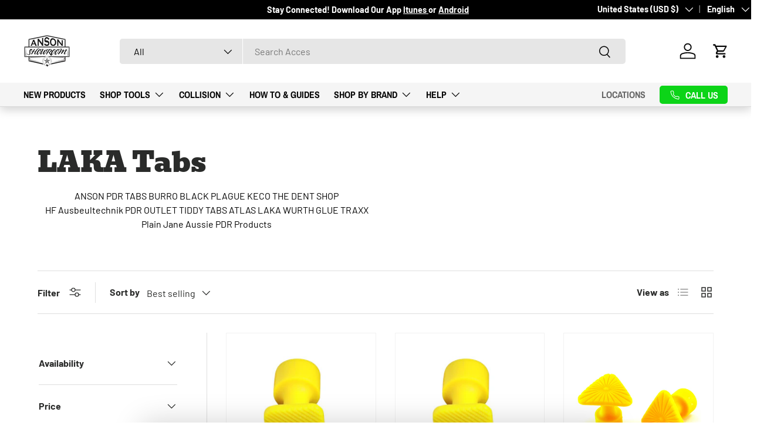

--- FILE ---
content_type: text/html; charset=utf-8
request_url: https://ansonpdr.com/collections/laka-pdr-glue-tabs
body_size: 52475
content:
<!doctype html>
<html class="no-js" lang="en" dir="ltr">
<head>

  
  <script>
        // Check if the current domain is the one we want to redirect from.
        if (window.location.href == "https://deaddenttools.com/" || window.location.href == "https://www.deaddenttools.com/") {
            window.location.replace("https://ansonpdr.com/collections/dead-dent-tools");
        }
  </script><meta charset="utf-8">
<meta name="viewport" content="width=device-width,initial-scale=1">
<title>LAKA PDR Glue Tabs &ndash; Anson PDR</title><link rel="canonical" href="https://ansonpdr.com/collections/laka-pdr-glue-tabs"><link rel="icon" href="//ansonpdr.com/cdn/shop/files/download.png?crop=center&height=48&v=1743452455&width=48" type="image/png">
  <link rel="apple-touch-icon" href="//ansonpdr.com/cdn/shop/files/download.png?crop=center&height=180&v=1743452455&width=180"><meta name="description" content="LAKA PDR Glue Tabs come in a variety of shapes and sizes and are available in packs of 5"><meta property="og:site_name" content="Anson PDR">
<meta property="og:url" content="https://ansonpdr.com/collections/laka-pdr-glue-tabs">
<meta property="og:title" content="LAKA PDR Glue Tabs">
<meta property="og:type" content="product.group">
<meta property="og:description" content="LAKA PDR Glue Tabs come in a variety of shapes and sizes and are available in packs of 5"><meta property="og:image" content="http://ansonpdr.com/cdn/shop/files/334943082_233140329090965_3918005645542760546_n_480x480_d5b01b14-276c-4950-b36b-87edd32fb381.webp?crop=center&height=1200&v=1746713257&width=1200">
  <meta property="og:image:secure_url" content="https://ansonpdr.com/cdn/shop/files/334943082_233140329090965_3918005645542760546_n_480x480_d5b01b14-276c-4950-b36b-87edd32fb381.webp?crop=center&height=1200&v=1746713257&width=1200">
  <meta property="og:image:width" content="480">
  <meta property="og:image:height" content="268"><meta name="twitter:card" content="summary_large_image">
<meta name="twitter:title" content="LAKA PDR Glue Tabs">
<meta name="twitter:description" content="LAKA PDR Glue Tabs come in a variety of shapes and sizes and are available in packs of 5">
<meta name="google-site-verification" content="Uh6b4_CijoTWuK8ow7oyMxcgrSmLIqM6Nv60-uUyxBU" />
  <meta name="facebook-domain-verification" content="ew9e1d25y9zaz15im806le0ev0g4ru" />
  
  <link rel="preload" href="//ansonpdr.com/cdn/shop/t/13/assets/main.css?v=125716791360613389931743450898" as="style"><style data-shopify>
@font-face {
  font-family: Barlow;
  font-weight: 400;
  font-style: normal;
  font-display: swap;
  src: url("//ansonpdr.com/cdn/fonts/barlow/barlow_n4.038c60d7ea9ddb238b2f64ba6f463ba6c0b5e5ad.woff2") format("woff2"),
       url("//ansonpdr.com/cdn/fonts/barlow/barlow_n4.074a9f2b990b38aec7d56c68211821e455b6d075.woff") format("woff");
}
@font-face {
  font-family: Barlow;
  font-weight: 700;
  font-style: normal;
  font-display: swap;
  src: url("//ansonpdr.com/cdn/fonts/barlow/barlow_n7.691d1d11f150e857dcbc1c10ef03d825bc378d81.woff2") format("woff2"),
       url("//ansonpdr.com/cdn/fonts/barlow/barlow_n7.4fdbb1cb7da0e2c2f88492243ffa2b4f91924840.woff") format("woff");
}
@font-face {
  font-family: Barlow;
  font-weight: 400;
  font-style: italic;
  font-display: swap;
  src: url("//ansonpdr.com/cdn/fonts/barlow/barlow_i4.8c59b6445f83f078b3520bad98b24d859431b377.woff2") format("woff2"),
       url("//ansonpdr.com/cdn/fonts/barlow/barlow_i4.bf7e6d69237bd02188410034976892368fd014c0.woff") format("woff");
}
@font-face {
  font-family: Barlow;
  font-weight: 700;
  font-style: italic;
  font-display: swap;
  src: url("//ansonpdr.com/cdn/fonts/barlow/barlow_i7.50e19d6cc2ba5146fa437a5a7443c76d5d730103.woff2") format("woff2"),
       url("//ansonpdr.com/cdn/fonts/barlow/barlow_i7.47e9f98f1b094d912e6fd631cc3fe93d9f40964f.woff") format("woff");
}
@font-face {
  font-family: Bevan;
  font-weight: 400;
  font-style: normal;
  font-display: swap;
  src: url("//ansonpdr.com/cdn/fonts/bevan/bevan_n4.5a59d270d644948da23dc5fb5695fc4c02b7793c.woff2") format("woff2"),
       url("//ansonpdr.com/cdn/fonts/bevan/bevan_n4.f1d9d4acbf369d106c44ad5d2298612d868d9c01.woff") format("woff");
}
@font-face {
  font-family: "Archivo Narrow";
  font-weight: 700;
  font-style: normal;
  font-display: swap;
  src: url("//ansonpdr.com/cdn/fonts/archivo_narrow/archivonarrow_n7.c049bee49aa92b4cfee86dd4e79c9194b8519e2b.woff2") format("woff2"),
       url("//ansonpdr.com/cdn/fonts/archivo_narrow/archivonarrow_n7.89eabe3e1f3044c02b965aa5ad3e57c9e898709d.woff") format("woff");
}
:root {
      --bg-color: 255 255 255 / 1.0;
      --bg-color-og: 255 255 255 / 1.0;
      --heading-color: 42 43 42;
      --text-color: 42 43 42;
      --text-color-og: 42 43 42;
      --scrollbar-color: 42 43 42;
      --link-color: 42 43 42;
      --link-color-og: 42 43 42;
      --star-color: 12 212 24;--swatch-border-color-default: 212 213 212;
        --swatch-border-color-active: 149 149 149;
        --swatch-card-size: 24px;
        --swatch-variant-picker-size: 64px;--color-scheme-1-bg: 244 244 244 / 1.0;
      --color-scheme-1-grad: linear-gradient(180deg, rgba(244, 244, 244, 1), rgba(244, 244, 244, 1) 100%);
      --color-scheme-1-heading: 42 43 42;
      --color-scheme-1-text: 42 43 42;
      --color-scheme-1-btn-bg: 12 212 24;
      --color-scheme-1-btn-text: 12 212 24;
      --color-scheme-1-btn-bg-hover: 13 226 26;--color-scheme-2-bg: 244 244 244 / 1.0;
      --color-scheme-2-grad: linear-gradient(225deg, rgba(238, 238, 238, 1) 8%, rgba(255, 255, 255, 1) 54%, rgba(238, 238, 238, 1) 92%);
      --color-scheme-2-heading: 12 212 24;
      --color-scheme-2-text: 255 255 255;
      --color-scheme-2-btn-bg: 12 212 24;
      --color-scheme-2-btn-text: 255 255 255;
      --color-scheme-2-btn-bg-hover: 61 220 71;--color-scheme-3-bg: 12 212 24 / 1.0;
      --color-scheme-3-grad: linear-gradient(46deg, rgba(12, 212, 24, 1), rgba(12, 212, 24, 1) 100%);
      --color-scheme-3-heading: 255 255 255;
      --color-scheme-3-text: 255 255 255;
      --color-scheme-3-btn-bg: 255 255 255;
      --color-scheme-3-btn-text: 12 212 24;
      --color-scheme-3-btn-bg-hover: 232 251 233;

      --drawer-bg-color: 255 255 255 / 1.0;
      --drawer-text-color: 42 43 42;

      --panel-bg-color: 244 244 244 / 1.0;
      --panel-heading-color: 42 43 42;
      --panel-text-color: 42 43 42;

      --in-stock-text-color: 194 34 26;
      --low-stock-text-color: 210 134 26;
      --very-low-stock-text-color: 180 12 28;
      --no-stock-text-color: 119 119 119;
      --no-stock-backordered-text-color: 119 119 119;

      --error-bg-color: 252 237 238;
      --error-text-color: 12 212 24;
      --success-bg-color: 232 246 234;
      --success-text-color: 12 212 24;
      --info-bg-color: 228 237 250;
      --info-text-color: 26 102 210;

      --heading-font-family: Bevan, serif;
      --heading-font-style: normal;
      --heading-font-weight: 400;
      --heading-scale-start: 4;

      --navigation-font-family: "Archivo Narrow", sans-serif;
      --navigation-font-style: normal;
      --navigation-font-weight: 700;--heading-text-transform: none;
--subheading-text-transform: none;
      --body-font-family: Barlow, sans-serif;
      --body-font-style: normal;
      --body-font-weight: 400;
      --body-font-size: 16;

      --section-gap: 48;
      --heading-gap: calc(8 * var(--space-unit));--grid-column-gap: 20px;--btn-bg-color: 12 212 24;
      --btn-bg-hover-color: 61 220 71;
      --btn-text-color: 255 255 255;
      --btn-bg-color-og: 12 212 24;
      --btn-text-color-og: 255 255 255;
      --btn-alt-bg-color: 12 212 24;
      --btn-alt-bg-alpha: 1.0;
      --btn-alt-text-color: 255 255 255;
      --btn-border-width: 2px;
      --btn-padding-y: 12px;

      
      --btn-border-radius: 5px;
      

      --btn-lg-border-radius: 50%;
      --btn-icon-border-radius: 50%;
      --input-with-btn-inner-radius: var(--btn-border-radius);

      --input-bg-color: 255 255 255 / 1.0;
      --input-text-color: 42 43 42;
      --input-border-width: 2px;
      --input-border-radius: 3px;
      --textarea-border-radius: 3px;
      --input-border-radius: 5px;
      --input-bg-color-diff-3: #f7f7f7;
      --input-bg-color-diff-6: #f0f0f0;

      --modal-border-radius: 3px;
      --modal-overlay-color: 0 0 0;
      --modal-overlay-opacity: 0.4;
      --drawer-border-radius: 3px;
      --overlay-border-radius: 0px;

      --custom-label-bg-color: 13 44 84;
      --custom-label-text-color: 255 255 255;--sale-label-bg-color: 194 34 26;
      --sale-label-text-color: 255 255 255;--sold-out-label-bg-color: 194 34 26;
      --sold-out-label-text-color: 255 255 255;--new-label-bg-color: 42 43 42;
      --new-label-text-color: 255 255 255;--preorder-label-bg-color: 194 34 26;
      --preorder-label-text-color: 255 255 255;

      --collection-label-color: 194 34 26;

      --page-width: 2010px;
      --gutter-sm: 20px;
      --gutter-md: 32px;
      --gutter-lg: 64px;

      --payment-terms-bg-color: #ffffff;

      --coll-card-bg-color: #F9F9F9;
      --coll-card-border-color: #f2f2f2;

      --card-highlight-bg-color: #F9F9F9;
      --card-highlight-text-color: 85 85 85;
      --card-highlight-border-color: #E1E1E1;--card-bg-color: #ffffff;
      --card-text-color: 38 38 43;
      --card-border-color: #f2f2f2;

      --reading-width: 48em;
    }

    @media (max-width: 769px) {
      :root {
        --reading-width: 36em;
      }
    }
  </style><link rel="stylesheet" href="//ansonpdr.com/cdn/shop/t/13/assets/main.css?v=125716791360613389931743450898">
  <script src="//ansonpdr.com/cdn/shop/t/13/assets/main.js?v=50193720926603267191743450898" defer="defer"></script><link rel="preload" href="//ansonpdr.com/cdn/fonts/barlow/barlow_n4.038c60d7ea9ddb238b2f64ba6f463ba6c0b5e5ad.woff2" as="font" type="font/woff2" crossorigin fetchpriority="high"><link rel="preload" href="//ansonpdr.com/cdn/fonts/bevan/bevan_n4.5a59d270d644948da23dc5fb5695fc4c02b7793c.woff2" as="font" type="font/woff2" crossorigin fetchpriority="high"><script>window.performance && window.performance.mark && window.performance.mark('shopify.content_for_header.start');</script><meta id="shopify-digital-wallet" name="shopify-digital-wallet" content="/49925456040/digital_wallets/dialog">
<meta name="shopify-checkout-api-token" content="db11ab2ffae648fdf6ac5db21ad42d37">
<meta id="in-context-paypal-metadata" data-shop-id="49925456040" data-venmo-supported="false" data-environment="production" data-locale="en_US" data-paypal-v4="true" data-currency="USD">
<link rel="alternate" type="application/atom+xml" title="Feed" href="/collections/laka-pdr-glue-tabs.atom" />
<link rel="alternate" hreflang="x-default" href="https://ansonpdr.com/collections/laka-pdr-glue-tabs">
<link rel="alternate" hreflang="en-CA" href="https://ansonpdr.com/en-ca/collections/laka-pdr-glue-tabs">
<link rel="alternate" hreflang="es-CA" href="https://ansonpdr.com/es-ca/collections/laka-pdr-glue-tabs">
<link rel="alternate" hreflang="pt-CA" href="https://ansonpdr.com/pt-ca/collections/laka-pdr-glue-tabs">
<link rel="alternate" hreflang="fr-CA" href="https://ansonpdr.com/fr-ca/collections/laka-pdr-glue-tabs">
<link rel="alternate" hreflang="it-CA" href="https://ansonpdr.com/it-ca/collections/laka-pdr-glue-tabs">
<link rel="alternate" hreflang="ja-CA" href="https://ansonpdr.com/ja-ca/collections/laka-pdr-glue-tabs">
<link rel="alternate" hreflang="en-GB" href="https://ansonpdr.com/en-gb/collections/laka-pdr-glue-tabs">
<link rel="alternate" hreflang="en-US" href="https://ansonpdr.com/collections/laka-pdr-glue-tabs">
<link rel="alternate" hreflang="fr-US" href="https://ansonpdr.com/fr/collections/laka-pdr-glue-tabs">
<link rel="alternate" hreflang="zh-Hans-US" href="https://ansonpdr.com/zh/collections/laka-pdr-glue-tabs">
<link rel="alternate" hreflang="ja-US" href="https://ansonpdr.com/ja/collections/laka-pdr-glue-tabs">
<link rel="alternate" hreflang="ko-US" href="https://ansonpdr.com/ko/collections/laka-pdr-glue-tabs">
<link rel="alternate" hreflang="uk-US" href="https://ansonpdr.com/uk/collections/laka-pdr-glue-tabs">
<link rel="alternate" type="application/json+oembed" href="https://ansonpdr.com/collections/laka-pdr-glue-tabs.oembed">
<script async="async" src="/checkouts/internal/preloads.js?locale=en-US"></script>
<link rel="preconnect" href="https://shop.app" crossorigin="anonymous">
<script async="async" src="https://shop.app/checkouts/internal/preloads.js?locale=en-US&shop_id=49925456040" crossorigin="anonymous"></script>
<script id="apple-pay-shop-capabilities" type="application/json">{"shopId":49925456040,"countryCode":"US","currencyCode":"USD","merchantCapabilities":["supports3DS"],"merchantId":"gid:\/\/shopify\/Shop\/49925456040","merchantName":"Anson PDR","requiredBillingContactFields":["postalAddress","email","phone"],"requiredShippingContactFields":["postalAddress","email","phone"],"shippingType":"shipping","supportedNetworks":["visa","masterCard","amex","discover","elo","jcb"],"total":{"type":"pending","label":"Anson PDR","amount":"1.00"},"shopifyPaymentsEnabled":true,"supportsSubscriptions":true}</script>
<script id="shopify-features" type="application/json">{"accessToken":"db11ab2ffae648fdf6ac5db21ad42d37","betas":["rich-media-storefront-analytics"],"domain":"ansonpdr.com","predictiveSearch":true,"shopId":49925456040,"locale":"en"}</script>
<script>var Shopify = Shopify || {};
Shopify.shop = "anson-pdr.myshopify.com";
Shopify.locale = "en";
Shopify.currency = {"active":"USD","rate":"1.0"};
Shopify.country = "US";
Shopify.theme = {"name":"Anson PDR Working Theme 4-1-25","id":144868475048,"schema_name":"Enterprise","schema_version":"1.6.2","theme_store_id":null,"role":"main"};
Shopify.theme.handle = "null";
Shopify.theme.style = {"id":null,"handle":null};
Shopify.cdnHost = "ansonpdr.com/cdn";
Shopify.routes = Shopify.routes || {};
Shopify.routes.root = "/";</script>
<script type="module">!function(o){(o.Shopify=o.Shopify||{}).modules=!0}(window);</script>
<script>!function(o){function n(){var o=[];function n(){o.push(Array.prototype.slice.apply(arguments))}return n.q=o,n}var t=o.Shopify=o.Shopify||{};t.loadFeatures=n(),t.autoloadFeatures=n()}(window);</script>
<script>
  window.ShopifyPay = window.ShopifyPay || {};
  window.ShopifyPay.apiHost = "shop.app\/pay";
  window.ShopifyPay.redirectState = null;
</script>
<script id="shop-js-analytics" type="application/json">{"pageType":"collection"}</script>
<script defer="defer" async type="module" src="//ansonpdr.com/cdn/shopifycloud/shop-js/modules/v2/client.init-shop-cart-sync_C5BV16lS.en.esm.js"></script>
<script defer="defer" async type="module" src="//ansonpdr.com/cdn/shopifycloud/shop-js/modules/v2/chunk.common_CygWptCX.esm.js"></script>
<script type="module">
  await import("//ansonpdr.com/cdn/shopifycloud/shop-js/modules/v2/client.init-shop-cart-sync_C5BV16lS.en.esm.js");
await import("//ansonpdr.com/cdn/shopifycloud/shop-js/modules/v2/chunk.common_CygWptCX.esm.js");

  window.Shopify.SignInWithShop?.initShopCartSync?.({"fedCMEnabled":true,"windoidEnabled":true});

</script>
<script>
  window.Shopify = window.Shopify || {};
  if (!window.Shopify.featureAssets) window.Shopify.featureAssets = {};
  window.Shopify.featureAssets['shop-js'] = {"shop-cart-sync":["modules/v2/client.shop-cart-sync_ZFArdW7E.en.esm.js","modules/v2/chunk.common_CygWptCX.esm.js"],"init-fed-cm":["modules/v2/client.init-fed-cm_CmiC4vf6.en.esm.js","modules/v2/chunk.common_CygWptCX.esm.js"],"shop-button":["modules/v2/client.shop-button_tlx5R9nI.en.esm.js","modules/v2/chunk.common_CygWptCX.esm.js"],"shop-cash-offers":["modules/v2/client.shop-cash-offers_DOA2yAJr.en.esm.js","modules/v2/chunk.common_CygWptCX.esm.js","modules/v2/chunk.modal_D71HUcav.esm.js"],"init-windoid":["modules/v2/client.init-windoid_sURxWdc1.en.esm.js","modules/v2/chunk.common_CygWptCX.esm.js"],"shop-toast-manager":["modules/v2/client.shop-toast-manager_ClPi3nE9.en.esm.js","modules/v2/chunk.common_CygWptCX.esm.js"],"init-shop-email-lookup-coordinator":["modules/v2/client.init-shop-email-lookup-coordinator_B8hsDcYM.en.esm.js","modules/v2/chunk.common_CygWptCX.esm.js"],"init-shop-cart-sync":["modules/v2/client.init-shop-cart-sync_C5BV16lS.en.esm.js","modules/v2/chunk.common_CygWptCX.esm.js"],"avatar":["modules/v2/client.avatar_BTnouDA3.en.esm.js"],"pay-button":["modules/v2/client.pay-button_FdsNuTd3.en.esm.js","modules/v2/chunk.common_CygWptCX.esm.js"],"init-customer-accounts":["modules/v2/client.init-customer-accounts_DxDtT_ad.en.esm.js","modules/v2/client.shop-login-button_C5VAVYt1.en.esm.js","modules/v2/chunk.common_CygWptCX.esm.js","modules/v2/chunk.modal_D71HUcav.esm.js"],"init-shop-for-new-customer-accounts":["modules/v2/client.init-shop-for-new-customer-accounts_ChsxoAhi.en.esm.js","modules/v2/client.shop-login-button_C5VAVYt1.en.esm.js","modules/v2/chunk.common_CygWptCX.esm.js","modules/v2/chunk.modal_D71HUcav.esm.js"],"shop-login-button":["modules/v2/client.shop-login-button_C5VAVYt1.en.esm.js","modules/v2/chunk.common_CygWptCX.esm.js","modules/v2/chunk.modal_D71HUcav.esm.js"],"init-customer-accounts-sign-up":["modules/v2/client.init-customer-accounts-sign-up_CPSyQ0Tj.en.esm.js","modules/v2/client.shop-login-button_C5VAVYt1.en.esm.js","modules/v2/chunk.common_CygWptCX.esm.js","modules/v2/chunk.modal_D71HUcav.esm.js"],"shop-follow-button":["modules/v2/client.shop-follow-button_Cva4Ekp9.en.esm.js","modules/v2/chunk.common_CygWptCX.esm.js","modules/v2/chunk.modal_D71HUcav.esm.js"],"checkout-modal":["modules/v2/client.checkout-modal_BPM8l0SH.en.esm.js","modules/v2/chunk.common_CygWptCX.esm.js","modules/v2/chunk.modal_D71HUcav.esm.js"],"lead-capture":["modules/v2/client.lead-capture_Bi8yE_yS.en.esm.js","modules/v2/chunk.common_CygWptCX.esm.js","modules/v2/chunk.modal_D71HUcav.esm.js"],"shop-login":["modules/v2/client.shop-login_D6lNrXab.en.esm.js","modules/v2/chunk.common_CygWptCX.esm.js","modules/v2/chunk.modal_D71HUcav.esm.js"],"payment-terms":["modules/v2/client.payment-terms_CZxnsJam.en.esm.js","modules/v2/chunk.common_CygWptCX.esm.js","modules/v2/chunk.modal_D71HUcav.esm.js"]};
</script>
<script>(function() {
  var isLoaded = false;
  function asyncLoad() {
    if (isLoaded) return;
    isLoaded = true;
    var urls = ["https:\/\/assets.tapcart.com\/__tc-ck-loader\/index.js?appId=RwwEMcw69v\u0026environment=production\u0026shop=anson-pdr.myshopify.com","https:\/\/loox.io\/widget\/14m01TfZZw\/loox.1744297463303.js?shop=anson-pdr.myshopify.com","https:\/\/cdn.rebuyengine.com\/onsite\/js\/rebuy.js?shop=anson-pdr.myshopify.com"];
    for (var i = 0; i < urls.length; i++) {
      var s = document.createElement('script');
      s.type = 'text/javascript';
      s.async = true;
      s.src = urls[i];
      var x = document.getElementsByTagName('script')[0];
      x.parentNode.insertBefore(s, x);
    }
  };
  if(window.attachEvent) {
    window.attachEvent('onload', asyncLoad);
  } else {
    window.addEventListener('load', asyncLoad, false);
  }
})();</script>
<script id="__st">var __st={"a":49925456040,"offset":-21600,"reqid":"388741d2-adb4-48b7-ae44-a646fd14b988-1768610765","pageurl":"ansonpdr.com\/collections\/laka-pdr-glue-tabs","u":"7dacd58a4f0f","p":"collection","rtyp":"collection","rid":228852400296};</script>
<script>window.ShopifyPaypalV4VisibilityTracking = true;</script>
<script id="captcha-bootstrap">!function(){'use strict';const t='contact',e='account',n='new_comment',o=[[t,t],['blogs',n],['comments',n],[t,'customer']],c=[[e,'customer_login'],[e,'guest_login'],[e,'recover_customer_password'],[e,'create_customer']],r=t=>t.map((([t,e])=>`form[action*='/${t}']:not([data-nocaptcha='true']) input[name='form_type'][value='${e}']`)).join(','),a=t=>()=>t?[...document.querySelectorAll(t)].map((t=>t.form)):[];function s(){const t=[...o],e=r(t);return a(e)}const i='password',u='form_key',d=['recaptcha-v3-token','g-recaptcha-response','h-captcha-response',i],f=()=>{try{return window.sessionStorage}catch{return}},m='__shopify_v',_=t=>t.elements[u];function p(t,e,n=!1){try{const o=window.sessionStorage,c=JSON.parse(o.getItem(e)),{data:r}=function(t){const{data:e,action:n}=t;return t[m]||n?{data:e,action:n}:{data:t,action:n}}(c);for(const[e,n]of Object.entries(r))t.elements[e]&&(t.elements[e].value=n);n&&o.removeItem(e)}catch(o){console.error('form repopulation failed',{error:o})}}const l='form_type',E='cptcha';function T(t){t.dataset[E]=!0}const w=window,h=w.document,L='Shopify',v='ce_forms',y='captcha';let A=!1;((t,e)=>{const n=(g='f06e6c50-85a8-45c8-87d0-21a2b65856fe',I='https://cdn.shopify.com/shopifycloud/storefront-forms-hcaptcha/ce_storefront_forms_captcha_hcaptcha.v1.5.2.iife.js',D={infoText:'Protected by hCaptcha',privacyText:'Privacy',termsText:'Terms'},(t,e,n)=>{const o=w[L][v],c=o.bindForm;if(c)return c(t,g,e,D).then(n);var r;o.q.push([[t,g,e,D],n]),r=I,A||(h.body.append(Object.assign(h.createElement('script'),{id:'captcha-provider',async:!0,src:r})),A=!0)});var g,I,D;w[L]=w[L]||{},w[L][v]=w[L][v]||{},w[L][v].q=[],w[L][y]=w[L][y]||{},w[L][y].protect=function(t,e){n(t,void 0,e),T(t)},Object.freeze(w[L][y]),function(t,e,n,w,h,L){const[v,y,A,g]=function(t,e,n){const i=e?o:[],u=t?c:[],d=[...i,...u],f=r(d),m=r(i),_=r(d.filter((([t,e])=>n.includes(e))));return[a(f),a(m),a(_),s()]}(w,h,L),I=t=>{const e=t.target;return e instanceof HTMLFormElement?e:e&&e.form},D=t=>v().includes(t);t.addEventListener('submit',(t=>{const e=I(t);if(!e)return;const n=D(e)&&!e.dataset.hcaptchaBound&&!e.dataset.recaptchaBound,o=_(e),c=g().includes(e)&&(!o||!o.value);(n||c)&&t.preventDefault(),c&&!n&&(function(t){try{if(!f())return;!function(t){const e=f();if(!e)return;const n=_(t);if(!n)return;const o=n.value;o&&e.removeItem(o)}(t);const e=Array.from(Array(32),(()=>Math.random().toString(36)[2])).join('');!function(t,e){_(t)||t.append(Object.assign(document.createElement('input'),{type:'hidden',name:u})),t.elements[u].value=e}(t,e),function(t,e){const n=f();if(!n)return;const o=[...t.querySelectorAll(`input[type='${i}']`)].map((({name:t})=>t)),c=[...d,...o],r={};for(const[a,s]of new FormData(t).entries())c.includes(a)||(r[a]=s);n.setItem(e,JSON.stringify({[m]:1,action:t.action,data:r}))}(t,e)}catch(e){console.error('failed to persist form',e)}}(e),e.submit())}));const S=(t,e)=>{t&&!t.dataset[E]&&(n(t,e.some((e=>e===t))),T(t))};for(const o of['focusin','change'])t.addEventListener(o,(t=>{const e=I(t);D(e)&&S(e,y())}));const B=e.get('form_key'),M=e.get(l),P=B&&M;t.addEventListener('DOMContentLoaded',(()=>{const t=y();if(P)for(const e of t)e.elements[l].value===M&&p(e,B);[...new Set([...A(),...v().filter((t=>'true'===t.dataset.shopifyCaptcha))])].forEach((e=>S(e,t)))}))}(h,new URLSearchParams(w.location.search),n,t,e,['guest_login'])})(!0,!0)}();</script>
<script integrity="sha256-4kQ18oKyAcykRKYeNunJcIwy7WH5gtpwJnB7kiuLZ1E=" data-source-attribution="shopify.loadfeatures" defer="defer" src="//ansonpdr.com/cdn/shopifycloud/storefront/assets/storefront/load_feature-a0a9edcb.js" crossorigin="anonymous"></script>
<script crossorigin="anonymous" defer="defer" src="//ansonpdr.com/cdn/shopifycloud/storefront/assets/shopify_pay/storefront-65b4c6d7.js?v=20250812"></script>
<script data-source-attribution="shopify.dynamic_checkout.dynamic.init">var Shopify=Shopify||{};Shopify.PaymentButton=Shopify.PaymentButton||{isStorefrontPortableWallets:!0,init:function(){window.Shopify.PaymentButton.init=function(){};var t=document.createElement("script");t.src="https://ansonpdr.com/cdn/shopifycloud/portable-wallets/latest/portable-wallets.en.js",t.type="module",document.head.appendChild(t)}};
</script>
<script data-source-attribution="shopify.dynamic_checkout.buyer_consent">
  function portableWalletsHideBuyerConsent(e){var t=document.getElementById("shopify-buyer-consent"),n=document.getElementById("shopify-subscription-policy-button");t&&n&&(t.classList.add("hidden"),t.setAttribute("aria-hidden","true"),n.removeEventListener("click",e))}function portableWalletsShowBuyerConsent(e){var t=document.getElementById("shopify-buyer-consent"),n=document.getElementById("shopify-subscription-policy-button");t&&n&&(t.classList.remove("hidden"),t.removeAttribute("aria-hidden"),n.addEventListener("click",e))}window.Shopify?.PaymentButton&&(window.Shopify.PaymentButton.hideBuyerConsent=portableWalletsHideBuyerConsent,window.Shopify.PaymentButton.showBuyerConsent=portableWalletsShowBuyerConsent);
</script>
<script data-source-attribution="shopify.dynamic_checkout.cart.bootstrap">document.addEventListener("DOMContentLoaded",(function(){function t(){return document.querySelector("shopify-accelerated-checkout-cart, shopify-accelerated-checkout")}if(t())Shopify.PaymentButton.init();else{new MutationObserver((function(e,n){t()&&(Shopify.PaymentButton.init(),n.disconnect())})).observe(document.body,{childList:!0,subtree:!0})}}));
</script>
<link id="shopify-accelerated-checkout-styles" rel="stylesheet" media="screen" href="https://ansonpdr.com/cdn/shopifycloud/portable-wallets/latest/accelerated-checkout-backwards-compat.css" crossorigin="anonymous">
<style id="shopify-accelerated-checkout-cart">
        #shopify-buyer-consent {
  margin-top: 1em;
  display: inline-block;
  width: 100%;
}

#shopify-buyer-consent.hidden {
  display: none;
}

#shopify-subscription-policy-button {
  background: none;
  border: none;
  padding: 0;
  text-decoration: underline;
  font-size: inherit;
  cursor: pointer;
}

#shopify-subscription-policy-button::before {
  box-shadow: none;
}

      </style>
<script id="sections-script" data-sections="header,footer" defer="defer" src="//ansonpdr.com/cdn/shop/t/13/compiled_assets/scripts.js?v=289811"></script>
<script>window.performance && window.performance.mark && window.performance.mark('shopify.content_for_header.end');</script>


  <script>document.documentElement.className = document.documentElement.className.replace('no-js', 'js');</script><!-- CC Custom Head Start --><!-- CC Custom Head End --><script src="https://ajax.googleapis.com/ajax/libs/jquery/3.7.1/jquery.min.js"></script>
  <link rel="stylesheet" href="//ansonpdr.com/cdn/shop/t/13/assets/main-override.css?v=116430658615663963071758575535">
  <script src="//ansonpdr.com/cdn/shop/t/13/assets/main-override.js?v=166281128518551595701750182020" defer="defer"></script>
 
<!-- BEGIN app block: shopify://apps/triplewhale/blocks/triple_pixel_snippet/483d496b-3f1a-4609-aea7-8eee3b6b7a2a --><link rel='preconnect dns-prefetch' href='https://api.config-security.com/' crossorigin />
<link rel='preconnect dns-prefetch' href='https://conf.config-security.com/' crossorigin />
<script>
/* >> TriplePixel :: start*/
window.TriplePixelData={TripleName:"anson-pdr.myshopify.com",ver:"2.16",plat:"SHOPIFY",isHeadless:false,src:'SHOPIFY_EXT',product:{id:"",name:``,price:"",variant:""},search:"",collection:"228852400296",cart:"drawer",template:"collection",curr:"USD" || "USD"},function(W,H,A,L,E,_,B,N){function O(U,T,P,H,R){void 0===R&&(R=!1),H=new XMLHttpRequest,P?(H.open("POST",U,!0),H.setRequestHeader("Content-Type","text/plain")):H.open("GET",U,!0),H.send(JSON.stringify(P||{})),H.onreadystatechange=function(){4===H.readyState&&200===H.status?(R=H.responseText,U.includes("/first")?eval(R):P||(N[B]=R)):(299<H.status||H.status<200)&&T&&!R&&(R=!0,O(U,T-1,P))}}if(N=window,!N[H+"sn"]){N[H+"sn"]=1,L=function(){return Date.now().toString(36)+"_"+Math.random().toString(36)};try{A.setItem(H,1+(0|A.getItem(H)||0)),(E=JSON.parse(A.getItem(H+"U")||"[]")).push({u:location.href,r:document.referrer,t:Date.now(),id:L()}),A.setItem(H+"U",JSON.stringify(E))}catch(e){}var i,m,p;A.getItem('"!nC`')||(_=A,A=N,A[H]||(E=A[H]=function(t,e,i){return void 0===i&&(i=[]),"State"==t?E.s:(W=L(),(E._q=E._q||[]).push([W,t,e].concat(i)),W)},E.s="Installed",E._q=[],E.ch=W,B="configSecurityConfModel",N[B]=1,O("https://conf.config-security.com/model",5),i=L(),m=A[atob("c2NyZWVu")],_.setItem("di_pmt_wt",i),p={id:i,action:"profile",avatar:_.getItem("auth-security_rand_salt_"),time:m[atob("d2lkdGg=")]+":"+m[atob("aGVpZ2h0")],host:A.TriplePixelData.TripleName,plat:A.TriplePixelData.plat,url:window.location.href.slice(0,500),ref:document.referrer,ver:A.TriplePixelData.ver},O("https://api.config-security.com/event",5,p),O("https://api.config-security.com/first?host=".concat(p.host,"&plat=").concat(p.plat),5)))}}("","TriplePixel",localStorage);
/* << TriplePixel :: end*/
</script>



<!-- END app block --><!-- BEGIN app block: shopify://apps/klaviyo-email-marketing-sms/blocks/klaviyo-onsite-embed/2632fe16-c075-4321-a88b-50b567f42507 -->












  <script async src="https://static.klaviyo.com/onsite/js/V4ijvH/klaviyo.js?company_id=V4ijvH"></script>
  <script>!function(){if(!window.klaviyo){window._klOnsite=window._klOnsite||[];try{window.klaviyo=new Proxy({},{get:function(n,i){return"push"===i?function(){var n;(n=window._klOnsite).push.apply(n,arguments)}:function(){for(var n=arguments.length,o=new Array(n),w=0;w<n;w++)o[w]=arguments[w];var t="function"==typeof o[o.length-1]?o.pop():void 0,e=new Promise((function(n){window._klOnsite.push([i].concat(o,[function(i){t&&t(i),n(i)}]))}));return e}}})}catch(n){window.klaviyo=window.klaviyo||[],window.klaviyo.push=function(){var n;(n=window._klOnsite).push.apply(n,arguments)}}}}();</script>

  




  <script>
    window.klaviyoReviewsProductDesignMode = false
  </script>







<!-- END app block --><!-- BEGIN app block: shopify://apps/powerful-form-builder/blocks/app-embed/e4bcb1eb-35b2-42e6-bc37-bfe0e1542c9d --><script type="text/javascript" hs-ignore data-cookieconsent="ignore">
  var Globo = Globo || {};
  var globoFormbuilderRecaptchaInit = function(){};
  var globoFormbuilderHcaptchaInit = function(){};
  window.Globo.FormBuilder = window.Globo.FormBuilder || {};
  window.Globo.FormBuilder.shop = {"configuration":{"money_format":"<span class=money>${{amount}}</span>"},"pricing":{"features":{"bulkOrderForm":false,"cartForm":false,"fileUpload":2,"removeCopyright":false,"restrictedEmailDomains":false,"metrics":false}},"settings":{"copyright":"Powered by <a href=\"https://globosoftware.net\" target=\"_blank\">Globo</a> <a href=\"https://apps.shopify.com/form-builder-contact-form\" target=\"_blank\">Contact Form</a>","hideWaterMark":false,"reCaptcha":{"recaptchaType":"v2","siteKey":false,"languageCode":"en"},"hCaptcha":{"siteKey":false},"scrollTop":false,"customCssCode":"","customCssEnabled":false,"additionalColumns":[]},"encryption_form_id":1,"url":"https://app.powerfulform.com/","CDN_URL":"https://dxo9oalx9qc1s.cloudfront.net","app_id":"1783207"};

  if(window.Globo.FormBuilder.shop.settings.customCssEnabled && window.Globo.FormBuilder.shop.settings.customCssCode){
    const customStyle = document.createElement('style');
    customStyle.type = 'text/css';
    customStyle.innerHTML = window.Globo.FormBuilder.shop.settings.customCssCode;
    document.head.appendChild(customStyle);
  }

  window.Globo.FormBuilder.forms = [];
    
      
      
      
      window.Globo.FormBuilder.forms[103098] = {"103098":{"elements":[{"id":"group-1","type":"group","label":"Page 1","description":"","elements":[{"id":"text-1","type":"text","label":{"en":"First Name","de":"First Name","es":"First Name","fr":"First Name","it":"First Name","ja":"First Name","ko":"First Name","pt-BR":"First Name","uk":"First Name","zh-CN":"First Name"},"placeholder":"","description":"","limitCharacters":false,"characters":100,"hideLabel":false,"keepPositionLabel":false,"columnWidth":50,"displayDisjunctive":false,"required":true},{"id":"text-3","type":"text","label":{"en":"Last Name","de":"Last Name","es":"Last Name","fr":"Last Name","it":"Last Name","ja":"Last Name","ko":"Last Name","pt-BR":"Last Name","uk":"Last Name","zh-CN":"Last Name"},"placeholder":"","description":"","limitCharacters":false,"characters":100,"hideLabel":false,"keepPositionLabel":false,"columnWidth":50,"displayType":"show","displayDisjunctive":false,"conditionalField":false,"required":true},{"id":"email","type":"email","label":"Email Address","placeholder":"Email Address","description":"","limitCharacters":false,"characters":100,"hideLabel":false,"keepPositionLabel":false,"required":false,"ifHideLabel":false,"inputIcon":"","columnWidth":100,"conditionalField":false,"onlyShowIf":false,"select":false},{"id":"phone","type":"phone","label":"Mobile Phone","placeholder":"Mobile Phone","description":"","validatePhone":false,"onlyShowFlag":false,"defaultCountryCode":"auto","limitCharacters":false,"characters":100,"hideLabel":false,"keepPositionLabel":false,"required":false,"ifHideLabel":false,"inputIcon":"","columnWidth":100,"conditionalField":false,"onlyShowIf":false,"select":false},{"id":"checkbox-1","type":"checkbox","label":{"en":"Let Us Know The Problem","de":"Let Us Know The Problem","es":"Let Us Know The Problem","fr":"Let Us Know The Problem","it":"Let Us Know The Problem","ja":"Let Us Know The Problem","ko":"Let Us Know The Problem","pt-BR":"Let Us Know The Problem","uk":"Let Us Know The Problem","zh-CN":"Let Us Know The Problem"},"options":[{"label":{"en":"Return a product","de":"Return a product","es":"Return a product","fr":"Return a product","it":"Return a product","ja":"Return a product","ko":"Return a product","pt-BR":"Return a product","uk":"Return a product","zh-CN":"Return a product"},"value":"Return a product"},{"label":{"en":"Product issue","de":"Product issue","es":"Product issue","fr":"Product issue","it":"Product issue","ja":"Product issue","ko":"Product issue","pt-BR":"Product issue","uk":"Product issue","zh-CN":"Product issue"},"value":"Product issue"},{"label":{"en":"Delivery issue","de":"Delivery issue","es":"Delivery issue","fr":"Delivery issue","it":"Delivery issue","ja":"Delivery issue","ko":"Delivery issue","pt-BR":"Delivery issue","uk":"Delivery issue","zh-CN":"Delivery issue"},"value":"Delivery issue","description":"Option 3"},{"label":{"en":"Billing issue","de":"Billing issue","es":"Billing issue","fr":"Billing issue","it":"Billing issue","ja":"Billing issue","ko":"Billing issue","pt-BR":"Billing issue","uk":"Billing issue","zh-CN":"Billing issue"},"value":"Billing issue","description":"Option 4"},{"label":{"en":"Something else","de":"Something else","es":"Something else","fr":"Something else","it":"Something else","ja":"Something else","ko":"Something else","pt-BR":"Something else","uk":"Something else","zh-CN":"Something else"},"value":"Something else","description":"Option 5"}],"defaultOptions":"","otherOptionLabel":"Other","otherOptionPlaceholder":"Enter other option","hideLabel":false,"keepPositionLabel":false,"inlineOption":100,"columnWidth":100,"displayType":"show","displayDisjunctive":false,"conditionalField":false,"description":{"en":"Please select one*","de":"Please select one*","es":"Please select one*","fr":"Please select one*","it":"Please select one*","ja":"Please select one*","ko":"Please select one*","pt-BR":"Please select one*","uk":"Please select one*","zh-CN":"Please select one*"}},{"id":"textarea-1","type":"textarea","label":{"en":"What's the issue?*","de":"What's the issue?*","es":"What's the issue?*","fr":"What's the issue?*","it":"What's the issue?*","ja":"What's the issue?*","ko":"What's the issue?*","pt-BR":"What's the issue?*","uk":"What's the issue?*","zh-CN":"What's the issue?*"},"placeholder":{"en":"","de":"","es":"","fr":"","it":"","ja":"","ko":"","pt-BR":"","uk":"","zh-CN":""},"description":{"en":"Can you please summarize it in a sentence?","de":"Can you please summarize it in a sentence?","es":"Can you please summarize it in a sentence?","fr":"Can you please summarize it in a sentence?","it":"Can you please summarize it in a sentence?","ja":"Can you please summarize it in a sentence?","ko":"Can you please summarize it in a sentence?","pt-BR":"Can you please summarize it in a sentence?","uk":"Can you please summarize it in a sentence?","zh-CN":"Can you please summarize it in a sentence?"},"limitCharacters":false,"characters":100,"hideLabel":false,"keepPositionLabel":false,"columnWidth":100,"displayType":"show","displayDisjunctive":false,"conditionalField":false},{"id":"radio-1","type":"radio","label":{"en":"Covered by warranty?*","de":"Covered by warranty?*","es":"Covered by warranty?*","fr":"Covered by warranty?*","it":"Covered by warranty?*","ja":"Covered by warranty?*","ko":"Covered by warranty?*","pt-BR":"Covered by warranty?*","uk":"Covered by warranty?*","zh-CN":"Covered by warranty?*"},"options":[{"label":{"en":"Covered by warranty (1 year)","de":"Covered by warranty (1 year)","es":"Covered by warranty (1 year)","fr":"Covered by warranty (1 year)","it":"Covered by warranty (1 year)","ja":"Covered by warranty (1 year)","ko":"Covered by warranty (1 year)","pt-BR":"Covered by warranty (1 year)","uk":"Covered by warranty (1 year)","zh-CN":"Covered by warranty (1 year)"},"value":"Covered by warranty (1 year)"},{"label":{"en":"Out of warranty","de":"Out of warranty","es":"Out of warranty","fr":"Out of warranty","it":"Out of warranty","ja":"Out of warranty","ko":"Out of warranty","pt-BR":"Out of warranty","uk":"Out of warranty","zh-CN":"Out of warranty"},"value":"Out of warranty"},{"label":{"en":"Needs to be checked","de":"Needs to be checked","es":"Needs to be checked","fr":"Needs to be checked","it":"Needs to be checked","ja":"Needs to be checked","ko":"Needs to be checked","pt-BR":"Needs to be checked","uk":"Needs to be checked","zh-CN":"Needs to be checked"},"value":"Needs to be checked","description":"Option 3"}],"description":"","otherOptionLabel":"Other","otherOptionPlaceholder":"Enter other option","hideLabel":false,"keepPositionLabel":false,"inlineOption":100,"columnWidth":100,"displayType":"show","displayDisjunctive":false,"conditionalField":false,"required":true},{"id":"text-2","type":"text","label":"Order Number","placeholder":"Order Number","description":{"en":""},"limitCharacters":false,"characters":100,"hideLabel":false,"keepPositionLabel":false,"required":true,"ifHideLabel":false,"inputIcon":"","columnWidth":100,"onlyShowIf":false,"select":false,"conditionalField":false},{"id":"checkbox-2","type":"checkbox","label":{"en":" Proof of Purchase*","de":" Proof of Purchase*","es":" Proof of Purchase*","fr":" Proof of Purchase*","it":" Proof of Purchase*","ja":" Proof of Purchase*","ko":" Proof of Purchase*","pt-BR":" Proof of Purchase*","uk":" Proof of Purchase*","zh-CN":" Proof of Purchase*"},"options":[{"label":{"en":"Paper receipt or invoice","de":"Paper receipt or invoice","es":"Paper receipt or invoice","fr":"Paper receipt or invoice","it":"Paper receipt or invoice","ja":"Paper receipt or invoice","ko":"Paper receipt or invoice","pt-BR":"Paper receipt or invoice","uk":"Paper receipt or invoice","zh-CN":"Paper receipt or invoice"},"value":"Paper receipt or invoice"},{"label":{"en":"Online order confirmation","de":"Online order confirmation","es":"Online order confirmation","fr":"Online order confirmation","it":"Online order confirmation","ja":"Online order confirmation","ko":"Online order confirmation","pt-BR":"Online order confirmation","uk":"Online order confirmation","zh-CN":"Online order confirmation"},"value":"Online order confirmation"},{"label":{"en":"Delivery note","de":"Delivery note","es":"Delivery note","fr":"Delivery note","it":"Delivery note","ja":"Delivery note","ko":"Delivery note","pt-BR":"Delivery note","uk":"Delivery note","zh-CN":"Delivery note"},"value":"Delivery note","description":"Option 3"},{"label":{"en":"Not applicable","de":"Not applicable","es":"Not applicable","fr":"Not applicable","it":"Not applicable","ja":"Not applicable","ko":"Not applicable","pt-BR":"Not applicable","uk":"Not applicable","zh-CN":"Not applicable"},"value":"Not applicable","description":"Option 4"}],"defaultOptions":"","otherOptionLabel":"Other","otherOptionPlaceholder":"Enter other option","hideLabel":false,"keepPositionLabel":false,"inlineOption":100,"columnWidth":50,"displayType":"show","displayDisjunctive":false,"conditionalField":false},{"id":"textarea-2","type":"textarea","label":{"en":"Please provide as much detailed as you can?*","de":"Please provide as much detailed as you can?*","es":"Please provide as much detailed as you can?*","fr":"Please provide as much detailed as you can?*","it":"Please provide as much detailed as you can?*","ja":"Please provide as much detailed as you can?*","ko":"Please provide as much detailed as you can?*","pt-BR":"Please provide as much detailed as you can?*","uk":"Please provide as much detailed as you can?*","zh-CN":"Please provide as much detailed as you can?*"},"placeholder":{"en":"The more we know, the better we can help you","de":"The more we know, the better we can help you","es":"The more we know, the better we can help you","fr":"The more we know, the better we can help you","it":"The more we know, the better we can help you","ja":"The more we know, the better we can help you","ko":"The more we know, the better we can help you","pt-BR":"The more we know, the better we can help you","uk":"The more we know, the better we can help you","zh-CN":"The more we know, the better we can help you"},"description":"","limitCharacters":false,"characters":100,"hideLabel":false,"keepPositionLabel":false,"columnWidth":100,"displayType":"show","displayDisjunctive":false,"conditionalField":false},{"id":"acceptTerms","type":"acceptTerms","label":{"en":"I agree \u003ca href='https:\/\/elimadent.com\/pages\/terms-of-service' target='_blank'\u003eTerms and Conditions\u003c\/a\u003e","de":"I agree \u003ca href='https:\/\/elimadent.com\/pages\/terms-of-service' target='_blank'\u003eTerms and Conditions\u003c\/a\u003e","es":"I agree \u003ca href='https:\/\/elimadent.com\/pages\/terms-of-service' target='_blank'\u003eTerms and Conditions\u003c\/a\u003e","fr":"I agree \u003ca href='https:\/\/elimadent.com\/pages\/terms-of-service' target='_blank'\u003eTerms and Conditions\u003c\/a\u003e","it":"I agree \u003ca href='https:\/\/elimadent.com\/pages\/terms-of-service' target='_blank'\u003eTerms and Conditions\u003c\/a\u003e","ja":"I agree \u003ca href='https:\/\/elimadent.com\/pages\/terms-of-service' target='_blank'\u003eTerms and Conditions\u003c\/a\u003e","ko":"I agree \u003ca href='https:\/\/elimadent.com\/pages\/terms-of-service' target='_blank'\u003eTerms and Conditions\u003c\/a\u003e","pt-BR":"I agree \u003ca href='https:\/\/elimadent.com\/pages\/terms-of-service' target='_blank'\u003eTerms and Conditions\u003c\/a\u003e","uk":"I agree \u003ca href='https:\/\/elimadent.com\/pages\/terms-of-service' target='_blank'\u003eTerms and Conditions\u003c\/a\u003e","zh-CN":"I agree \u003ca href='https:\/\/elimadent.com\/pages\/terms-of-service' target='_blank'\u003eTerms and Conditions\u003c\/a\u003e"},"rawOption":"Yes","defaultSelected":false,"description":"","required":true,"columnWidth":100,"conditionalField":false,"onlyShowIf":false,"select":false}]}],"errorMessage":{"required":"{{ label | capitalize }} is required","minSelections":"Please choose at least {{ min_selections }} options","maxSelections":"Please choose at maximum of {{ max_selections }} options","exactlySelections":"Please choose exactly {{ exact_selections }} options","minProductSelections":"Please choose at least {{ min_selections }} products","maxProductSelections":"Please choose a maximum of {{ max_selections }} products","minProductQuantities":"Please choose a quantity of at least {{ min_quantities }} products","maxProductQuantities":"Please choose a quantity of no more than {{ max_quantities }} products","minEachProductQuantities":"Choose quantity of product {{product_name}} of at least {{min_quantities}}","maxEachProductQuantities":"Choose quantity of product {{product_name}} of at most {{max_quantities}}","invalid":"Invalid","invalidName":"Invalid name","invalidEmail":"Email address is invalid","restrictedEmailDomain":"This email domain is restricted","invalidURL":"Invalid url","invalidPhone":"Invalid phone","invalidNumber":"Invalid number","invalidPassword":"Invalid password","confirmPasswordNotMatch":"Confirmed password doesn't match","customerAlreadyExists":"Customer already exists","keyAlreadyExists":"Data already exists","fileSizeLimit":"File size limit","fileNotAllowed":"File not allowed","requiredCaptcha":"Required captcha","requiredProducts":"Please select product","limitQuantity":"The number of products left in stock has been exceeded","shopifyInvalidPhone":"phone - Enter a valid phone number to use this delivery method","shopifyPhoneHasAlready":"phone - Phone has already been taken","shopifyInvalidProvice":"addresses.province - is not valid","otherError":"Something went wrong, please try again","limitNumberOfSubmissions":"Form submission limit reached"},"appearance":{"layout":"default","width":600,"style":"flat","mainColor":"rgba(40,40,40,1)","headingColor":"#000","labelColor":"#000","descriptionColor":"#6c757d","optionColor":"#000","paragraphColor":"#000","paragraphBackground":"#fff","theme_design":false,"background":"color","backgroundColor":"#FFF","backgroundImage":"","backgroundImageAlignment":"middle","floatingIcon":"\u003csvg aria-hidden=\"true\" focusable=\"false\" data-prefix=\"far\" data-icon=\"envelope\" class=\"svg-inline--fa fa-envelope fa-w-16\" role=\"img\" xmlns=\"http:\/\/www.w3.org\/2000\/svg\" viewBox=\"0 0 512 512\"\u003e\u003cpath fill=\"currentColor\" d=\"M464 64H48C21.49 64 0 85.49 0 112v288c0 26.51 21.49 48 48 48h416c26.51 0 48-21.49 48-48V112c0-26.51-21.49-48-48-48zm0 48v40.805c-22.422 18.259-58.168 46.651-134.587 106.49-16.841 13.247-50.201 45.072-73.413 44.701-23.208.375-56.579-31.459-73.413-44.701C106.18 199.465 70.425 171.067 48 152.805V112h416zM48 400V214.398c22.914 18.251 55.409 43.862 104.938 82.646 21.857 17.205 60.134 55.186 103.062 54.955 42.717.231 80.509-37.199 103.053-54.947 49.528-38.783 82.032-64.401 104.947-82.653V400H48z\"\u003e\u003c\/path\u003e\u003c\/svg\u003e","floatingText":"","displayOnAllPage":false,"position":"bottom right","formType":"normalForm","newTemplate":false,"colorScheme":{"solidButton":{"red":40,"green":40,"blue":40,"alpha":1},"solidButtonLabel":{"red":255,"green":255,"blue":255},"text":{"red":0,"green":0,"blue":0},"outlineButton":{"red":40,"green":40,"blue":40,"alpha":1},"background":{"red":255,"green":255,"blue":255}}},"afterSubmit":{"action":"clearForm","title":{"en":"Thank, you will be in touch with you shorlty.","de":"Thank, you will be in touch with you shorlty.","es":"Thank, you will be in touch with you shorlty.","fr":"Thank, you will be in touch with you shorlty.","it":"Thank, you will be in touch with you shorlty.","ja":"Thank, you will be in touch with you shorlty.","ko":"Thank, you will be in touch with you shorlty.","pt-BR":"Thank, you will be in touch with you shorlty.","uk":"Thank, you will be in touch with you shorlty.","zh-CN":"Thank, you will be in touch with you shorlty."},"message":"\u003cp\u003eWe appreciate you contacting us. One of our colleagues will get back in touch with you soon!\u003c\/p\u003e\u003cp\u003e\u003cbr\u003e\u003c\/p\u003e\u003cp\u003eHave a great day!\u003c\/p\u003e","redirectUrl":null},"footer":{"description":null,"previousText":"Previous","nextText":"Next","submitText":"Submit"},"header":{"active":true,"title":{"en":"REQUEST A RETURN FOR ELIMADENT PRODUCTS","de":"REQUEST A RETURN FOR ELIMADENT PRODUCTS","es":"REQUEST A RETURN FOR ELIMADENT PRODUCTS","fr":"REQUEST A RETURN FOR ELIMADENT PRODUCTS","it":"REQUEST A RETURN FOR ELIMADENT PRODUCTS","ja":"REQUEST A RETURN FOR ELIMADENT PRODUCTS","ko":"REQUEST A RETURN FOR ELIMADENT PRODUCTS","pt-BR":"REQUEST A RETURN FOR ELIMADENT PRODUCTS","uk":"REQUEST A RETURN FOR ELIMADENT PRODUCTS","zh-CN":"REQUEST A RETURN FOR ELIMADENT PRODUCTS"},"description":{"en":"\u003cp\u003e\u003cbr\u003e\u003c\/p\u003e","de":"\u003cp\u003e\u003cbr\u003e\u003c\/p\u003e","es":"\u003cp\u003e\u003cbr\u003e\u003c\/p\u003e","fr":"\u003cp\u003e\u003cbr\u003e\u003c\/p\u003e","it":"\u003cp\u003e\u003cbr\u003e\u003c\/p\u003e","ja":"\u003cp\u003e\u003cbr\u003e\u003c\/p\u003e","ko":"\u003cp\u003e\u003cbr\u003e\u003c\/p\u003e","pt-BR":"\u003cp\u003e\u003cbr\u003e\u003c\/p\u003e","uk":"\u003cp\u003e\u003cbr\u003e\u003c\/p\u003e","zh-CN":"\u003cp\u003e\u003cbr\u003e\u003c\/p\u003e"},"headerAlignment":"left"},"isStepByStepForm":true,"publish":{"requiredLogin":false,"requiredLoginMessage":"Please \u003ca href='\/account\/login' title='login'\u003elogin\u003c\/a\u003e to continue","ticket":{"enabled":true,"prefix":"elimadent_return"}},"reCaptcha":{"enable":false},"html":"\n\u003cdiv class=\"globo-form default-form globo-form-id-103098 \" data-locale=\"en\" \u003e\n\n\u003cstyle\u003e\n\n\n    :root .globo-form-app[data-id=\"103098\"]{\n        \n        --gfb-color-solidButton: 40,40,40;\n        --gfb-color-solidButtonColor: rgb(var(--gfb-color-solidButton));\n        --gfb-color-solidButtonLabel: 255,255,255;\n        --gfb-color-solidButtonLabelColor: rgb(var(--gfb-color-solidButtonLabel));\n        --gfb-color-text: 0,0,0;\n        --gfb-color-textColor: rgb(var(--gfb-color-text));\n        --gfb-color-outlineButton: 40,40,40;\n        --gfb-color-outlineButtonColor: rgb(var(--gfb-color-outlineButton));\n        --gfb-color-background: 255,255,255;\n        --gfb-color-backgroundColor: rgb(var(--gfb-color-background));\n        \n        --gfb-main-color: rgba(40,40,40,1);\n        --gfb-primary-color: var(--gfb-color-solidButtonColor, var(--gfb-main-color));\n        --gfb-primary-text-color: var(--gfb-color-solidButtonLabelColor, #FFF);\n        --gfb-form-width: 600px;\n        --gfb-font-family: inherit;\n        --gfb-font-style: inherit;\n        --gfb--image: 40%;\n        --gfb-image-ratio-draft: var(--gfb--image);\n        --gfb-image-ratio: var(--gfb-image-ratio-draft);\n        \n        --gfb-bg-temp-color: #FFF;\n        --gfb-bg-position: middle;\n        \n            --gfb-bg-temp-color: #FFF;\n        \n        --gfb-bg-color: var(--gfb-color-backgroundColor, var(--gfb-bg-temp-color));\n        \n    }\n    \n.globo-form-id-103098 .globo-form-app{\n    max-width: 600px;\n    width: -webkit-fill-available;\n    \n    background-color: var(--gfb-bg-color);\n    \n    \n}\n\n.globo-form-id-103098 .globo-form-app .globo-heading{\n    color: var(--gfb-color-textColor, #000)\n}\n\n\n.globo-form-id-103098 .globo-form-app .header {\n    text-align:left;\n}\n\n\n.globo-form-id-103098 .globo-form-app .globo-description,\n.globo-form-id-103098 .globo-form-app .header .globo-description{\n    --gfb-color-description: rgba(var(--gfb-color-text), 0.8);\n    color: var(--gfb-color-description, #6c757d);\n}\n.globo-form-id-103098 .globo-form-app .globo-label,\n.globo-form-id-103098 .globo-form-app .globo-form-control label.globo-label,\n.globo-form-id-103098 .globo-form-app .globo-form-control label.globo-label span.label-content{\n    color: var(--gfb-color-textColor, #000);\n    text-align: left;\n}\n.globo-form-id-103098 .globo-form-app .globo-label.globo-position-label{\n    height: 20px !important;\n}\n.globo-form-id-103098 .globo-form-app .globo-form-control .help-text.globo-description,\n.globo-form-id-103098 .globo-form-app .globo-form-control span.globo-description{\n    --gfb-color-description: rgba(var(--gfb-color-text), 0.8);\n    color: var(--gfb-color-description, #6c757d);\n}\n.globo-form-id-103098 .globo-form-app .globo-form-control .checkbox-wrapper .globo-option,\n.globo-form-id-103098 .globo-form-app .globo-form-control .radio-wrapper .globo-option\n{\n    color: var(--gfb-color-textColor, #000);\n}\n.globo-form-id-103098 .globo-form-app .footer,\n.globo-form-id-103098 .globo-form-app .gfb__footer{\n    text-align:;\n}\n.globo-form-id-103098 .globo-form-app .footer button,\n.globo-form-id-103098 .globo-form-app .gfb__footer button{\n    border:1px solid var(--gfb-primary-color);\n    \n}\n.globo-form-id-103098 .globo-form-app .footer button.submit,\n.globo-form-id-103098 .globo-form-app .gfb__footer button.submit\n.globo-form-id-103098 .globo-form-app .footer button.checkout,\n.globo-form-id-103098 .globo-form-app .gfb__footer button.checkout,\n.globo-form-id-103098 .globo-form-app .footer button.action.loading .spinner,\n.globo-form-id-103098 .globo-form-app .gfb__footer button.action.loading .spinner{\n    background-color: var(--gfb-primary-color);\n    color : #ffffff;\n}\n.globo-form-id-103098 .globo-form-app .globo-form-control .star-rating\u003efieldset:not(:checked)\u003elabel:before {\n    content: url('data:image\/svg+xml; utf8, \u003csvg aria-hidden=\"true\" focusable=\"false\" data-prefix=\"far\" data-icon=\"star\" class=\"svg-inline--fa fa-star fa-w-18\" role=\"img\" xmlns=\"http:\/\/www.w3.org\/2000\/svg\" viewBox=\"0 0 576 512\"\u003e\u003cpath fill=\"rgba(40,40,40,1)\" d=\"M528.1 171.5L382 150.2 316.7 17.8c-11.7-23.6-45.6-23.9-57.4 0L194 150.2 47.9 171.5c-26.2 3.8-36.7 36.1-17.7 54.6l105.7 103-25 145.5c-4.5 26.3 23.2 46 46.4 33.7L288 439.6l130.7 68.7c23.2 12.2 50.9-7.4 46.4-33.7l-25-145.5 105.7-103c19-18.5 8.5-50.8-17.7-54.6zM388.6 312.3l23.7 138.4L288 385.4l-124.3 65.3 23.7-138.4-100.6-98 139-20.2 62.2-126 62.2 126 139 20.2-100.6 98z\"\u003e\u003c\/path\u003e\u003c\/svg\u003e');\n}\n.globo-form-id-103098 .globo-form-app .globo-form-control .star-rating\u003efieldset\u003einput:checked ~ label:before {\n    content: url('data:image\/svg+xml; utf8, \u003csvg aria-hidden=\"true\" focusable=\"false\" data-prefix=\"fas\" data-icon=\"star\" class=\"svg-inline--fa fa-star fa-w-18\" role=\"img\" xmlns=\"http:\/\/www.w3.org\/2000\/svg\" viewBox=\"0 0 576 512\"\u003e\u003cpath fill=\"rgba(40,40,40,1)\" d=\"M259.3 17.8L194 150.2 47.9 171.5c-26.2 3.8-36.7 36.1-17.7 54.6l105.7 103-25 145.5c-4.5 26.3 23.2 46 46.4 33.7L288 439.6l130.7 68.7c23.2 12.2 50.9-7.4 46.4-33.7l-25-145.5 105.7-103c19-18.5 8.5-50.8-17.7-54.6L382 150.2 316.7 17.8c-11.7-23.6-45.6-23.9-57.4 0z\"\u003e\u003c\/path\u003e\u003c\/svg\u003e');\n}\n.globo-form-id-103098 .globo-form-app .globo-form-control .star-rating\u003efieldset:not(:checked)\u003elabel:hover:before,\n.globo-form-id-103098 .globo-form-app .globo-form-control .star-rating\u003efieldset:not(:checked)\u003elabel:hover ~ label:before{\n    content : url('data:image\/svg+xml; utf8, \u003csvg aria-hidden=\"true\" focusable=\"false\" data-prefix=\"fas\" data-icon=\"star\" class=\"svg-inline--fa fa-star fa-w-18\" role=\"img\" xmlns=\"http:\/\/www.w3.org\/2000\/svg\" viewBox=\"0 0 576 512\"\u003e\u003cpath fill=\"rgba(40,40,40,1)\" d=\"M259.3 17.8L194 150.2 47.9 171.5c-26.2 3.8-36.7 36.1-17.7 54.6l105.7 103-25 145.5c-4.5 26.3 23.2 46 46.4 33.7L288 439.6l130.7 68.7c23.2 12.2 50.9-7.4 46.4-33.7l-25-145.5 105.7-103c19-18.5 8.5-50.8-17.7-54.6L382 150.2 316.7 17.8c-11.7-23.6-45.6-23.9-57.4 0z\"\u003e\u003c\/path\u003e\u003c\/svg\u003e')\n}\n.globo-form-id-103098 .globo-form-app .globo-form-control .checkbox-wrapper .checkbox-input:checked ~ .checkbox-label:before {\n    border-color: var(--gfb-primary-color);\n    box-shadow: 0 4px 6px rgba(50,50,93,0.11), 0 1px 3px rgba(0,0,0,0.08);\n    background-color: var(--gfb-primary-color);\n}\n.globo-form-id-103098 .globo-form-app .step.-completed .step__number,\n.globo-form-id-103098 .globo-form-app .line.-progress,\n.globo-form-id-103098 .globo-form-app .line.-start{\n    background-color: var(--gfb-primary-color);\n}\n.globo-form-id-103098 .globo-form-app .checkmark__check,\n.globo-form-id-103098 .globo-form-app .checkmark__circle{\n    stroke: var(--gfb-primary-color);\n}\n.globo-form-id-103098 .floating-button{\n    background-color: var(--gfb-primary-color);\n}\n.globo-form-id-103098 .globo-form-app .globo-form-control .checkbox-wrapper .checkbox-input ~ .checkbox-label:before,\n.globo-form-app .globo-form-control .radio-wrapper .radio-input ~ .radio-label:after{\n    border-color : var(--gfb-primary-color);\n}\n.globo-form-id-103098 .flatpickr-day.selected, \n.globo-form-id-103098 .flatpickr-day.startRange, \n.globo-form-id-103098 .flatpickr-day.endRange, \n.globo-form-id-103098 .flatpickr-day.selected.inRange, \n.globo-form-id-103098 .flatpickr-day.startRange.inRange, \n.globo-form-id-103098 .flatpickr-day.endRange.inRange, \n.globo-form-id-103098 .flatpickr-day.selected:focus, \n.globo-form-id-103098 .flatpickr-day.startRange:focus, \n.globo-form-id-103098 .flatpickr-day.endRange:focus, \n.globo-form-id-103098 .flatpickr-day.selected:hover, \n.globo-form-id-103098 .flatpickr-day.startRange:hover, \n.globo-form-id-103098 .flatpickr-day.endRange:hover, \n.globo-form-id-103098 .flatpickr-day.selected.prevMonthDay, \n.globo-form-id-103098 .flatpickr-day.startRange.prevMonthDay, \n.globo-form-id-103098 .flatpickr-day.endRange.prevMonthDay, \n.globo-form-id-103098 .flatpickr-day.selected.nextMonthDay, \n.globo-form-id-103098 .flatpickr-day.startRange.nextMonthDay, \n.globo-form-id-103098 .flatpickr-day.endRange.nextMonthDay {\n    background: var(--gfb-primary-color);\n    border-color: var(--gfb-primary-color);\n}\n.globo-form-id-103098 .globo-paragraph {\n    background: #fff;\n    color: var(--gfb-color-textColor, #000);\n    width: 100%!important;\n}\n\n[dir=\"rtl\"] .globo-form-app .header .title,\n[dir=\"rtl\"] .globo-form-app .header .description,\n[dir=\"rtl\"] .globo-form-id-103098 .globo-form-app .globo-heading,\n[dir=\"rtl\"] .globo-form-id-103098 .globo-form-app .globo-label,\n[dir=\"rtl\"] .globo-form-id-103098 .globo-form-app .globo-form-control label.globo-label,\n[dir=\"rtl\"] .globo-form-id-103098 .globo-form-app .globo-form-control label.globo-label span.label-content{\n    text-align: right;\n}\n\n[dir=\"rtl\"] .globo-form-app .line {\n    left: unset;\n    right: 50%;\n}\n\n[dir=\"rtl\"] .globo-form-id-103098 .globo-form-app .line.-start {\n    left: unset;    \n    right: 0%;\n}\n\n\u003c\/style\u003e\n\n\n\n\n\u003cdiv class=\"globo-form-app default-layout gfb-style-flat  gfb-font-size-medium\" data-id=103098\u003e\n    \n    \u003cdiv class=\"header dismiss hidden\" onclick=\"Globo.FormBuilder.closeModalForm(this)\"\u003e\n        \u003csvg width=20 height=20 viewBox=\"0 0 20 20\" class=\"\" focusable=\"false\" aria-hidden=\"true\"\u003e\u003cpath d=\"M11.414 10l4.293-4.293a.999.999 0 1 0-1.414-1.414L10 8.586 5.707 4.293a.999.999 0 1 0-1.414 1.414L8.586 10l-4.293 4.293a.999.999 0 1 0 1.414 1.414L10 11.414l4.293 4.293a.997.997 0 0 0 1.414 0 .999.999 0 0 0 0-1.414L11.414 10z\" fill-rule=\"evenodd\"\u003e\u003c\/path\u003e\u003c\/svg\u003e\n    \u003c\/div\u003e\n    \u003cform class=\"g-container\" novalidate action=\"https:\/\/app.powerfulform.com\/api\/front\/form\/103098\/send\" method=\"POST\" enctype=\"multipart\/form-data\" data-id=103098\u003e\n        \n            \n            \u003cdiv class=\"header\"\u003e\n                \u003ch3 class=\"title globo-heading\"\u003eREQUEST A RETURN FOR ELIMADENT PRODUCTS\u003c\/h3\u003e\n                \n                \u003cdiv class=\"description globo-description\"\u003e\u003cp\u003e\u003cbr\u003e\u003c\/p\u003e\u003c\/div\u003e\n                \n            \u003c\/div\u003e\n            \n        \n        \n            \u003cdiv class=\"globo-formbuilder-wizard\" data-id=103098\u003e\n                \u003cdiv class=\"wizard__content\"\u003e\n                    \u003cheader class=\"wizard__header\"\u003e\n                        \u003cdiv class=\"wizard__steps\"\u003e\n                        \u003cnav class=\"steps hidden\"\u003e\n                            \n                            \n                                \n                            \n                            \n                                \n                                \n                                \n                                \n                                \u003cdiv class=\"step last \" data-element-id=\"group-1\"  data-step=\"0\" \u003e\n                                    \u003cdiv class=\"step__content\"\u003e\n                                        \u003cp class=\"step__number\"\u003e\u003c\/p\u003e\n                                        \u003csvg class=\"checkmark\" xmlns=\"http:\/\/www.w3.org\/2000\/svg\" width=52 height=52 viewBox=\"0 0 52 52\"\u003e\n                                            \u003ccircle class=\"checkmark__circle\" cx=\"26\" cy=\"26\" r=\"25\" fill=\"none\"\/\u003e\n                                            \u003cpath class=\"checkmark__check\" fill=\"none\" d=\"M14.1 27.2l7.1 7.2 16.7-16.8\"\/\u003e\n                                        \u003c\/svg\u003e\n                                        \u003cdiv class=\"lines\"\u003e\n                                            \n                                                \u003cdiv class=\"line -start\"\u003e\u003c\/div\u003e\n                                            \n                                            \u003cdiv class=\"line -background\"\u003e\n                                            \u003c\/div\u003e\n                                            \u003cdiv class=\"line -progress\"\u003e\n                                            \u003c\/div\u003e\n                                        \u003c\/div\u003e  \n                                    \u003c\/div\u003e\n                                \u003c\/div\u003e\n                            \n                        \u003c\/nav\u003e\n                        \u003c\/div\u003e\n                    \u003c\/header\u003e\n                    \u003cdiv class=\"panels\"\u003e\n                        \n                        \n                        \n                        \n                        \u003cdiv class=\"panel \" data-element-id=\"group-1\" data-id=103098  data-step=\"0\" style=\"padding-top:0\"\u003e\n                            \n                                \n                                    \n\n\n\n\n\n\n\n\n\n\n\n\n\n\n\n    \n\n\n\n\n\n\n\n\n\n\u003cdiv class=\"globo-form-control layout-2-column \"  data-type='text'\u003e\n    \n    \n        \n\u003clabel for=\"103098-text-1\" class=\"flat-label globo-label gfb__label-v2 \" data-label=\"First Name\"\u003e\n    \u003cspan class=\"label-content\" data-label=\"First Name\"\u003eFirst Name\u003c\/span\u003e\n    \n        \u003cspan class=\"text-danger text-smaller\"\u003e *\u003c\/span\u003e\n    \n\u003c\/label\u003e\n\n    \n\n    \u003cdiv class=\"globo-form-input\"\u003e\n        \n        \n        \u003cinput type=\"text\"  data-type=\"text\" class=\"flat-input\" id=\"103098-text-1\" name=\"text-1\" placeholder=\"\" presence  \u003e\n    \u003c\/div\u003e\n    \n    \u003csmall class=\"messages\" id=\"103098-text-1-error\"\u003e\u003c\/small\u003e\n\u003c\/div\u003e\n\n\n\n                                \n                                    \n\n\n\n\n\n\n\n\n\n\n\n\n\n\n\n    \n\n\n\n\n\n\n\n\n\n\u003cdiv class=\"globo-form-control layout-2-column \"  data-type='text'\u003e\n    \n    \n        \n\u003clabel for=\"103098-text-3\" class=\"flat-label globo-label gfb__label-v2 \" data-label=\"Last Name\"\u003e\n    \u003cspan class=\"label-content\" data-label=\"Last Name\"\u003eLast Name\u003c\/span\u003e\n    \n        \u003cspan class=\"text-danger text-smaller\"\u003e *\u003c\/span\u003e\n    \n\u003c\/label\u003e\n\n    \n\n    \u003cdiv class=\"globo-form-input\"\u003e\n        \n        \n        \u003cinput type=\"text\"  data-type=\"text\" class=\"flat-input\" id=\"103098-text-3\" name=\"text-3\" placeholder=\"\" presence  \u003e\n    \u003c\/div\u003e\n    \n    \u003csmall class=\"messages\" id=\"103098-text-3-error\"\u003e\u003c\/small\u003e\n\u003c\/div\u003e\n\n\n\n                                \n                                    \n\n\n\n\n\n\n\n\n\n\n\n\n\n\n\n    \n\n\n\n\n\n\n\n\n\n\u003cdiv class=\"globo-form-control layout-1-column \"  data-type='email'\u003e\n    \n    \n        \n\u003clabel for=\"103098-email\" class=\"flat-label globo-label gfb__label-v2 \" data-label=\"Email Address\"\u003e\n    \u003cspan class=\"label-content\" data-label=\"Email Address\"\u003eEmail Address\u003c\/span\u003e\n    \n        \u003cspan\u003e\u003c\/span\u003e\n    \n\u003c\/label\u003e\n\n    \n\n    \u003cdiv class=\"globo-form-input\"\u003e\n        \n        \n        \u003cinput type=\"text\"  data-type=\"email\" class=\"flat-input\" id=\"103098-email\" name=\"email\" placeholder=\"Email Address\"   \u003e\n    \u003c\/div\u003e\n    \n    \u003csmall class=\"messages\" id=\"103098-email-error\"\u003e\u003c\/small\u003e\n\u003c\/div\u003e\n\n\n                                \n                                    \n\n\n\n\n\n\n\n\n\n\n\n\n\n\n\n    \n\n\n\n\n\n\n\n\n\n\u003cdiv class=\"globo-form-control layout-1-column \"  data-type='phone' \u003e\n    \n    \n        \n\u003clabel for=\"103098-phone\" class=\"flat-label globo-label gfb__label-v2 \" data-label=\"Mobile Phone\"\u003e\n    \u003cspan class=\"label-content\" data-label=\"Mobile Phone\"\u003eMobile Phone\u003c\/span\u003e\n    \n        \u003cspan\u003e\u003c\/span\u003e\n    \n\u003c\/label\u003e\n\n    \n\n    \u003cdiv class=\"globo-form-input gfb__phone-placeholder\" input-placeholder=\"Mobile Phone\"\u003e\n        \n        \n        \n        \n        \u003cinput type=\"text\"  data-type=\"phone\" class=\"flat-input\" id=\"103098-phone\" name=\"phone\" placeholder=\"Mobile Phone\"     default-country-code=\"auto\"\u003e\n    \u003c\/div\u003e\n    \n    \u003csmall class=\"messages\" id=\"103098-phone-error\"\u003e\u003c\/small\u003e\n\u003c\/div\u003e\n\n\n                                \n                                    \n\n\n\n\n\n\n\n\n\n\n\n\n\n\n\n    \n\n\n\n\n\n\n\n\n\n\n\u003cdiv class=\"globo-form-control layout-1-column \"  data-type='checkbox' data-default-value=\"\\\" data-type=\"checkbox\"\u003e\n    \u003clabel tabindex=\"0\" class=\"flat-label globo-label \" data-label=\"Let Us Know The Problem\"\u003e\u003cspan class=\"label-content\" data-label=\"Let Us Know The Problem\"\u003eLet Us Know The Problem\u003c\/span\u003e\u003cspan\u003e\u003c\/span\u003e\u003c\/label\u003e\n    \n    \n    \u003cdiv class=\"globo-form-input\"\u003e\n        \u003cul class=\"flex-wrap\"\u003e\n            \n                \n                \n                    \n                \n                \u003cli class=\"globo-list-control option-1-column\"\u003e\n                    \u003cdiv class=\"checkbox-wrapper\"\u003e\n                        \u003cinput class=\"checkbox-input\"  id=\"103098-checkbox-1-Return a product-\" type=\"checkbox\" data-type=\"checkbox\" name=\"checkbox-1[]\"  value=\"Return a product\"  \u003e\n                        \u003clabel tabindex=\"0\" aria-label=\"Return a product\" class=\"checkbox-label globo-option\" for=\"103098-checkbox-1-Return a product-\"\u003eReturn a product\u003c\/label\u003e\n                    \u003c\/div\u003e\n                \u003c\/li\u003e\n            \n                \n                \n                    \n                \n                \u003cli class=\"globo-list-control option-1-column\"\u003e\n                    \u003cdiv class=\"checkbox-wrapper\"\u003e\n                        \u003cinput class=\"checkbox-input\"  id=\"103098-checkbox-1-Product issue-\" type=\"checkbox\" data-type=\"checkbox\" name=\"checkbox-1[]\"  value=\"Product issue\"  \u003e\n                        \u003clabel tabindex=\"0\" aria-label=\"Product issue\" class=\"checkbox-label globo-option\" for=\"103098-checkbox-1-Product issue-\"\u003eProduct issue\u003c\/label\u003e\n                    \u003c\/div\u003e\n                \u003c\/li\u003e\n            \n                \n                \n                    \n                \n                \u003cli class=\"globo-list-control option-1-column\"\u003e\n                    \u003cdiv class=\"checkbox-wrapper\"\u003e\n                        \u003cinput class=\"checkbox-input\"  id=\"103098-checkbox-1-Delivery issue-\" type=\"checkbox\" data-type=\"checkbox\" name=\"checkbox-1[]\"  value=\"Delivery issue\"  \u003e\n                        \u003clabel tabindex=\"0\" aria-label=\"Delivery issue\" class=\"checkbox-label globo-option\" for=\"103098-checkbox-1-Delivery issue-\"\u003eDelivery issue\u003c\/label\u003e\n                    \u003c\/div\u003e\n                \u003c\/li\u003e\n            \n                \n                \n                    \n                \n                \u003cli class=\"globo-list-control option-1-column\"\u003e\n                    \u003cdiv class=\"checkbox-wrapper\"\u003e\n                        \u003cinput class=\"checkbox-input\"  id=\"103098-checkbox-1-Billing issue-\" type=\"checkbox\" data-type=\"checkbox\" name=\"checkbox-1[]\"  value=\"Billing issue\"  \u003e\n                        \u003clabel tabindex=\"0\" aria-label=\"Billing issue\" class=\"checkbox-label globo-option\" for=\"103098-checkbox-1-Billing issue-\"\u003eBilling issue\u003c\/label\u003e\n                    \u003c\/div\u003e\n                \u003c\/li\u003e\n            \n                \n                \n                    \n                \n                \u003cli class=\"globo-list-control option-1-column\"\u003e\n                    \u003cdiv class=\"checkbox-wrapper\"\u003e\n                        \u003cinput class=\"checkbox-input\"  id=\"103098-checkbox-1-Something else-\" type=\"checkbox\" data-type=\"checkbox\" name=\"checkbox-1[]\"  value=\"Something else\"  \u003e\n                        \u003clabel tabindex=\"0\" aria-label=\"Something else\" class=\"checkbox-label globo-option\" for=\"103098-checkbox-1-Something else-\"\u003eSomething else\u003c\/label\u003e\n                    \u003c\/div\u003e\n                \u003c\/li\u003e\n            \n            \n        \u003c\/ul\u003e\n    \u003c\/div\u003e\n    \u003csmall class=\"help-text globo-description\"\u003ePlease select one*\u003c\/small\u003e\n    \u003csmall class=\"messages\" id=\"103098-checkbox-1-error\"\u003e\u003c\/small\u003e\n\u003c\/div\u003e\n\n\n                                \n                                    \n\n\n\n\n\n\n\n\n\n\n\n\n\n\n\n    \n\n\n\n\n\n\n\n\n\n\u003cdiv class=\"globo-form-control layout-1-column \"  data-type='textarea'\u003e\n    \n    \n        \n\u003clabel for=\"103098-textarea-1\" class=\"flat-label globo-label gfb__label-v2 \" data-label=\"What\u0026#39;s the issue?*\"\u003e\n    \u003cspan class=\"label-content\" data-label=\"What\u0026#39;s the issue?*\"\u003eWhat's the issue?*\u003c\/span\u003e\n    \n        \u003cspan\u003e\u003c\/span\u003e\n    \n\u003c\/label\u003e\n\n    \n\n    \u003cdiv class=\"globo-form-input\"\u003e\n        \n        \u003ctextarea id=\"103098-textarea-1\"  data-type=\"textarea\" class=\"flat-input\" rows=\"3\" name=\"textarea-1\" placeholder=\"\"   \u003e\u003c\/textarea\u003e\n    \u003c\/div\u003e\n    \n        \u003csmall class=\"help-text globo-description\"\u003eCan you please summarize it in a sentence?\u003c\/small\u003e\n    \n    \u003csmall class=\"messages\" id=\"103098-textarea-1-error\"\u003e\u003c\/small\u003e\n\u003c\/div\u003e\n\n\n                                \n                                    \n\n\n\n\n\n\n\n\n\n\n\n\n\n\n\n    \n\n\n\n\n\n\n\n\n\n\u003cdiv class=\"globo-form-control layout-1-column \"  data-type='radio' data-default-value=\"\" data-type=\"radio\"\u003e\n    \u003clabel tabindex=\"0\" class=\"flat-label globo-label \" data-label=\"Covered by warranty?*\"\u003e\u003cspan class=\"label-content\" data-label=\"Covered by warranty?*\"\u003eCovered by warranty?*\u003c\/span\u003e\u003cspan class=\"text-danger text-smaller\"\u003e *\u003c\/span\u003e\u003c\/label\u003e\n    \n    \n    \u003cdiv class=\"globo-form-input\"\u003e\n        \u003cul class=\"flex-wrap\"\u003e\n            \n            \u003cli class=\"globo-list-control option-1-column\"\u003e\n                \u003cdiv class=\"radio-wrapper\"\u003e\n                    \u003cinput class=\"radio-input\"  id=\"103098-radio-1-Covered by warranty (1 year)-\" type=\"radio\"   data-type=\"radio\" name=\"radio-1\" presence value=\"Covered by warranty (1 year)\"\u003e\n                    \u003clabel tabindex=\"0\" aria-label=\"Covered by warranty (1 year)\" class=\"radio-label globo-option\" for=\"103098-radio-1-Covered by warranty (1 year)-\"\u003eCovered by warranty (1 year)\u003c\/label\u003e\n                \u003c\/div\u003e\n            \u003c\/li\u003e\n            \n            \u003cli class=\"globo-list-control option-1-column\"\u003e\n                \u003cdiv class=\"radio-wrapper\"\u003e\n                    \u003cinput class=\"radio-input\"  id=\"103098-radio-1-Out of warranty-\" type=\"radio\"   data-type=\"radio\" name=\"radio-1\" presence value=\"Out of warranty\"\u003e\n                    \u003clabel tabindex=\"0\" aria-label=\"Out of warranty\" class=\"radio-label globo-option\" for=\"103098-radio-1-Out of warranty-\"\u003eOut of warranty\u003c\/label\u003e\n                \u003c\/div\u003e\n            \u003c\/li\u003e\n            \n            \u003cli class=\"globo-list-control option-1-column\"\u003e\n                \u003cdiv class=\"radio-wrapper\"\u003e\n                    \u003cinput class=\"radio-input\"  id=\"103098-radio-1-Needs to be checked-\" type=\"radio\"   data-type=\"radio\" name=\"radio-1\" presence value=\"Needs to be checked\"\u003e\n                    \u003clabel tabindex=\"0\" aria-label=\"Needs to be checked\" class=\"radio-label globo-option\" for=\"103098-radio-1-Needs to be checked-\"\u003eNeeds to be checked\u003c\/label\u003e\n                \u003c\/div\u003e\n            \u003c\/li\u003e\n            \n            \n        \u003c\/ul\u003e\n    \u003c\/div\u003e\n    \u003csmall class=\"help-text globo-description\"\u003e\u003c\/small\u003e\n    \u003csmall class=\"messages\" id=\"103098-radio-1-error\"\u003e\u003c\/small\u003e\n\u003c\/div\u003e\n\n\n                                \n                                    \n\n\n\n\n\n\n\n\n\n\n\n\n\n\n\n    \n\n\n\n\n\n\n\n\n\n\u003cdiv class=\"globo-form-control layout-1-column \"  data-type='text'\u003e\n    \n    \n        \n\u003clabel for=\"103098-text-2\" class=\"flat-label globo-label gfb__label-v2 \" data-label=\"Order Number\"\u003e\n    \u003cspan class=\"label-content\" data-label=\"Order Number\"\u003eOrder Number\u003c\/span\u003e\n    \n        \u003cspan class=\"text-danger text-smaller\"\u003e *\u003c\/span\u003e\n    \n\u003c\/label\u003e\n\n    \n\n    \u003cdiv class=\"globo-form-input\"\u003e\n        \n        \n        \u003cinput type=\"text\"  data-type=\"text\" class=\"flat-input\" id=\"103098-text-2\" name=\"text-2\" placeholder=\"Order Number\" presence  \u003e\n    \u003c\/div\u003e\n    \n        \u003csmall class=\"help-text globo-description\"\u003e\u003c\/small\u003e\n    \n    \u003csmall class=\"messages\" id=\"103098-text-2-error\"\u003e\u003c\/small\u003e\n\u003c\/div\u003e\n\n\n\n                                \n                                    \n\n\n\n\n\n\n\n\n\n\n\n\n\n\n\n    \n\n\n\n\n\n\n\n\n\n\n\u003cdiv class=\"globo-form-control layout-2-column \"  data-type='checkbox' data-default-value=\"\\\" data-type=\"checkbox\"\u003e\n    \u003clabel tabindex=\"0\" class=\"flat-label globo-label \" data-label=\" Proof of Purchase*\"\u003e\u003cspan class=\"label-content\" data-label=\" Proof of Purchase*\"\u003e Proof of Purchase*\u003c\/span\u003e\u003cspan\u003e\u003c\/span\u003e\u003c\/label\u003e\n    \n    \n    \u003cdiv class=\"globo-form-input\"\u003e\n        \u003cul class=\"flex-wrap\"\u003e\n            \n                \n                \n                    \n                \n                \u003cli class=\"globo-list-control option-1-column\"\u003e\n                    \u003cdiv class=\"checkbox-wrapper\"\u003e\n                        \u003cinput class=\"checkbox-input\"  id=\"103098-checkbox-2-Paper receipt or invoice-\" type=\"checkbox\" data-type=\"checkbox\" name=\"checkbox-2[]\"  value=\"Paper receipt or invoice\"  \u003e\n                        \u003clabel tabindex=\"0\" aria-label=\"Paper receipt or invoice\" class=\"checkbox-label globo-option\" for=\"103098-checkbox-2-Paper receipt or invoice-\"\u003ePaper receipt or invoice\u003c\/label\u003e\n                    \u003c\/div\u003e\n                \u003c\/li\u003e\n            \n                \n                \n                    \n                \n                \u003cli class=\"globo-list-control option-1-column\"\u003e\n                    \u003cdiv class=\"checkbox-wrapper\"\u003e\n                        \u003cinput class=\"checkbox-input\"  id=\"103098-checkbox-2-Online order confirmation-\" type=\"checkbox\" data-type=\"checkbox\" name=\"checkbox-2[]\"  value=\"Online order confirmation\"  \u003e\n                        \u003clabel tabindex=\"0\" aria-label=\"Online order confirmation\" class=\"checkbox-label globo-option\" for=\"103098-checkbox-2-Online order confirmation-\"\u003eOnline order confirmation\u003c\/label\u003e\n                    \u003c\/div\u003e\n                \u003c\/li\u003e\n            \n                \n                \n                    \n                \n                \u003cli class=\"globo-list-control option-1-column\"\u003e\n                    \u003cdiv class=\"checkbox-wrapper\"\u003e\n                        \u003cinput class=\"checkbox-input\"  id=\"103098-checkbox-2-Delivery note-\" type=\"checkbox\" data-type=\"checkbox\" name=\"checkbox-2[]\"  value=\"Delivery note\"  \u003e\n                        \u003clabel tabindex=\"0\" aria-label=\"Delivery note\" class=\"checkbox-label globo-option\" for=\"103098-checkbox-2-Delivery note-\"\u003eDelivery note\u003c\/label\u003e\n                    \u003c\/div\u003e\n                \u003c\/li\u003e\n            \n                \n                \n                    \n                \n                \u003cli class=\"globo-list-control option-1-column\"\u003e\n                    \u003cdiv class=\"checkbox-wrapper\"\u003e\n                        \u003cinput class=\"checkbox-input\"  id=\"103098-checkbox-2-Not applicable-\" type=\"checkbox\" data-type=\"checkbox\" name=\"checkbox-2[]\"  value=\"Not applicable\"  \u003e\n                        \u003clabel tabindex=\"0\" aria-label=\"Not applicable\" class=\"checkbox-label globo-option\" for=\"103098-checkbox-2-Not applicable-\"\u003eNot applicable\u003c\/label\u003e\n                    \u003c\/div\u003e\n                \u003c\/li\u003e\n            \n            \n        \u003c\/ul\u003e\n    \u003c\/div\u003e\n    \u003csmall class=\"help-text globo-description\"\u003e\u003c\/small\u003e\n    \u003csmall class=\"messages\" id=\"103098-checkbox-2-error\"\u003e\u003c\/small\u003e\n\u003c\/div\u003e\n\n\n                                \n                                    \n\n\n\n\n\n\n\n\n\n\n\n\n\n\n\n    \n\n\n\n\n\n\n\n\n\n\u003cdiv class=\"globo-form-control layout-1-column \"  data-type='textarea'\u003e\n    \n    \n        \n\u003clabel for=\"103098-textarea-2\" class=\"flat-label globo-label gfb__label-v2 \" data-label=\"Please provide as much detailed as you can?*\"\u003e\n    \u003cspan class=\"label-content\" data-label=\"Please provide as much detailed as you can?*\"\u003ePlease provide as much detailed as you can?*\u003c\/span\u003e\n    \n        \u003cspan\u003e\u003c\/span\u003e\n    \n\u003c\/label\u003e\n\n    \n\n    \u003cdiv class=\"globo-form-input\"\u003e\n        \n        \u003ctextarea id=\"103098-textarea-2\"  data-type=\"textarea\" class=\"flat-input\" rows=\"3\" name=\"textarea-2\" placeholder=\"The more we know, the better we can help you\"   \u003e\u003c\/textarea\u003e\n    \u003c\/div\u003e\n    \n    \u003csmall class=\"messages\" id=\"103098-textarea-2-error\"\u003e\u003c\/small\u003e\n\u003c\/div\u003e\n\n\n                                \n                                    \n\n\n\n\n\n\n\n\n\n\n\n\n\n\n\n    \n\n\n\n\n\n\n\n\n\n\u003cdiv class=\"globo-form-control layout-1-column \"  data-type='acceptTerms' data-default-value=\"false\"\u003e\n    \u003cdiv class=\"globo-form-input\"\u003e\n        \u003cdiv class=\"flex-wrap\"\u003e\n            \u003cdiv class=\"globo-list-control\"\u003e\n                \u003cdiv class=\"checkbox-wrapper\"\u003e\n                    \u003cinput  class=\"checkbox-input\" id=\"103098-acceptTerms\" type=\"checkbox\" data-type=\"acceptTerms\" name=\"acceptTerms[]\" presence value=\"Yes\" \u003e\n                    \u003clabel tabindex=\"0\" class=\"checkbox-label globo-option\" for=\"103098-acceptTerms\" data-label=\"I agree Terms and Conditions\"\u003e\u003cspan class=\"label-content\" data-label=\"I agree Terms and Conditions\"\u003eI agree \u003ca href='https:\/\/elimadent.com\/pages\/terms-of-service' target='_blank'\u003eTerms and Conditions\u003c\/a\u003e\u003c\/span\u003e\u003cspan class=\"text-danger text-smaller\"\u003e *\u003c\/span\u003e\u003c\/label\u003e\n                    \n                    \u003csmall class=\"messages\" id=\"103098-acceptTerms-error\"\u003e\u003c\/small\u003e\n                \u003c\/div\u003e\n            \u003c\/div\u003e\n        \u003c\/div\u003e\n    \u003c\/div\u003e\n    \n\u003c\/div\u003e\n\n\n                                \n                            \n                            \n                                \n                                \n                            \n                        \u003c\/div\u003e\n                        \n                    \u003c\/div\u003e\n                    \n                        \n                            \u003cp style=\"text-align: right;font-size:small;display: block !important;\"\u003ePowered by \u003ca href=\"https:\/\/globosoftware.net\" target=\"_blank\"\u003eGlobo\u003c\/a\u003e \u003ca href=\"https:\/\/apps.shopify.com\/form-builder-contact-form\" target=\"_blank\"\u003eContact Form\u003c\/a\u003e\u003c\/p\u003e\n                        \n                    \n                    \u003cdiv class=\"message error\" data-other-error=\"Something went wrong, please try again\"\u003e\n                        \u003cdiv class=\"content\"\u003e\u003c\/div\u003e\n                        \u003cdiv class=\"dismiss\" onclick=\"Globo.FormBuilder.dismiss(this)\"\u003e\n                            \u003csvg width=20 height=20 viewBox=\"0 0 20 20\" class=\"\" focusable=\"false\" aria-hidden=\"true\"\u003e\u003cpath d=\"M11.414 10l4.293-4.293a.999.999 0 1 0-1.414-1.414L10 8.586 5.707 4.293a.999.999 0 1 0-1.414 1.414L8.586 10l-4.293 4.293a.999.999 0 1 0 1.414 1.414L10 11.414l4.293 4.293a.997.997 0 0 0 1.414 0 .999.999 0 0 0 0-1.414L11.414 10z\" fill-rule=\"evenodd\"\u003e\u003c\/path\u003e\u003c\/svg\u003e\n                        \u003c\/div\u003e\n                    \u003c\/div\u003e\n                    \n                        \n                        \n                        \u003cdiv class=\"message success\"\u003e\n                            \n                                \u003cdiv class=\"gfb__content-title\"\u003eThank, you will be in touch with you shorlty.\u003c\/div\u003e\n                            \n                            \u003cdiv class=\"gfb__discount-wrapper\" onclick=\"Globo.FormBuilder.handleCopyDiscountCode(this)\"\u003e\n                                \u003cdiv class=\"gfb__content-discount\"\u003e\n                                    \u003cspan class=\"gfb__discount-code\"\u003e\u003c\/span\u003e\n                                    \u003cdiv class=\"gfb__copy\"\u003e\n                                        \u003csvg xmlns=\"http:\/\/www.w3.org\/2000\/svg\" viewBox=\"0 0 448 512\"\u003e\u003cpath d=\"M384 336H192c-8.8 0-16-7.2-16-16V64c0-8.8 7.2-16 16-16l140.1 0L400 115.9V320c0 8.8-7.2 16-16 16zM192 384H384c35.3 0 64-28.7 64-64V115.9c0-12.7-5.1-24.9-14.1-33.9L366.1 14.1c-9-9-21.2-14.1-33.9-14.1H192c-35.3 0-64 28.7-64 64V320c0 35.3 28.7 64 64 64zM64 128c-35.3 0-64 28.7-64 64V448c0 35.3 28.7 64 64 64H256c35.3 0 64-28.7 64-64V416H272v32c0 8.8-7.2 16-16 16H64c-8.8 0-16-7.2-16-16V192c0-8.8 7.2-16 16-16H96V128H64z\"\/\u003e\u003c\/svg\u003e\n                                    \u003c\/div\u003e\n                                    \u003cdiv class=\"gfb__copied\"\u003e\n                                        \u003csvg xmlns=\"http:\/\/www.w3.org\/2000\/svg\" viewBox=\"0 0 448 512\"\u003e\u003cpath d=\"M438.6 105.4c12.5 12.5 12.5 32.8 0 45.3l-256 256c-12.5 12.5-32.8 12.5-45.3 0l-128-128c-12.5-12.5-12.5-32.8 0-45.3s32.8-12.5 45.3 0L160 338.7 393.4 105.4c12.5-12.5 32.8-12.5 45.3 0z\"\/\u003e\u003c\/svg\u003e\n                                    \u003c\/div\u003e        \n                                \u003c\/div\u003e\n                            \u003c\/div\u003e\n                            \u003cdiv class=\"content\"\u003e\u003cp\u003eWe appreciate you contacting us. One of our colleagues will get back in touch with you soon!\u003c\/p\u003e\u003cp\u003e\u003cbr\u003e\u003c\/p\u003e\u003cp\u003eHave a great day!\u003c\/p\u003e\u003c\/div\u003e\n                            \u003cdiv class=\"dismiss\" onclick=\"Globo.FormBuilder.dismiss(this)\"\u003e\n                                \u003csvg width=20 height=20 width=20 height=20 viewBox=\"0 0 20 20\" class=\"\" focusable=\"false\" aria-hidden=\"true\"\u003e\u003cpath d=\"M11.414 10l4.293-4.293a.999.999 0 1 0-1.414-1.414L10 8.586 5.707 4.293a.999.999 0 1 0-1.414 1.414L8.586 10l-4.293 4.293a.999.999 0 1 0 1.414 1.414L10 11.414l4.293 4.293a.997.997 0 0 0 1.414 0 .999.999 0 0 0 0-1.414L11.414 10z\" fill-rule=\"evenodd\"\u003e\u003c\/path\u003e\u003c\/svg\u003e\n                            \u003c\/div\u003e\n                        \u003c\/div\u003e\n                        \n                        \n                    \n                    \u003cdiv class=\"gfb__footer wizard__footer\"\u003e\n                        \n                            \n                            \u003cdiv class=\"description globo-description\"\u003e\u003c\/div\u003e\n                            \n                        \n                        \u003cbutton type=\"button\" class=\"action previous hidden flat-button\"\u003ePrevious\u003c\/button\u003e\n                        \u003cbutton type=\"button\" class=\"action next submit flat-button\" data-submitting-text=\"\" data-submit-text='\u003cspan class=\"spinner\"\u003e\u003c\/span\u003eSubmit' data-next-text=\"Next\" \u003e\u003cspan class=\"spinner\"\u003e\u003c\/span\u003eNext\u003c\/button\u003e\n                        \n                        \u003cp class=\"wizard__congrats-message\"\u003e\u003c\/p\u003e\n                    \u003c\/div\u003e\n                \u003c\/div\u003e\n            \u003c\/div\u003e\n        \n        \u003cinput type=\"hidden\" value=\"\" name=\"customer[id]\"\u003e\n        \u003cinput type=\"hidden\" value=\"\" name=\"customer[email]\"\u003e\n        \u003cinput type=\"hidden\" value=\"\" name=\"customer[name]\"\u003e\n        \u003cinput type=\"hidden\" value=\"\" name=\"page[title]\"\u003e\n        \u003cinput type=\"hidden\" value=\"\" name=\"page[href]\"\u003e\n        \u003cinput type=\"hidden\" value=\"\" name=\"_keyLabel\"\u003e\n    \u003c\/form\u003e\n    \n    \n    \u003cdiv class=\"message success\"\u003e\n        \n            \u003cdiv class=\"gfb__content-title\"\u003eThank, you will be in touch with you shorlty.\u003c\/div\u003e\n        \n        \u003cdiv class=\"gfb__discount-wrapper\" onclick=\"Globo.FormBuilder.handleCopyDiscountCode(this)\"\u003e\n            \u003cdiv class=\"gfb__content-discount\"\u003e\n                \u003cspan class=\"gfb__discount-code\"\u003e\u003c\/span\u003e\n                \u003cdiv class=\"gfb__copy\"\u003e\n                    \u003csvg xmlns=\"http:\/\/www.w3.org\/2000\/svg\" viewBox=\"0 0 448 512\"\u003e\u003cpath d=\"M384 336H192c-8.8 0-16-7.2-16-16V64c0-8.8 7.2-16 16-16l140.1 0L400 115.9V320c0 8.8-7.2 16-16 16zM192 384H384c35.3 0 64-28.7 64-64V115.9c0-12.7-5.1-24.9-14.1-33.9L366.1 14.1c-9-9-21.2-14.1-33.9-14.1H192c-35.3 0-64 28.7-64 64V320c0 35.3 28.7 64 64 64zM64 128c-35.3 0-64 28.7-64 64V448c0 35.3 28.7 64 64 64H256c35.3 0 64-28.7 64-64V416H272v32c0 8.8-7.2 16-16 16H64c-8.8 0-16-7.2-16-16V192c0-8.8 7.2-16 16-16H96V128H64z\"\/\u003e\u003c\/svg\u003e\n                \u003c\/div\u003e\n                \u003cdiv class=\"gfb__copied\"\u003e\n                    \u003csvg xmlns=\"http:\/\/www.w3.org\/2000\/svg\" viewBox=\"0 0 448 512\"\u003e\u003cpath d=\"M438.6 105.4c12.5 12.5 12.5 32.8 0 45.3l-256 256c-12.5 12.5-32.8 12.5-45.3 0l-128-128c-12.5-12.5-12.5-32.8 0-45.3s32.8-12.5 45.3 0L160 338.7 393.4 105.4c12.5-12.5 32.8-12.5 45.3 0z\"\/\u003e\u003c\/svg\u003e\n                \u003c\/div\u003e        \n            \u003c\/div\u003e\n        \u003c\/div\u003e\n        \u003cdiv class=\"content\"\u003e\u003cp\u003eWe appreciate you contacting us. One of our colleagues will get back in touch with you soon!\u003c\/p\u003e\u003cp\u003e\u003cbr\u003e\u003c\/p\u003e\u003cp\u003eHave a great day!\u003c\/p\u003e\u003c\/div\u003e\n        \u003cdiv class=\"dismiss\" onclick=\"Globo.FormBuilder.dismiss(this)\"\u003e\n            \u003csvg width=20 height=20 viewBox=\"0 0 20 20\" class=\"\" focusable=\"false\" aria-hidden=\"true\"\u003e\u003cpath d=\"M11.414 10l4.293-4.293a.999.999 0 1 0-1.414-1.414L10 8.586 5.707 4.293a.999.999 0 1 0-1.414 1.414L8.586 10l-4.293 4.293a.999.999 0 1 0 1.414 1.414L10 11.414l4.293 4.293a.997.997 0 0 0 1.414 0 .999.999 0 0 0 0-1.414L11.414 10z\" fill-rule=\"evenodd\"\u003e\u003c\/path\u003e\u003c\/svg\u003e\n        \u003c\/div\u003e\n    \u003c\/div\u003e\n    \n    \n\u003c\/div\u003e\n\n\u003c\/div\u003e\n"}}[103098];
      
    
  
  window.Globo.FormBuilder.url = window.Globo.FormBuilder.shop.url;
  window.Globo.FormBuilder.CDN_URL = window.Globo.FormBuilder.shop.CDN_URL ?? window.Globo.FormBuilder.shop.url;
  window.Globo.FormBuilder.themeOs20 = true;
  window.Globo.FormBuilder.searchProductByJson = true;
  
  
  window.Globo.FormBuilder.__webpack_public_path_2__ = "https://cdn.shopify.com/extensions/019bc5cb-be9a-71f3-ac0b-c41d134b3a8a/powerful-form-builder-273/assets/";Globo.FormBuilder.page = {
    href : window.location.href,
    type: "collection"
  };
  Globo.FormBuilder.page.title = document.title

  
  if(window.AVADA_SPEED_WHITELIST){
    const pfbs_w = new RegExp("powerful-form-builder", 'i')
    if(Array.isArray(window.AVADA_SPEED_WHITELIST)){
      window.AVADA_SPEED_WHITELIST.push(pfbs_w)
    }else{
      window.AVADA_SPEED_WHITELIST = [pfbs_w]
    }
  }

  Globo.FormBuilder.shop.configuration = Globo.FormBuilder.shop.configuration || {};
  Globo.FormBuilder.shop.configuration.money_format = "\u003cspan class=money\u003e${{amount}}\u003c\/span\u003e";
</script>
<script src="https://cdn.shopify.com/extensions/019bc5cb-be9a-71f3-ac0b-c41d134b3a8a/powerful-form-builder-273/assets/globo.formbuilder.index.js" defer="defer" data-cookieconsent="ignore"></script>




<!-- END app block --><script src="https://cdn.shopify.com/extensions/019ab370-3427-7dfe-9e9e-e24647f8564c/cartbite-75/assets/cartbite-embed.js" type="text/javascript" defer="defer"></script>
<link href="https://monorail-edge.shopifysvc.com" rel="dns-prefetch">
<script>(function(){if ("sendBeacon" in navigator && "performance" in window) {try {var session_token_from_headers = performance.getEntriesByType('navigation')[0].serverTiming.find(x => x.name == '_s').description;} catch {var session_token_from_headers = undefined;}var session_cookie_matches = document.cookie.match(/_shopify_s=([^;]*)/);var session_token_from_cookie = session_cookie_matches && session_cookie_matches.length === 2 ? session_cookie_matches[1] : "";var session_token = session_token_from_headers || session_token_from_cookie || "";function handle_abandonment_event(e) {var entries = performance.getEntries().filter(function(entry) {return /monorail-edge.shopifysvc.com/.test(entry.name);});if (!window.abandonment_tracked && entries.length === 0) {window.abandonment_tracked = true;var currentMs = Date.now();var navigation_start = performance.timing.navigationStart;var payload = {shop_id: 49925456040,url: window.location.href,navigation_start,duration: currentMs - navigation_start,session_token,page_type: "collection"};window.navigator.sendBeacon("https://monorail-edge.shopifysvc.com/v1/produce", JSON.stringify({schema_id: "online_store_buyer_site_abandonment/1.1",payload: payload,metadata: {event_created_at_ms: currentMs,event_sent_at_ms: currentMs}}));}}window.addEventListener('pagehide', handle_abandonment_event);}}());</script>
<script id="web-pixels-manager-setup">(function e(e,d,r,n,o){if(void 0===o&&(o={}),!Boolean(null===(a=null===(i=window.Shopify)||void 0===i?void 0:i.analytics)||void 0===a?void 0:a.replayQueue)){var i,a;window.Shopify=window.Shopify||{};var t=window.Shopify;t.analytics=t.analytics||{};var s=t.analytics;s.replayQueue=[],s.publish=function(e,d,r){return s.replayQueue.push([e,d,r]),!0};try{self.performance.mark("wpm:start")}catch(e){}var l=function(){var e={modern:/Edge?\/(1{2}[4-9]|1[2-9]\d|[2-9]\d{2}|\d{4,})\.\d+(\.\d+|)|Firefox\/(1{2}[4-9]|1[2-9]\d|[2-9]\d{2}|\d{4,})\.\d+(\.\d+|)|Chrom(ium|e)\/(9{2}|\d{3,})\.\d+(\.\d+|)|(Maci|X1{2}).+ Version\/(15\.\d+|(1[6-9]|[2-9]\d|\d{3,})\.\d+)([,.]\d+|)( \(\w+\)|)( Mobile\/\w+|) Safari\/|Chrome.+OPR\/(9{2}|\d{3,})\.\d+\.\d+|(CPU[ +]OS|iPhone[ +]OS|CPU[ +]iPhone|CPU IPhone OS|CPU iPad OS)[ +]+(15[._]\d+|(1[6-9]|[2-9]\d|\d{3,})[._]\d+)([._]\d+|)|Android:?[ /-](13[3-9]|1[4-9]\d|[2-9]\d{2}|\d{4,})(\.\d+|)(\.\d+|)|Android.+Firefox\/(13[5-9]|1[4-9]\d|[2-9]\d{2}|\d{4,})\.\d+(\.\d+|)|Android.+Chrom(ium|e)\/(13[3-9]|1[4-9]\d|[2-9]\d{2}|\d{4,})\.\d+(\.\d+|)|SamsungBrowser\/([2-9]\d|\d{3,})\.\d+/,legacy:/Edge?\/(1[6-9]|[2-9]\d|\d{3,})\.\d+(\.\d+|)|Firefox\/(5[4-9]|[6-9]\d|\d{3,})\.\d+(\.\d+|)|Chrom(ium|e)\/(5[1-9]|[6-9]\d|\d{3,})\.\d+(\.\d+|)([\d.]+$|.*Safari\/(?![\d.]+ Edge\/[\d.]+$))|(Maci|X1{2}).+ Version\/(10\.\d+|(1[1-9]|[2-9]\d|\d{3,})\.\d+)([,.]\d+|)( \(\w+\)|)( Mobile\/\w+|) Safari\/|Chrome.+OPR\/(3[89]|[4-9]\d|\d{3,})\.\d+\.\d+|(CPU[ +]OS|iPhone[ +]OS|CPU[ +]iPhone|CPU IPhone OS|CPU iPad OS)[ +]+(10[._]\d+|(1[1-9]|[2-9]\d|\d{3,})[._]\d+)([._]\d+|)|Android:?[ /-](13[3-9]|1[4-9]\d|[2-9]\d{2}|\d{4,})(\.\d+|)(\.\d+|)|Mobile Safari.+OPR\/([89]\d|\d{3,})\.\d+\.\d+|Android.+Firefox\/(13[5-9]|1[4-9]\d|[2-9]\d{2}|\d{4,})\.\d+(\.\d+|)|Android.+Chrom(ium|e)\/(13[3-9]|1[4-9]\d|[2-9]\d{2}|\d{4,})\.\d+(\.\d+|)|Android.+(UC? ?Browser|UCWEB|U3)[ /]?(15\.([5-9]|\d{2,})|(1[6-9]|[2-9]\d|\d{3,})\.\d+)\.\d+|SamsungBrowser\/(5\.\d+|([6-9]|\d{2,})\.\d+)|Android.+MQ{2}Browser\/(14(\.(9|\d{2,})|)|(1[5-9]|[2-9]\d|\d{3,})(\.\d+|))(\.\d+|)|K[Aa][Ii]OS\/(3\.\d+|([4-9]|\d{2,})\.\d+)(\.\d+|)/},d=e.modern,r=e.legacy,n=navigator.userAgent;return n.match(d)?"modern":n.match(r)?"legacy":"unknown"}(),u="modern"===l?"modern":"legacy",c=(null!=n?n:{modern:"",legacy:""})[u],f=function(e){return[e.baseUrl,"/wpm","/b",e.hashVersion,"modern"===e.buildTarget?"m":"l",".js"].join("")}({baseUrl:d,hashVersion:r,buildTarget:u}),m=function(e){var d=e.version,r=e.bundleTarget,n=e.surface,o=e.pageUrl,i=e.monorailEndpoint;return{emit:function(e){var a=e.status,t=e.errorMsg,s=(new Date).getTime(),l=JSON.stringify({metadata:{event_sent_at_ms:s},events:[{schema_id:"web_pixels_manager_load/3.1",payload:{version:d,bundle_target:r,page_url:o,status:a,surface:n,error_msg:t},metadata:{event_created_at_ms:s}}]});if(!i)return console&&console.warn&&console.warn("[Web Pixels Manager] No Monorail endpoint provided, skipping logging."),!1;try{return self.navigator.sendBeacon.bind(self.navigator)(i,l)}catch(e){}var u=new XMLHttpRequest;try{return u.open("POST",i,!0),u.setRequestHeader("Content-Type","text/plain"),u.send(l),!0}catch(e){return console&&console.warn&&console.warn("[Web Pixels Manager] Got an unhandled error while logging to Monorail."),!1}}}}({version:r,bundleTarget:l,surface:e.surface,pageUrl:self.location.href,monorailEndpoint:e.monorailEndpoint});try{o.browserTarget=l,function(e){var d=e.src,r=e.async,n=void 0===r||r,o=e.onload,i=e.onerror,a=e.sri,t=e.scriptDataAttributes,s=void 0===t?{}:t,l=document.createElement("script"),u=document.querySelector("head"),c=document.querySelector("body");if(l.async=n,l.src=d,a&&(l.integrity=a,l.crossOrigin="anonymous"),s)for(var f in s)if(Object.prototype.hasOwnProperty.call(s,f))try{l.dataset[f]=s[f]}catch(e){}if(o&&l.addEventListener("load",o),i&&l.addEventListener("error",i),u)u.appendChild(l);else{if(!c)throw new Error("Did not find a head or body element to append the script");c.appendChild(l)}}({src:f,async:!0,onload:function(){if(!function(){var e,d;return Boolean(null===(d=null===(e=window.Shopify)||void 0===e?void 0:e.analytics)||void 0===d?void 0:d.initialized)}()){var d=window.webPixelsManager.init(e)||void 0;if(d){var r=window.Shopify.analytics;r.replayQueue.forEach((function(e){var r=e[0],n=e[1],o=e[2];d.publishCustomEvent(r,n,o)})),r.replayQueue=[],r.publish=d.publishCustomEvent,r.visitor=d.visitor,r.initialized=!0}}},onerror:function(){return m.emit({status:"failed",errorMsg:"".concat(f," has failed to load")})},sri:function(e){var d=/^sha384-[A-Za-z0-9+/=]+$/;return"string"==typeof e&&d.test(e)}(c)?c:"",scriptDataAttributes:o}),m.emit({status:"loading"})}catch(e){m.emit({status:"failed",errorMsg:(null==e?void 0:e.message)||"Unknown error"})}}})({shopId: 49925456040,storefrontBaseUrl: "https://ansonpdr.com",extensionsBaseUrl: "https://extensions.shopifycdn.com/cdn/shopifycloud/web-pixels-manager",monorailEndpoint: "https://monorail-edge.shopifysvc.com/unstable/produce_batch",surface: "storefront-renderer",enabledBetaFlags: ["2dca8a86"],webPixelsConfigList: [{"id":"1705443496","configuration":"{\"shop_domain\":\"anson-pdr.myshopify.com\",\"environment\":\"production\"}","eventPayloadVersion":"v1","runtimeContext":"STRICT","scriptVersion":"f392cf66a59e6d28caea021f2cfd9594","type":"APP","apiClientId":3602909,"privacyPurposes":["ANALYTICS","MARKETING","SALE_OF_DATA"],"dataSharingAdjustments":{"protectedCustomerApprovalScopes":["read_customer_personal_data"]}},{"id":"1498382504","configuration":"{\"accountID\":\"V4ijvH\",\"webPixelConfig\":\"eyJlbmFibGVBZGRlZFRvQ2FydEV2ZW50cyI6IHRydWV9\"}","eventPayloadVersion":"v1","runtimeContext":"STRICT","scriptVersion":"524f6c1ee37bacdca7657a665bdca589","type":"APP","apiClientId":123074,"privacyPurposes":["ANALYTICS","MARKETING"],"dataSharingAdjustments":{"protectedCustomerApprovalScopes":["read_customer_address","read_customer_email","read_customer_name","read_customer_personal_data","read_customer_phone"]}},{"id":"1280409768","configuration":"{\"shopId\":\"anson-pdr.myshopify.com\"}","eventPayloadVersion":"v1","runtimeContext":"STRICT","scriptVersion":"674c31de9c131805829c42a983792da6","type":"APP","apiClientId":2753413,"privacyPurposes":["ANALYTICS","MARKETING","SALE_OF_DATA"],"dataSharingAdjustments":{"protectedCustomerApprovalScopes":["read_customer_address","read_customer_email","read_customer_name","read_customer_personal_data","read_customer_phone"]}},{"id":"973078696","configuration":"{\"config\":\"{\\\"google_tag_ids\\\":[\\\"G-BKE3HENP8S\\\",\\\"AW-593216544\\\",\\\"GT-WVCL3WCK\\\"],\\\"target_country\\\":\\\"US\\\",\\\"gtag_events\\\":[{\\\"type\\\":\\\"begin_checkout\\\",\\\"action_label\\\":[\\\"G-BKE3HENP8S\\\",\\\"AW-593216544\\\/vpraCJOH-LUaEKCI75oC\\\"]},{\\\"type\\\":\\\"search\\\",\\\"action_label\\\":[\\\"G-BKE3HENP8S\\\",\\\"AW-593216544\\\/xNkiCJ-H-LUaEKCI75oC\\\"]},{\\\"type\\\":\\\"view_item\\\",\\\"action_label\\\":[\\\"G-BKE3HENP8S\\\",\\\"AW-593216544\\\/sG4ZCJyH-LUaEKCI75oC\\\",\\\"MC-V5BEXHNQ6Z\\\"]},{\\\"type\\\":\\\"purchase\\\",\\\"action_label\\\":[\\\"G-BKE3HENP8S\\\",\\\"AW-593216544\\\/iVpzCL6F-LUaEKCI75oC\\\",\\\"MC-V5BEXHNQ6Z\\\"]},{\\\"type\\\":\\\"page_view\\\",\\\"action_label\\\":[\\\"G-BKE3HENP8S\\\",\\\"AW-593216544\\\/SaYhCJmH-LUaEKCI75oC\\\",\\\"MC-V5BEXHNQ6Z\\\"]},{\\\"type\\\":\\\"add_payment_info\\\",\\\"action_label\\\":[\\\"G-BKE3HENP8S\\\",\\\"AW-593216544\\\/u830CKKH-LUaEKCI75oC\\\"]},{\\\"type\\\":\\\"add_to_cart\\\",\\\"action_label\\\":[\\\"G-BKE3HENP8S\\\",\\\"AW-593216544\\\/bzqWCJaH-LUaEKCI75oC\\\"]}],\\\"enable_monitoring_mode\\\":false}\"}","eventPayloadVersion":"v1","runtimeContext":"OPEN","scriptVersion":"b2a88bafab3e21179ed38636efcd8a93","type":"APP","apiClientId":1780363,"privacyPurposes":[],"dataSharingAdjustments":{"protectedCustomerApprovalScopes":["read_customer_address","read_customer_email","read_customer_name","read_customer_personal_data","read_customer_phone"]}},{"id":"271843496","configuration":"{\"pixel_id\":\"944634403558140\",\"pixel_type\":\"facebook_pixel\"}","eventPayloadVersion":"v1","runtimeContext":"OPEN","scriptVersion":"ca16bc87fe92b6042fbaa3acc2fbdaa6","type":"APP","apiClientId":2329312,"privacyPurposes":["ANALYTICS","MARKETING","SALE_OF_DATA"],"dataSharingAdjustments":{"protectedCustomerApprovalScopes":["read_customer_address","read_customer_email","read_customer_name","read_customer_personal_data","read_customer_phone"]}},{"id":"177143976","configuration":"{\"accountID\":\"49925456040\"}","eventPayloadVersion":"v1","runtimeContext":"STRICT","scriptVersion":"3c72ff377e9d92ad2f15992c3c493e7f","type":"APP","apiClientId":5263155,"privacyPurposes":[],"dataSharingAdjustments":{"protectedCustomerApprovalScopes":["read_customer_address","read_customer_email","read_customer_name","read_customer_personal_data","read_customer_phone"]}},{"id":"shopify-app-pixel","configuration":"{}","eventPayloadVersion":"v1","runtimeContext":"STRICT","scriptVersion":"0450","apiClientId":"shopify-pixel","type":"APP","privacyPurposes":["ANALYTICS","MARKETING"]},{"id":"shopify-custom-pixel","eventPayloadVersion":"v1","runtimeContext":"LAX","scriptVersion":"0450","apiClientId":"shopify-pixel","type":"CUSTOM","privacyPurposes":["ANALYTICS","MARKETING"]}],isMerchantRequest: false,initData: {"shop":{"name":"Anson PDR","paymentSettings":{"currencyCode":"USD"},"myshopifyDomain":"anson-pdr.myshopify.com","countryCode":"US","storefrontUrl":"https:\/\/ansonpdr.com"},"customer":null,"cart":null,"checkout":null,"productVariants":[],"purchasingCompany":null},},"https://ansonpdr.com/cdn","fcfee988w5aeb613cpc8e4bc33m6693e112",{"modern":"","legacy":""},{"shopId":"49925456040","storefrontBaseUrl":"https:\/\/ansonpdr.com","extensionBaseUrl":"https:\/\/extensions.shopifycdn.com\/cdn\/shopifycloud\/web-pixels-manager","surface":"storefront-renderer","enabledBetaFlags":"[\"2dca8a86\"]","isMerchantRequest":"false","hashVersion":"fcfee988w5aeb613cpc8e4bc33m6693e112","publish":"custom","events":"[[\"page_viewed\",{}],[\"collection_viewed\",{\"collection\":{\"id\":\"228852400296\",\"title\":\"LAKA Tabs\",\"productVariants\":[{\"price\":{\"amount\":25.0,\"currencyCode\":\"USD\"},\"product\":{\"title\":\"LAKA PDR Glue Tabs Large Yellow Square 15mm\",\"vendor\":\"LAKA\",\"id\":\"5979017937064\",\"untranslatedTitle\":\"LAKA PDR Glue Tabs Large Yellow Square 15mm\",\"url\":\"\/products\/laka-square-pdr-glue-tab\",\"type\":\"Glue Pulling\"},\"id\":\"36799931777192\",\"image\":{\"src\":\"\/\/ansonpdr.com\/cdn\/shop\/products\/laka_sm_sq.jpg?v=1603465255\"},\"sku\":\"LSYS-5\",\"title\":\"Default Title\",\"untranslatedTitle\":\"Default Title\"},{\"price\":{\"amount\":25.0,\"currencyCode\":\"USD\"},\"product\":{\"title\":\"Small Yellow Square 12mm - LAKA PDR Glue Tabs\",\"vendor\":\"LAKA\",\"id\":\"5979038974120\",\"untranslatedTitle\":\"Small Yellow Square 12mm - LAKA PDR Glue Tabs\",\"url\":\"\/products\/laka-small-square-pdr-glue-tab\",\"type\":\"Glue Pulling\"},\"id\":\"36800042139816\",\"image\":{\"src\":\"\/\/ansonpdr.com\/cdn\/shop\/products\/laka_sm_sq_1.jpg?v=1603465967\"},\"sku\":\"LSYS12-5\",\"title\":\"Default Title\",\"untranslatedTitle\":\"Default Title\"},{\"price\":{\"amount\":25.0,\"currencyCode\":\"USD\"},\"product\":{\"title\":\"LAKA Dent Removal Glue Tabs - Small 23mm Yellow Triangle\",\"vendor\":\"LAKA\",\"id\":\"5979002241192\",\"untranslatedTitle\":\"LAKA Dent Removal Glue Tabs - Small 23mm Yellow Triangle\",\"url\":\"\/products\/laka-triangle-pdr-glue-tab\",\"type\":\"Glue Pulling\"},\"id\":\"36799850873000\",\"image\":{\"src\":\"\/\/ansonpdr.com\/cdn\/shop\/products\/lsyt_-_5_1.jpg?v=1603464866\"},\"sku\":\"LSYT-5\",\"title\":\"Default Title\",\"untranslatedTitle\":\"Default Title\"},{\"price\":{\"amount\":25.0,\"currencyCode\":\"USD\"},\"product\":{\"title\":\"LAKA PDR Glue Tabs Medium Red Square\",\"vendor\":\"LAKA\",\"id\":\"5979019149480\",\"untranslatedTitle\":\"LAKA PDR Glue Tabs Medium Red Square\",\"url\":\"\/products\/medium-red-square-laka-pdr-glue-tab\",\"type\":\"Glue Pulling\"},\"id\":\"36799940067496\",\"image\":{\"src\":\"\/\/ansonpdr.com\/cdn\/shop\/products\/image.jpg?v=1610392196\"},\"sku\":\"LMRS-5\",\"title\":\"Default Title\",\"untranslatedTitle\":\"Default Title\"},{\"price\":{\"amount\":25.0,\"currencyCode\":\"USD\"},\"product\":{\"title\":\"LAKA Large 30mm Yellow Triangle Dent Removal Glue Tabs\",\"vendor\":\"LAKA\",\"id\":\"5979003355304\",\"untranslatedTitle\":\"LAKA Large 30mm Yellow Triangle Dent Removal Glue Tabs\",\"url\":\"\/products\/laka-pdr-glue-tabs-large-yellow-triangle\",\"type\":\"Glue Pulling\"},\"id\":\"36799857066152\",\"image\":{\"src\":\"\/\/ansonpdr.com\/cdn\/shop\/products\/llyt-5.jpg?v=1603464886\"},\"sku\":\"LLYT-5\",\"title\":\"Default Title\",\"untranslatedTitle\":\"Default Title\"},{\"price\":{\"amount\":25.0,\"currencyCode\":\"USD\"},\"product\":{\"title\":\"LAKA PDR Glue Tab Small Yellow Crease Tab\",\"vendor\":\"LAKA\",\"id\":\"5979019280552\",\"untranslatedTitle\":\"LAKA PDR Glue Tab Small Yellow Crease Tab\",\"url\":\"\/products\/yellow-crease-tab-laka-pdr-glue-tab\",\"type\":\"Glue Pulling\"},\"id\":\"36799940919464\",\"image\":{\"src\":\"\/\/ansonpdr.com\/cdn\/shop\/products\/laka_crease.jpg?v=1603465305\"},\"sku\":\"LSYC-5\",\"title\":\"Default Title\",\"untranslatedTitle\":\"Default Title\"},{\"price\":{\"amount\":25.0,\"currencyCode\":\"USD\"},\"product\":{\"title\":\"Large Black Square 27mm - LAKA PDR Glue Tabs\",\"vendor\":\"LAKA\",\"id\":\"5979003519144\",\"untranslatedTitle\":\"Large Black Square 27mm - LAKA PDR Glue Tabs\",\"url\":\"\/products\/laka-large-black-square\",\"type\":\"Glue Pulling\"},\"id\":\"36799857655976\",\"image\":{\"src\":\"\/\/ansonpdr.com\/cdn\/shop\/products\/square_black.jpg?v=1603464891\"},\"sku\":\"LLBS-5\",\"title\":\"Default Title\",\"untranslatedTitle\":\"Default Title\"},{\"price\":{\"amount\":25.0,\"currencyCode\":\"USD\"},\"product\":{\"title\":\"LAKA PDR Tools Glue Tabs Red Crease Tabs\",\"vendor\":\"LAKA\",\"id\":\"5979003453608\",\"untranslatedTitle\":\"LAKA PDR Tools Glue Tabs Red Crease Tabs\",\"url\":\"\/products\/laka-red-crease-tabs\",\"type\":\"Glue Pulling\"},\"id\":\"36799857524904\",\"image\":{\"src\":\"\/\/ansonpdr.com\/cdn\/shop\/products\/lrct-5.jpg?v=1603464889\"},\"sku\":\"LRCT-5\",\"title\":\"Default Title\",\"untranslatedTitle\":\"Default Title\"},{\"price\":{\"amount\":25.0,\"currencyCode\":\"USD\"},\"product\":{\"title\":\"LAKA Glue Tabs Triangle Square Variety pack\",\"vendor\":\"LAKA\",\"id\":\"8519948009640\",\"untranslatedTitle\":\"LAKA Glue Tabs Triangle Square Variety pack\",\"url\":\"\/products\/laka-glue-tabs-triangle-square-variety-pack\",\"type\":\"Glue Pulling\"},\"id\":\"48824748867752\",\"image\":{\"src\":\"\/\/ansonpdr.com\/cdn\/shop\/files\/Photoroom_001_20240702_160748.jpg?v=1719955005\"},\"sku\":\"LAKA-TRI\/SQ-VAR\",\"title\":\"Default Title\",\"untranslatedTitle\":\"Default Title\"},{\"price\":{\"amount\":25.0,\"currencyCode\":\"USD\"},\"product\":{\"title\":\"LAKA PDR Large Oval Blue Dent Puller Tabs\",\"vendor\":\"LAKA\",\"id\":\"5979003617448\",\"untranslatedTitle\":\"LAKA PDR Large Oval Blue Dent Puller Tabs\",\"url\":\"\/products\/laka-large-oval-blue\",\"type\":\"Glue Pulling\"},\"id\":\"36799858213032\",\"image\":{\"src\":\"\/\/ansonpdr.com\/cdn\/shop\/products\/wurth_blue_knock_off.jpg?v=1603464894\"},\"sku\":\"LLOB-5\",\"title\":\"Default Title\",\"untranslatedTitle\":\"Default Title\"},{\"price\":{\"amount\":25.0,\"currencyCode\":\"USD\"},\"product\":{\"title\":\"Black Crease Tabs - LAKA PDR Tools Glue Tabs\",\"vendor\":\"LAKA\",\"id\":\"6861978108072\",\"untranslatedTitle\":\"Black Crease Tabs - LAKA PDR Tools Glue Tabs\",\"url\":\"\/products\/black-crease-tabs-laka-pdr-tools-glue-tabs\",\"type\":\"Glue Pulling\"},\"id\":\"40321085997224\",\"image\":{\"src\":\"\/\/ansonpdr.com\/cdn\/shop\/products\/LAKA19mmB_grande_7a3a9767-7725-4249-a050-9b81488d50bf.jpg?v=1624642549\"},\"sku\":\"LBCT-5\",\"title\":\"Default Title\",\"untranslatedTitle\":\"Default Title\"},{\"price\":{\"amount\":165.0,\"currencyCode\":\"USD\"},\"product\":{\"title\":\"LAKA All in One Glue Tabs Variety pack\",\"vendor\":\"LAKA\",\"id\":\"8511164416168\",\"untranslatedTitle\":\"LAKA All in One Glue Tabs Variety pack\",\"url\":\"\/products\/laka-all-in-one-glue-tabs\",\"type\":\"Glue Pulling\"},\"id\":\"48771266642088\",\"image\":{\"src\":\"\/\/ansonpdr.com\/cdn\/shop\/files\/20240514_151649_545x522_abb6660f-9940-429b-aba0-41b075ddbf12.webp?v=1719601717\"},\"sku\":\"LAKA-VAR\",\"title\":\"Default Title\",\"untranslatedTitle\":\"Default Title\"},{\"price\":{\"amount\":25.0,\"currencyCode\":\"USD\"},\"product\":{\"title\":\"LAKA PDR Tools 10mm Glue Tabs\",\"vendor\":\"LAKA\",\"id\":\"8511193252008\",\"untranslatedTitle\":\"LAKA PDR Tools 10mm Glue Tabs\",\"url\":\"\/products\/laka-pdr-tools-10mm-glue-tabs\",\"type\":\"Glue Pulling\"},\"id\":\"48771378675880\",\"image\":{\"src\":\"\/\/ansonpdr.com\/cdn\/shop\/files\/Photoroom_000_20240628_142338.jpg?v=1719602760\"},\"sku\":\"LAKA-10MM\",\"title\":\"Default Title\",\"untranslatedTitle\":\"Default Title\"},{\"price\":{\"amount\":25.0,\"currencyCode\":\"USD\"},\"product\":{\"title\":\"LAKA PDR Tools 16mm Glue Tabs\",\"vendor\":\"LAKA\",\"id\":\"8521388884136\",\"untranslatedTitle\":\"LAKA PDR Tools 16mm Glue Tabs\",\"url\":\"\/products\/laka-pdr-tools-16mm-glue-tabs\",\"type\":\"Glue Pulling\"},\"id\":\"48833568309416\",\"image\":{\"src\":\"\/\/ansonpdr.com\/cdn\/shop\/files\/Photoroom_002_20240703_081930.jpg?v=1720012844\"},\"sku\":\"LAKA-16MM\",\"title\":\"Default Title\",\"untranslatedTitle\":\"Default Title\"}]}}]]"});</script><script>
  window.ShopifyAnalytics = window.ShopifyAnalytics || {};
  window.ShopifyAnalytics.meta = window.ShopifyAnalytics.meta || {};
  window.ShopifyAnalytics.meta.currency = 'USD';
  var meta = {"products":[{"id":5979017937064,"gid":"gid:\/\/shopify\/Product\/5979017937064","vendor":"LAKA","type":"Glue Pulling","handle":"laka-square-pdr-glue-tab","variants":[{"id":36799931777192,"price":2500,"name":"LAKA PDR Glue Tabs Large Yellow Square 15mm","public_title":null,"sku":"LSYS-5"}],"remote":false},{"id":5979038974120,"gid":"gid:\/\/shopify\/Product\/5979038974120","vendor":"LAKA","type":"Glue Pulling","handle":"laka-small-square-pdr-glue-tab","variants":[{"id":36800042139816,"price":2500,"name":"Small Yellow Square 12mm - LAKA PDR Glue Tabs","public_title":null,"sku":"LSYS12-5"}],"remote":false},{"id":5979002241192,"gid":"gid:\/\/shopify\/Product\/5979002241192","vendor":"LAKA","type":"Glue Pulling","handle":"laka-triangle-pdr-glue-tab","variants":[{"id":36799850873000,"price":2500,"name":"LAKA Dent Removal Glue Tabs - Small 23mm Yellow Triangle","public_title":null,"sku":"LSYT-5"}],"remote":false},{"id":5979019149480,"gid":"gid:\/\/shopify\/Product\/5979019149480","vendor":"LAKA","type":"Glue Pulling","handle":"medium-red-square-laka-pdr-glue-tab","variants":[{"id":36799940067496,"price":2500,"name":"LAKA PDR Glue Tabs Medium Red Square","public_title":null,"sku":"LMRS-5"}],"remote":false},{"id":5979003355304,"gid":"gid:\/\/shopify\/Product\/5979003355304","vendor":"LAKA","type":"Glue Pulling","handle":"laka-pdr-glue-tabs-large-yellow-triangle","variants":[{"id":36799857066152,"price":2500,"name":"LAKA Large 30mm Yellow Triangle Dent Removal Glue Tabs","public_title":null,"sku":"LLYT-5"}],"remote":false},{"id":5979019280552,"gid":"gid:\/\/shopify\/Product\/5979019280552","vendor":"LAKA","type":"Glue Pulling","handle":"yellow-crease-tab-laka-pdr-glue-tab","variants":[{"id":36799940919464,"price":2500,"name":"LAKA PDR Glue Tab Small Yellow Crease Tab","public_title":null,"sku":"LSYC-5"}],"remote":false},{"id":5979003519144,"gid":"gid:\/\/shopify\/Product\/5979003519144","vendor":"LAKA","type":"Glue Pulling","handle":"laka-large-black-square","variants":[{"id":36799857655976,"price":2500,"name":"Large Black Square 27mm - LAKA PDR Glue Tabs","public_title":null,"sku":"LLBS-5"}],"remote":false},{"id":5979003453608,"gid":"gid:\/\/shopify\/Product\/5979003453608","vendor":"LAKA","type":"Glue Pulling","handle":"laka-red-crease-tabs","variants":[{"id":36799857524904,"price":2500,"name":"LAKA PDR Tools Glue Tabs Red Crease Tabs","public_title":null,"sku":"LRCT-5"}],"remote":false},{"id":8519948009640,"gid":"gid:\/\/shopify\/Product\/8519948009640","vendor":"LAKA","type":"Glue Pulling","handle":"laka-glue-tabs-triangle-square-variety-pack","variants":[{"id":48824748867752,"price":2500,"name":"LAKA Glue Tabs Triangle Square Variety pack","public_title":null,"sku":"LAKA-TRI\/SQ-VAR"}],"remote":false},{"id":5979003617448,"gid":"gid:\/\/shopify\/Product\/5979003617448","vendor":"LAKA","type":"Glue Pulling","handle":"laka-large-oval-blue","variants":[{"id":36799858213032,"price":2500,"name":"LAKA PDR Large Oval Blue Dent Puller Tabs","public_title":null,"sku":"LLOB-5"}],"remote":false},{"id":6861978108072,"gid":"gid:\/\/shopify\/Product\/6861978108072","vendor":"LAKA","type":"Glue Pulling","handle":"black-crease-tabs-laka-pdr-tools-glue-tabs","variants":[{"id":40321085997224,"price":2500,"name":"Black Crease Tabs - LAKA PDR Tools Glue Tabs","public_title":null,"sku":"LBCT-5"}],"remote":false},{"id":8511164416168,"gid":"gid:\/\/shopify\/Product\/8511164416168","vendor":"LAKA","type":"Glue Pulling","handle":"laka-all-in-one-glue-tabs","variants":[{"id":48771266642088,"price":16500,"name":"LAKA All in One Glue Tabs Variety pack","public_title":null,"sku":"LAKA-VAR"}],"remote":false},{"id":8511193252008,"gid":"gid:\/\/shopify\/Product\/8511193252008","vendor":"LAKA","type":"Glue Pulling","handle":"laka-pdr-tools-10mm-glue-tabs","variants":[{"id":48771378675880,"price":2500,"name":"LAKA PDR Tools 10mm Glue Tabs","public_title":null,"sku":"LAKA-10MM"}],"remote":false},{"id":8521388884136,"gid":"gid:\/\/shopify\/Product\/8521388884136","vendor":"LAKA","type":"Glue Pulling","handle":"laka-pdr-tools-16mm-glue-tabs","variants":[{"id":48833568309416,"price":2500,"name":"LAKA PDR Tools 16mm Glue Tabs","public_title":null,"sku":"LAKA-16MM"}],"remote":false}],"page":{"pageType":"collection","resourceType":"collection","resourceId":228852400296,"requestId":"388741d2-adb4-48b7-ae44-a646fd14b988-1768610765"}};
  for (var attr in meta) {
    window.ShopifyAnalytics.meta[attr] = meta[attr];
  }
</script>
<script class="analytics">
  (function () {
    var customDocumentWrite = function(content) {
      var jquery = null;

      if (window.jQuery) {
        jquery = window.jQuery;
      } else if (window.Checkout && window.Checkout.$) {
        jquery = window.Checkout.$;
      }

      if (jquery) {
        jquery('body').append(content);
      }
    };

    var hasLoggedConversion = function(token) {
      if (token) {
        return document.cookie.indexOf('loggedConversion=' + token) !== -1;
      }
      return false;
    }

    var setCookieIfConversion = function(token) {
      if (token) {
        var twoMonthsFromNow = new Date(Date.now());
        twoMonthsFromNow.setMonth(twoMonthsFromNow.getMonth() + 2);

        document.cookie = 'loggedConversion=' + token + '; expires=' + twoMonthsFromNow;
      }
    }

    var trekkie = window.ShopifyAnalytics.lib = window.trekkie = window.trekkie || [];
    if (trekkie.integrations) {
      return;
    }
    trekkie.methods = [
      'identify',
      'page',
      'ready',
      'track',
      'trackForm',
      'trackLink'
    ];
    trekkie.factory = function(method) {
      return function() {
        var args = Array.prototype.slice.call(arguments);
        args.unshift(method);
        trekkie.push(args);
        return trekkie;
      };
    };
    for (var i = 0; i < trekkie.methods.length; i++) {
      var key = trekkie.methods[i];
      trekkie[key] = trekkie.factory(key);
    }
    trekkie.load = function(config) {
      trekkie.config = config || {};
      trekkie.config.initialDocumentCookie = document.cookie;
      var first = document.getElementsByTagName('script')[0];
      var script = document.createElement('script');
      script.type = 'text/javascript';
      script.onerror = function(e) {
        var scriptFallback = document.createElement('script');
        scriptFallback.type = 'text/javascript';
        scriptFallback.onerror = function(error) {
                var Monorail = {
      produce: function produce(monorailDomain, schemaId, payload) {
        var currentMs = new Date().getTime();
        var event = {
          schema_id: schemaId,
          payload: payload,
          metadata: {
            event_created_at_ms: currentMs,
            event_sent_at_ms: currentMs
          }
        };
        return Monorail.sendRequest("https://" + monorailDomain + "/v1/produce", JSON.stringify(event));
      },
      sendRequest: function sendRequest(endpointUrl, payload) {
        // Try the sendBeacon API
        if (window && window.navigator && typeof window.navigator.sendBeacon === 'function' && typeof window.Blob === 'function' && !Monorail.isIos12()) {
          var blobData = new window.Blob([payload], {
            type: 'text/plain'
          });

          if (window.navigator.sendBeacon(endpointUrl, blobData)) {
            return true;
          } // sendBeacon was not successful

        } // XHR beacon

        var xhr = new XMLHttpRequest();

        try {
          xhr.open('POST', endpointUrl);
          xhr.setRequestHeader('Content-Type', 'text/plain');
          xhr.send(payload);
        } catch (e) {
          console.log(e);
        }

        return false;
      },
      isIos12: function isIos12() {
        return window.navigator.userAgent.lastIndexOf('iPhone; CPU iPhone OS 12_') !== -1 || window.navigator.userAgent.lastIndexOf('iPad; CPU OS 12_') !== -1;
      }
    };
    Monorail.produce('monorail-edge.shopifysvc.com',
      'trekkie_storefront_load_errors/1.1',
      {shop_id: 49925456040,
      theme_id: 144868475048,
      app_name: "storefront",
      context_url: window.location.href,
      source_url: "//ansonpdr.com/cdn/s/trekkie.storefront.cd680fe47e6c39ca5d5df5f0a32d569bc48c0f27.min.js"});

        };
        scriptFallback.async = true;
        scriptFallback.src = '//ansonpdr.com/cdn/s/trekkie.storefront.cd680fe47e6c39ca5d5df5f0a32d569bc48c0f27.min.js';
        first.parentNode.insertBefore(scriptFallback, first);
      };
      script.async = true;
      script.src = '//ansonpdr.com/cdn/s/trekkie.storefront.cd680fe47e6c39ca5d5df5f0a32d569bc48c0f27.min.js';
      first.parentNode.insertBefore(script, first);
    };
    trekkie.load(
      {"Trekkie":{"appName":"storefront","development":false,"defaultAttributes":{"shopId":49925456040,"isMerchantRequest":null,"themeId":144868475048,"themeCityHash":"5601788026225460252","contentLanguage":"en","currency":"USD"},"isServerSideCookieWritingEnabled":true,"monorailRegion":"shop_domain","enabledBetaFlags":["65f19447"]},"Session Attribution":{},"S2S":{"facebookCapiEnabled":true,"source":"trekkie-storefront-renderer","apiClientId":580111}}
    );

    var loaded = false;
    trekkie.ready(function() {
      if (loaded) return;
      loaded = true;

      window.ShopifyAnalytics.lib = window.trekkie;

      var originalDocumentWrite = document.write;
      document.write = customDocumentWrite;
      try { window.ShopifyAnalytics.merchantGoogleAnalytics.call(this); } catch(error) {};
      document.write = originalDocumentWrite;

      window.ShopifyAnalytics.lib.page(null,{"pageType":"collection","resourceType":"collection","resourceId":228852400296,"requestId":"388741d2-adb4-48b7-ae44-a646fd14b988-1768610765","shopifyEmitted":true});

      var match = window.location.pathname.match(/checkouts\/(.+)\/(thank_you|post_purchase)/)
      var token = match? match[1]: undefined;
      if (!hasLoggedConversion(token)) {
        setCookieIfConversion(token);
        window.ShopifyAnalytics.lib.track("Viewed Product Category",{"currency":"USD","category":"Collection: laka-pdr-glue-tabs","collectionName":"laka-pdr-glue-tabs","collectionId":228852400296,"nonInteraction":true},undefined,undefined,{"shopifyEmitted":true});
      }
    });


        var eventsListenerScript = document.createElement('script');
        eventsListenerScript.async = true;
        eventsListenerScript.src = "//ansonpdr.com/cdn/shopifycloud/storefront/assets/shop_events_listener-3da45d37.js";
        document.getElementsByTagName('head')[0].appendChild(eventsListenerScript);

})();</script>
  <script>
  if (!window.ga || (window.ga && typeof window.ga !== 'function')) {
    window.ga = function ga() {
      (window.ga.q = window.ga.q || []).push(arguments);
      if (window.Shopify && window.Shopify.analytics && typeof window.Shopify.analytics.publish === 'function') {
        window.Shopify.analytics.publish("ga_stub_called", {}, {sendTo: "google_osp_migration"});
      }
      console.error("Shopify's Google Analytics stub called with:", Array.from(arguments), "\nSee https://help.shopify.com/manual/promoting-marketing/pixels/pixel-migration#google for more information.");
    };
    if (window.Shopify && window.Shopify.analytics && typeof window.Shopify.analytics.publish === 'function') {
      window.Shopify.analytics.publish("ga_stub_initialized", {}, {sendTo: "google_osp_migration"});
    }
  }
</script>
<script
  defer
  src="https://ansonpdr.com/cdn/shopifycloud/perf-kit/shopify-perf-kit-3.0.4.min.js"
  data-application="storefront-renderer"
  data-shop-id="49925456040"
  data-render-region="gcp-us-central1"
  data-page-type="collection"
  data-theme-instance-id="144868475048"
  data-theme-name="Enterprise"
  data-theme-version="1.6.2"
  data-monorail-region="shop_domain"
  data-resource-timing-sampling-rate="10"
  data-shs="true"
  data-shs-beacon="true"
  data-shs-export-with-fetch="true"
  data-shs-logs-sample-rate="1"
  data-shs-beacon-endpoint="https://ansonpdr.com/api/collect"
></script>
</head>

<body class="collection " id="collection">
  <a class="skip-link btn btn--primary visually-hidden" href="#main-content" data-ce-role="skip">Skip to content</a><!-- BEGIN sections: header-group -->
<div id="shopify-section-sections--18531507372200__announcement" class="shopify-section shopify-section-group-header-group cc-announcement">
<link href="//ansonpdr.com/cdn/shop/t/13/assets/announcement.css?v=64767389152932430921743450874" rel="stylesheet" type="text/css" media="all" />
  <script src="//ansonpdr.com/cdn/shop/t/13/assets/announcement.js?v=123267429028003703111743450874" defer="defer"></script><style data-shopify>.announcement {
      --announcement-text-color: 255 255 255;
      background-color: #ff580d;
    }</style><script src="//ansonpdr.com/cdn/shop/t/13/assets/custom-select.js?v=165097283151564761351743450874" defer="defer"></script><announcement-bar class="announcement block text-body-small" data-slide-delay="7000">
    <div class="container">
      <div class="flex">
        <div class="announcement__col--left announcement__col--align-left"><div class="announcement__text flex items-center m-0" >
              <div class="rte"><p>Stay Connected! Download Our App <a href="https://apps.apple.com/us/app/anson-pdr/id1571331148" title="https://apps.apple.com/us/app/anson-pdr/id1571331148">Itunes </a>or <a href="https://play.google.com/store/apps/details?id=co.tapcart.app.id_RwwEMcw69v" target="_blank" title="https://play.google.com/store/apps/details?id=co.tapcart.app.id_RwwEMcw69v">Android</a></p></div>
            </div></div>

        
          <div class="announcement__col--right hidden md:flex md:items-center"><div class="announcement__localization">
                <form method="post" action="/localization" id="nav-localization" accept-charset="UTF-8" class="form localization no-js-hidden" enctype="multipart/form-data"><input type="hidden" name="form_type" value="localization" /><input type="hidden" name="utf8" value="✓" /><input type="hidden" name="_method" value="put" /><input type="hidden" name="return_to" value="/collections/laka-pdr-glue-tabs" /><div class="localization__grid"><div class="localization__selector">
        <input type="hidden" name="country_code" value="US">
<country-selector><label class="label visually-hidden no-js-hidden" for="nav-localization-country-button">Country/Region</label><div class="custom-select relative w-full no-js-hidden"><button class="custom-select__btn input items-center" type="button"
            aria-expanded="false" aria-haspopup="listbox" id="nav-localization-country-button">
      <span class="text-start">United States (USD&nbsp;$)</span>
      <svg width="20" height="20" viewBox="0 0 24 24" class="icon" role="presentation" focusable="false" aria-hidden="true">
        <path d="M20 8.5 12.5 16 5 8.5" stroke="currentColor" stroke-width="1.5" fill="none"/>
      </svg>
    </button>
    <ul class="custom-select__listbox absolute invisible" role="listbox" tabindex="-1"
        aria-hidden="true" hidden aria-activedescendant="nav-localization-country-opt-0"><li class="custom-select__option flex items-center js-option" id="nav-localization-country-opt-0" role="option"
            data-value="US"
 aria-selected="true">
          <span class="pointer-events-none">United States (USD&nbsp;$)</span>
        </li></ul>
  </div></country-selector></div><div class="localization__selector">
        <input type="hidden" name="locale_code" value="en">
<custom-select id="nav-localization-language"><label class="label visually-hidden no-js-hidden" for="nav-localization-language-button">Language</label><div class="custom-select relative w-full no-js-hidden"><button class="custom-select__btn input items-center" type="button"
            aria-expanded="false" aria-haspopup="listbox" id="nav-localization-language-button">
      <span class="text-start">English</span>
      <svg width="20" height="20" viewBox="0 0 24 24" class="icon" role="presentation" focusable="false" aria-hidden="true">
        <path d="M20 8.5 12.5 16 5 8.5" stroke="currentColor" stroke-width="1.5" fill="none"/>
      </svg>
    </button>
    <ul class="custom-select__listbox absolute invisible" role="listbox" tabindex="-1"
        aria-hidden="true" hidden aria-activedescendant="nav-localization-language-opt-0"><li class="custom-select__option flex items-center js-option" id="nav-localization-language-opt-0" role="option"
            data-value="en"
 aria-selected="true">
          <span class="pointer-events-none">English</span>
        </li><li class="custom-select__option flex items-center js-option" id="nav-localization-language-opt-1" role="option"
            data-value="fr"
>
          <span class="pointer-events-none">Français</span>
        </li><li class="custom-select__option flex items-center js-option" id="nav-localization-language-opt-2" role="option"
            data-value="zh-CN"
>
          <span class="pointer-events-none">简体中文</span>
        </li><li class="custom-select__option flex items-center js-option" id="nav-localization-language-opt-3" role="option"
            data-value="ja"
>
          <span class="pointer-events-none">日本語</span>
        </li><li class="custom-select__option flex items-center js-option" id="nav-localization-language-opt-4" role="option"
            data-value="ko"
>
          <span class="pointer-events-none">한국어</span>
        </li><li class="custom-select__option flex items-center js-option" id="nav-localization-language-opt-5" role="option"
            data-value="uk"
>
          <span class="pointer-events-none">Українська</span>
        </li></ul>
  </div></custom-select></div></div><script>
      customElements.whenDefined('custom-select').then(() => {
        if (!customElements.get('country-selector')) {
          class CountrySelector extends customElements.get('custom-select') {
            constructor() {
              super();
              this.loaded = false;
            }

            async showListbox() {
              if (this.loaded) {
                super.showListbox();
                return;
              }

              this.button.classList.add('is-loading');
              this.button.setAttribute('aria-disabled', 'true');

              try {
                const response = await fetch('?section_id=country-selector');
                if (!response.ok) throw new Error(response.status);

                const tmpl = document.createElement('template');
                tmpl.innerHTML = await response.text();

                const el = tmpl.content.querySelector('.custom-select__listbox');
                this.listbox.innerHTML = el.innerHTML;

                this.options = this.querySelectorAll('.custom-select__option');

                this.popular = this.querySelectorAll('[data-popular]');
                if (this.popular.length) {
                  this.popular[this.popular.length - 1].closest('.custom-select__option')
                    .classList.add('custom-select__option--visual-group-end');
                }

                this.selectedOption = this.querySelector('[aria-selected="true"]');
                if (!this.selectedOption) {
                  this.selectedOption = this.listbox.firstElementChild;
                }

                this.loaded = true;
              } catch {
                this.listbox.innerHTML = '<li>Error fetching countries, please try again.</li>';
              } finally {
                super.showListbox();
                this.button.classList.remove('is-loading');
                this.button.setAttribute('aria-disabled', 'false');
              }
            }

            setButtonWidth() {
              return;
            }
          }

          customElements.define('country-selector', CountrySelector);
        }
      });
    </script><script>
    document.getElementById('nav-localization').addEventListener('change', (evt) => {
      const input = evt.target.previousElementSibling;
      if (input && input.tagName === 'INPUT') {
        input.value = evt.detail.selectedValue;
        evt.currentTarget.submit();
      }
    });
  </script></form>
              </div></div></div>
    </div>
  </announcement-bar>
</div><div id="shopify-section-sections--18531507372200__header" class="shopify-section shopify-section-group-header-group cc-header">
<style data-shopify>.header {
  --bg-color: 255 255 255 / 1.0;
  --text-color: 7 7 7;
  --nav-bg-color: 255 255 255;
  --nav-text-color: 7 7 7;
  --nav-child-bg-color:  255 255 255;
  --nav-child-text-color: 7 7 7;
  --header-accent-color: 119 119 119;
  --search-bg-color: #e6e6e6;
  
  
  }</style><store-header class="header bg-theme-bg text-theme-text has-motion"data-is-sticky="true"style="--header-transition-speed: 300ms">
  <header class="header__grid header__grid--left-logo container flex flex-wrap items-center">
    <div class="header__logo logo flex js-closes-menu"><a class="logo__link inline-block" href="/"><span class="flex" style="max-width: 80px;">
              <img srcset="//ansonpdr.com/cdn/shop/files/download.png?v=1743452455&width=80, //ansonpdr.com/cdn/shop/files/download.png?v=1743452455&width=160 2x" src="//ansonpdr.com/cdn/shop/files/download.png?v=1743452455&width=160"
         style="object-position: 50.0% 50.0%" loading="eager"
         width="160"
         height="151"
         
         alt="Anson PDR">
            </span></a></div><link rel="stylesheet" href="//ansonpdr.com/cdn/shop/t/13/assets/predictive-search.css?v=33632668381892787391743450875">
        <script src="//ansonpdr.com/cdn/shop/t/13/assets/predictive-search.js?v=158424367886238494141743450875" defer="defer"></script>
        <script src="//ansonpdr.com/cdn/shop/t/13/assets/tabs.js?v=135558236254064818051743450875" defer="defer"></script><div class="header__search relative js-closes-menu"><link rel="stylesheet" href="//ansonpdr.com/cdn/shop/t/13/assets/search-suggestions.css?v=42785600753809748511743450875" media="print" onload="this.media='all'"><link href="//ansonpdr.com/cdn/shop/t/13/assets/product-type-search.css?v=32465786266336344111743450875" rel="stylesheet" type="text/css" media="all" />
<predictive-search class="block" data-loading-text="Loading..."><form class="search relative search--product-types" role="search" action="/search" method="get">
    <label class="label visually-hidden" for="header-search">Search</label>
    <script src="//ansonpdr.com/cdn/shop/t/13/assets/search-form.js?v=43677551656194261111743450875" defer="defer"></script>
    <search-form class="search__form block">
      <input type="hidden" name="options[prefix]" value="last">
      <input type="search"
             class="search__input w-full input js-search-input"
             id="header-search"
             name="q"
             placeholder="Search Tools"
             
               data-placeholder-one="Search Tools"
             
             
               data-placeholder-two="Search Accessories"
             
             
               data-placeholder-three="Search Merchandise"
             
             data-placeholder-prompts-mob="false"
             
               data-typing-speed="100"
               data-deleting-speed="60"
               data-delay-after-deleting="500"
               data-delay-before-first-delete="2000"
               data-delay-after-word-typed="2400"
             
             role="combobox"
               autocomplete="off"
               aria-autocomplete="list"
               aria-controls="predictive-search-results"
               aria-owns="predictive-search-results"
               aria-haspopup="listbox"
               aria-expanded="false"
               spellcheck="false">
<custom-select id="product_types" class="search__product-types absolute left-0 top-0 bottom-0 js-search-product-types"><label class="label visually-hidden no-js-hidden" for="product_types-button">Product type</label><div class="custom-select relative w-full no-js-hidden"><button class="custom-select__btn input items-center" type="button"
            aria-expanded="false" aria-haspopup="listbox" id="product_types-button">
      <span class="text-start">All</span>
      <svg width="20" height="20" viewBox="0 0 24 24" class="icon" role="presentation" focusable="false" aria-hidden="true">
        <path d="M20 8.5 12.5 16 5 8.5" stroke="currentColor" stroke-width="1.5" fill="none"/>
      </svg>
    </button>
    <ul class="custom-select__listbox absolute invisible" role="listbox" tabindex="-1"
        aria-hidden="true" hidden><li class="custom-select__option js-option" id="product_types-opt-default" role="option" data-value="">
          <span class="pointer-events-none">All</span>
        </li><li class="custom-select__option flex items-center js-option" id="product_types-opt-0" role="option"
            data-value="Accessories"
>
          <span class="pointer-events-none">Accessories</span>
        </li><li class="custom-select__option flex items-center js-option" id="product_types-opt-1" role="option"
            data-value="Accessories &amp; Replacement Parts"
>
          <span class="pointer-events-none">Accessories & Replacement Parts</span>
        </li><li class="custom-select__option flex items-center js-option" id="product_types-opt-2" role="option"
            data-value="Breakdown Rods"
>
          <span class="pointer-events-none">Breakdown Rods</span>
        </li><li class="custom-select__option flex items-center js-option" id="product_types-opt-3" role="option"
            data-value="Drill Bits"
>
          <span class="pointer-events-none">Drill Bits</span>
        </li><li class="custom-select__option flex items-center js-option" id="product_types-opt-4" role="option"
            data-value="Featured"
>
          <span class="pointer-events-none">Featured</span>
        </li><li class="custom-select__option flex items-center js-option" id="product_types-opt-5" role="option"
            data-value="finishing"
>
          <span class="pointer-events-none">finishing</span>
        </li><li class="custom-select__option flex items-center js-option" id="product_types-opt-6" role="option"
            data-value="Glue Pulling"
>
          <span class="pointer-events-none">Glue Pulling</span>
        </li><li class="custom-select__option flex items-center js-option" id="product_types-opt-7" role="option"
            data-value="Glue Systems"
>
          <span class="pointer-events-none">Glue Systems</span>
        </li><li class="custom-select__option flex items-center js-option" id="product_types-opt-8" role="option"
            data-value="Hammers and Knockdowns"
>
          <span class="pointer-events-none">Hammers and Knockdowns</span>
        </li><li class="custom-select__option flex items-center js-option" id="product_types-opt-9" role="option"
            data-value="Hole Plugs"
>
          <span class="pointer-events-none">Hole Plugs</span>
        </li><li class="custom-select__option flex items-center js-option" id="product_types-opt-10" role="option"
            data-value="Hood Insulation Clips"
>
          <span class="pointer-events-none">Hood Insulation Clips</span>
        </li><li class="custom-select__option flex items-center js-option" id="product_types-opt-11" role="option"
            data-value="Hood Stands"
>
          <span class="pointer-events-none">Hood Stands</span>
        </li><li class="custom-select__option flex items-center js-option" id="product_types-opt-12" role="option"
            data-value="Lens"
>
          <span class="pointer-events-none">Lens</span>
        </li><li class="custom-select__option flex items-center js-option" id="product_types-opt-13" role="option"
            data-value="Lighting"
>
          <span class="pointer-events-none">Lighting</span>
        </li><li class="custom-select__option flex items-center js-option" id="product_types-opt-14" role="option"
            data-value="Merchandise"
>
          <span class="pointer-events-none">Merchandise</span>
        </li><li class="custom-select__option flex items-center js-option" id="product_types-opt-15" role="option"
            data-value="Parts"
>
          <span class="pointer-events-none">Parts</span>
        </li><li class="custom-select__option flex items-center js-option" id="product_types-opt-16" role="option"
            data-value="R&amp;I tools"
>
          <span class="pointer-events-none">R&I tools</span>
        </li><li class="custom-select__option flex items-center js-option" id="product_types-opt-17" role="option"
            data-value="Scanning Technologies"
>
          <span class="pointer-events-none">Scanning Technologies</span>
        </li><li class="custom-select__option flex items-center js-option" id="product_types-opt-18" role="option"
            data-value="Side Panel Tools"
>
          <span class="pointer-events-none">Side Panel Tools</span>
        </li><li class="custom-select__option flex items-center js-option" id="product_types-opt-19" role="option"
            data-value="slide hammer"
>
          <span class="pointer-events-none">slide hammer</span>
        </li><li class="custom-select__option flex items-center js-option" id="product_types-opt-20" role="option"
            data-value="Spinal Cord"
>
          <span class="pointer-events-none">Spinal Cord</span>
        </li><li class="custom-select__option flex items-center js-option" id="product_types-opt-21" role="option"
            data-value="stands and carts"
>
          <span class="pointer-events-none">stands and carts</span>
        </li><li class="custom-select__option flex items-center js-option" id="product_types-opt-22" role="option"
            data-value="Suction Cup"
>
          <span class="pointer-events-none">Suction Cup</span>
        </li><li class="custom-select__option flex items-center js-option" id="product_types-opt-23" role="option"
            data-value="Tool &amp; Knockdown Tips"
>
          <span class="pointer-events-none">Tool & Knockdown Tips</span>
        </li><li class="custom-select__option flex items-center js-option" id="product_types-opt-24" role="option"
            data-value="Tools"
>
          <span class="pointer-events-none">Tools</span>
        </li><li class="custom-select__option flex items-center js-option" id="product_types-opt-25" role="option"
            data-value="Training Materials"
>
          <span class="pointer-events-none">Training Materials</span>
        </li></ul>
  </div></custom-select>
        <input type="hidden" id="product_type_input" name="filter.p.product_type"/><button class="search__submit text-current absolute focus-inset start"><span class="visually-hidden">Search</span><svg width="21" height="23" viewBox="0 0 21 23" fill="currentColor" aria-hidden="true" focusable="false" role="presentation" class="icon"><path d="M14.398 14.483 19 19.514l-1.186 1.014-4.59-5.017a8.317 8.317 0 0 1-4.888 1.578C3.732 17.089 0 13.369 0 8.779S3.732.472 8.336.472c4.603 0 8.335 3.72 8.335 8.307a8.265 8.265 0 0 1-2.273 5.704ZM8.336 15.53c3.74 0 6.772-3.022 6.772-6.75 0-3.729-3.031-6.75-6.772-6.75S1.563 5.051 1.563 8.78c0 3.728 3.032 6.75 6.773 6.75Z"/></svg>
</button>
<button type="button" class="search__reset text-current vertical-center absolute focus-inset js-search-reset" hidden>
        <span class="visually-hidden">Reset</span>
        <svg width="24" height="24" viewBox="0 0 24 24" stroke="currentColor" stroke-width="1.5" fill="none" fill-rule="evenodd" stroke-linejoin="round" aria-hidden="true" focusable="false" role="presentation" class="icon"><path d="M5 19 19 5M5 5l14 14"/></svg>
      </button></search-form><div class="js-search-results" tabindex="-1" data-predictive-search></div>
      <span class="js-search-status visually-hidden" role="status" aria-hidden="true"></span></form>
  <div class="overlay fixed top-0 right-0 bottom-0 left-0 js-search-overlay"></div></predictive-search>
      </div><div class="header__icons flex justify-end mis-auto js-closes-menu"><a class="header__icon text-current" href="https://ansonpdr.com/customer_authentication/redirect?locale=en&region_country=US">
            <svg width="24" height="24" viewBox="0 0 24 24" fill="currentColor" aria-hidden="true" focusable="false" role="presentation" class="icon"><path d="M12 2a5 5 0 1 1 0 10 5 5 0 0 1 0-10zm0 1.429a3.571 3.571 0 1 0 0 7.142 3.571 3.571 0 0 0 0-7.142zm0 10c2.558 0 5.114.471 7.664 1.411A3.571 3.571 0 0 1 22 18.19v3.096c0 .394-.32.714-.714.714H2.714A.714.714 0 0 1 2 21.286V18.19c0-1.495.933-2.833 2.336-3.35 2.55-.94 5.106-1.411 7.664-1.411zm0 1.428c-2.387 0-4.775.44-7.17 1.324a2.143 2.143 0 0 0-1.401 2.01v2.38H20.57v-2.38c0-.898-.56-1.7-1.401-2.01-2.395-.885-4.783-1.324-7.17-1.324z"/></svg>
            <span class="visually-hidden">Log in</span>
          </a><a class="header__icon relative text-current" id="cart-icon" href="/cart" data-no-instant><svg width="24" height="24" viewBox="0 0 24 24" class="icon icon--cart" aria-hidden="true" focusable="false" role="presentation"><path fill="currentColor" d="M17 18a2 2 0 0 1 2 2 2 2 0 0 1-2 2 2 2 0 0 1-2-2c0-1.11.89-2 2-2M1 2h3.27l.94 2H20a1 1 0 0 1 1 1c0 .17-.05.34-.12.5l-3.58 6.47c-.34.61-1 1.03-1.75 1.03H8.1l-.9 1.63-.03.12a.25.25 0 0 0 .25.25H19v2H7a2 2 0 0 1-2-2c0-.35.09-.68.24-.96l1.36-2.45L3 4H1V2m6 16a2 2 0 0 1 2 2 2 2 0 0 1-2 2 2 2 0 0 1-2-2c0-1.11.89-2 2-2m9-7 2.78-5H6.14l2.36 5H16Z"/></svg><span class="visually-hidden">Cart</span><div id="cart-icon-bubble"></div>
      </a>
    </div><main-menu class="main-menu" data-menu-sensitivity="200">
        <details class="main-menu__disclosure has-motion" open>
          <summary class="main-menu__toggle md:hidden">
            <span class="main-menu__toggle-icon" aria-hidden="true"></span>
            <span class="visually-hidden">Menu</span>
          </summary>
          <div class="main-menu__content has-motion justify-between">
            <nav aria-label="Primary">
              <ul class="main-nav"><li><a class="main-nav__item main-nav__item--primary" href="/collections/new-products">New Products</a></li><li><details class="js-mega-nav" >
                        <summary class="main-nav__item--toggle relative js-nav-hover js-toggle">
                          <a class="main-nav__item main-nav__item--primary main-nav__item-content" href="#">
                            Shop Tools<svg width="24" height="24" viewBox="0 0 24 24" aria-hidden="true" focusable="false" role="presentation" class="icon"><path d="M20 8.5 12.5 16 5 8.5" stroke="currentColor" stroke-width="1.5" fill="none"/></svg>
                          </a>
                        </summary><div class="main-nav__child mega-nav mega-nav--columns has-motion">
                          <div class="container">
                            <ul class="child-nav md:grid md:nav-gap-x-16 md:nav-gap-y-4 md:grid-cols-3 lg:grid-cols-4">
                              <li class="md:hidden">
                                <button type="button" class="main-nav__item main-nav__item--back relative js-back">
                                  <div class="main-nav__item-content text-start">
                                    <svg width="24" height="24" viewBox="0 0 24 24" fill="currentColor" aria-hidden="true" focusable="false" role="presentation" class="icon"><path d="m6.797 11.625 8.03-8.03 1.06 1.06-6.97 6.97 6.97 6.97-1.06 1.06z"/></svg> Back</div>
                                </button>
                              </li>

                              <li class="md:hidden">
                                <a href="#" class="main-nav__item child-nav__item large-text main-nav__item-header">Shop Tools</a>
                              </li><li><nav-menu class="js-mega-nav">
                                      <details open>
                                        <summary class="child-nav__item--toggle main-nav__item--toggle relative js-no-toggle-md">
                                          <div class="main-nav__item-content child-nav__collection-image w-full"><div class="main-nav__collection-image main-nav__collection-image-circle main-nav__collection-image--flex main-nav__collection-image--large media relative">
                                                <img src="//ansonpdr.com/cdn/shop/products/tab_weld.png?v=1603465222&width=80"
         class="img-fit" loading="lazy"
         width="80"
         height=""
         
         alt="Glue Pulling">
                                              </div><a class="child-nav__item main-nav__item main-nav__item-content" href="/collections/glue-pulling" data-no-instant>Glue Pulling<svg width="24" height="24" viewBox="0 0 24 24" aria-hidden="true" focusable="false" role="presentation" class="icon"><path d="M20 8.5 12.5 16 5 8.5" stroke="currentColor" stroke-width="1.5" fill="none"/></svg>
                                            </a>
                                          </div>
                                        </summary>

                                        <div class="disclosure__panel has-motion"><ul class="main-nav__grandchild has-motion  " role="list" style=""><li><a class="grandchild-nav__item main-nav__item relative" href="/collections/pdr-slide-hammer-tools">Slide Hammers</a>
                                              </li><li><a class="grandchild-nav__item main-nav__item relative" href="/collections/pdr-mini-lifter-tool">Mini Lifters</a>
                                              </li><li><a class="grandchild-nav__item main-nav__item relative" href="/collections/glue-tabs">Tabs</a>
                                              </li><li><a class="grandchild-nav__item main-nav__item relative" href="/collections/hot-glue">Hot Glue</a>
                                              </li><li><a class="grandchild-nav__item main-nav__item relative" href="/collections/pdr-cold-glue-cola-fria">Cold Glue</a>
                                              </li><li><a class="grandchild-nav__item main-nav__item relative" href="/collections/pdr-glue-guns">Glue Guns</a>
                                              </li><li class="col-start-1 col-end-3">
                                                <a href="/collections/glue-pulling" class="main-nav__item--go">Go to Glue Pulling<svg width="24" height="24" viewBox="0 0 24 24" aria-hidden="true" focusable="false" role="presentation" class="icon"><path d="m9.693 4.5 7.5 7.5-7.5 7.5" stroke="currentColor" stroke-width="1.5" fill="none"/></svg>
                                                </a>
                                              </li></ul>
                                        </div>
                                      </details>
                                    </nav-menu></li><li><nav-menu class="js-mega-nav">
                                      <details open>
                                        <summary class="child-nav__item--toggle main-nav__item--toggle relative js-no-toggle-md">
                                          <div class="main-nav__item-content child-nav__collection-image w-full"><div class="main-nav__collection-image main-nav__collection-image-circle main-nav__collection-image--flex main-nav__collection-image--large media relative">
                                                <img src="//ansonpdr.com/cdn/shop/products/24TEQ-TORDB-HUB.jpg?v=1680018625&width=80"
         class="img-fit" loading="lazy"
         width="80"
         height=""
         
         alt="Pushing Tools">
                                              </div><a class="child-nav__item main-nav__item main-nav__item-content" href="/collections/rods" data-no-instant>Pushing Tools<svg width="24" height="24" viewBox="0 0 24 24" aria-hidden="true" focusable="false" role="presentation" class="icon"><path d="M20 8.5 12.5 16 5 8.5" stroke="currentColor" stroke-width="1.5" fill="none"/></svg>
                                            </a>
                                          </div>
                                        </summary>

                                        <div class="disclosure__panel has-motion"><ul class="main-nav__grandchild has-motion  " role="list" style=""><li><a class="grandchild-nav__item main-nav__item relative" href="/collections/door-tools">Door Tools</a>
                                              </li><li><a class="grandchild-nav__item main-nav__item relative" href="/collections/hand-tools">Hand tools</a>
                                              </li><li><a class="grandchild-nav__item main-nav__item relative" href="/collections/hail-rods">Hail Rods</a>
                                              </li><li><a class="grandchild-nav__item main-nav__item relative" href="/collections/whale-tails">Whale Tails</a>
                                              </li><li><a class="grandchild-nav__item main-nav__item relative" href="/collections/hub-tools">Tequila HUB Tools and Handles</a>
                                              </li><li><a class="grandchild-nav__item main-nav__item relative" href="/collections/compact-hub-tools-and-handles">Tequila Compact HUB Tools and Handles</a>
                                              </li><li><a class="grandchild-nav__item main-nav__item relative" href="/collections/pdr-tool-handles">Tool Handles</a>
                                              </li><li><a class="grandchild-nav__item main-nav__item relative" href="/collections/mpdr">MPDR Tools</a>
                                              </li><li class="col-start-1 col-end-3">
                                                <a href="/collections/rods" class="main-nav__item--go">Go to Pushing Tools<svg width="24" height="24" viewBox="0 0 24 24" aria-hidden="true" focusable="false" role="presentation" class="icon"><path d="m9.693 4.5 7.5 7.5-7.5 7.5" stroke="currentColor" stroke-width="1.5" fill="none"/></svg>
                                                </a>
                                              </li></ul>
                                        </div>
                                      </details>
                                    </nav-menu></li><li><nav-menu class="js-mega-nav">
                                      <details open>
                                        <summary class="child-nav__item--toggle main-nav__item--toggle relative js-no-toggle-md">
                                          <div class="main-nav__item-content child-nav__collection-image w-full"><div class="main-nav__collection-image main-nav__collection-image-circle main-nav__collection-image--flex main-nav__collection-image--large media relative">
                                                <img src="//ansonpdr.com/cdn/shop/products/fullsizeoutput_5075_1024x1024_53049732-a2d1-4b00-8882-a9a972e8082d.jpg?v=1612458352&width=80"
         class="img-fit" loading="lazy"
         width="80"
         height=""
         
         alt="Striking Tools">
                                              </div><a class="child-nav__item main-nav__item main-nav__item-content" href="/collections/knockdowns-and-hammer-pdr-tools-accessories" data-no-instant>Striking Tools<svg width="24" height="24" viewBox="0 0 24 24" aria-hidden="true" focusable="false" role="presentation" class="icon"><path d="M20 8.5 12.5 16 5 8.5" stroke="currentColor" stroke-width="1.5" fill="none"/></svg>
                                            </a>
                                          </div>
                                        </summary>

                                        <div class="disclosure__panel has-motion"><ul class="main-nav__grandchild has-motion  " role="list" style=""><li><a class="grandchild-nav__item main-nav__item relative" href="/collections/pdr-knockdowns-blending-hammer">Knockdowns, Tips &amp; Hammers</a>
                                              </li><li><a class="grandchild-nav__item main-nav__item relative" href="/collections/hammers">Hammers</a>
                                              </li><li><a class="grandchild-nav__item main-nav__item relative" href="/collections/paddles">Paddles</a>
                                              </li><li><a class="grandchild-nav__item main-nav__item relative" href="/collections/tips">Interchangeable Tips</a>
                                              </li><li class="col-start-1 col-end-3">
                                                <a href="/collections/knockdowns-and-hammer-pdr-tools-accessories" class="main-nav__item--go">Go to Striking Tools<svg width="24" height="24" viewBox="0 0 24 24" aria-hidden="true" focusable="false" role="presentation" class="icon"><path d="m9.693 4.5 7.5 7.5-7.5 7.5" stroke="currentColor" stroke-width="1.5" fill="none"/></svg>
                                                </a>
                                              </li></ul>
                                        </div>
                                      </details>
                                    </nav-menu></li><li><nav-menu class="js-mega-nav">
                                      <details open>
                                        <summary class="child-nav__item--toggle main-nav__item--toggle relative js-no-toggle-md">
                                          <div class="main-nav__item-content child-nav__collection-image w-full"><div class="main-nav__collection-image main-nav__collection-image-circle main-nav__collection-image--flex main-nav__collection-image--large media relative">
                                                <img src="//ansonpdr.com/cdn/shop/files/Photoroom_20240418_124311.png?v=1713462211&width=80"
         class="img-fit" loading="lazy"
         width="80"
         height=""
         
         alt="Lighting">
                                              </div><a class="child-nav__item main-nav__item main-nav__item-content" href="/collections/light-systems-fog-boards" data-no-instant>Lighting<svg width="24" height="24" viewBox="0 0 24 24" aria-hidden="true" focusable="false" role="presentation" class="icon"><path d="M20 8.5 12.5 16 5 8.5" stroke="currentColor" stroke-width="1.5" fill="none"/></svg>
                                            </a>
                                          </div>
                                        </summary>

                                        <div class="disclosure__panel has-motion"><ul class="main-nav__grandchild has-motion  " role="list" style=""><li><a class="grandchild-nav__item main-nav__item relative" href="/collections/hail-lights">Hail Lights</a>
                                              </li><li><a class="grandchild-nav__item main-nav__item relative" href="/collections/mini-pdr-lights">Mini Lights</a>
                                              </li><li><a class="grandchild-nav__item main-nav__item relative" href="/collections/mico-pdr-lights">Handheld lights</a>
                                              </li><li><a class="grandchild-nav__item main-nav__item relative" href="/collections/led-reflector-fog-boards-pdr-tools">Reflector Boards</a>
                                              </li><li><a class="grandchild-nav__item main-nav__item relative" href="/collections/light-stands">Hail Light Stands</a>
                                              </li><li><a class="grandchild-nav__item main-nav__item relative" href="/collections/lighting-accessories">Lighting Accessories</a>
                                              </li><li class="col-start-1 col-end-3">
                                                <a href="/collections/light-systems-fog-boards" class="main-nav__item--go">Go to Lighting<svg width="24" height="24" viewBox="0 0 24 24" aria-hidden="true" focusable="false" role="presentation" class="icon"><path d="m9.693 4.5 7.5 7.5-7.5 7.5" stroke="currentColor" stroke-width="1.5" fill="none"/></svg>
                                                </a>
                                              </li></ul>
                                        </div>
                                      </details>
                                    </nav-menu></li><li><nav-menu class="js-mega-nav">
                                      <details open>
                                        <summary class="child-nav__item--toggle main-nav__item--toggle relative js-no-toggle-md">
                                          <div class="main-nav__item-content child-nav__collection-image w-full"><div class="main-nav__collection-image main-nav__collection-image-circle main-nav__collection-image--flex main-nav__collection-image--large media relative">
                                                <img src="//ansonpdr.com/cdn/shop/products/image_269ed4b8-b3ce-48d0-8efc-d157c2845ec1.jpg?v=1677624020&width=80"
         class="img-fit" loading="lazy"
         width="80"
         height=""
         
         alt="Heat Induction Machines">
                                              </div><a class="child-nav__item main-nav__item main-nav__item-content" href="/collections/t-hotbox" data-no-instant>Heat Induction Machines<svg width="24" height="24" viewBox="0 0 24 24" aria-hidden="true" focusable="false" role="presentation" class="icon"><path d="M20 8.5 12.5 16 5 8.5" stroke="currentColor" stroke-width="1.5" fill="none"/></svg>
                                            </a>
                                          </div>
                                        </summary>

                                        <div class="disclosure__panel has-motion"><ul class="main-nav__grandchild has-motion  " role="list" style=""><li><a class="grandchild-nav__item main-nav__item relative" href="/collections/betag">Betag</a>
                                              </li><li><a class="grandchild-nav__item main-nav__item relative" href="/collections/camauto-cbh-and-accessories">Camauto</a>
                                              </li><li><a class="grandchild-nav__item main-nav__item relative" href="/collections/power-pdr-box-dent-machine">Power PDR</a>
                                              </li><li><a class="grandchild-nav__item main-nav__item relative" href="/products/black-plague-shrinky-box-sb4">Shrinky</a>
                                              </li><li class="col-start-1 col-end-3">
                                                <a href="/collections/t-hotbox" class="main-nav__item--go">Go to Heat Induction Machines<svg width="24" height="24" viewBox="0 0 24 24" aria-hidden="true" focusable="false" role="presentation" class="icon"><path d="m9.693 4.5 7.5 7.5-7.5 7.5" stroke="currentColor" stroke-width="1.5" fill="none"/></svg>
                                                </a>
                                              </li></ul>
                                        </div>
                                      </details>
                                    </nav-menu></li><li><nav-menu class="js-mega-nav">
                                      <details open>
                                        <summary class="child-nav__item--toggle main-nav__item--toggle relative js-no-toggle-md">
                                          <div class="main-nav__item-content child-nav__collection-image w-full"><div class="main-nav__collection-image main-nav__collection-image-circle main-nav__collection-image--flex main-nav__collection-image--large media relative">
                                                <img src="//ansonpdr.com/cdn/shop/products/img_1269.png?v=1633548667&width=80"
         class="img-fit" loading="lazy"
         width="80"
         height=""
         
         alt="Accessories">
                                              </div><a class="child-nav__item main-nav__item main-nav__item-content" href="/collections/pdr-tool-accessories" data-no-instant>Accessories<svg width="24" height="24" viewBox="0 0 24 24" aria-hidden="true" focusable="false" role="presentation" class="icon"><path d="M20 8.5 12.5 16 5 8.5" stroke="currentColor" stroke-width="1.5" fill="none"/></svg>
                                            </a>
                                          </div>
                                        </summary>

                                        <div class="disclosure__panel has-motion"><ul class="main-nav__grandchild has-motion  " role="list" style=""><li><a class="grandchild-nav__item main-nav__item relative" href="#">Hangers</a>
                                              </li><li><a class="grandchild-nav__item main-nav__item relative" href="/collections/hood-clip-trim-removal-pdr-tools">R&amp;I Tools and Hole Straighteners </a>
                                              </li><li><a class="grandchild-nav__item main-nav__item relative" href="/collections/hole-plugs">Hole Plugs &amp; Retainers</a>
                                              </li><li><a class="grandchild-nav__item main-nav__item relative" href="/collections/stands-and-carts">Stands &amp; Carts</a>
                                              </li><li><a class="grandchild-nav__item main-nav__item relative" href="/collections/drill-bits">Drill Bits</a>
                                              </li><li><a class="grandchild-nav__item main-nav__item relative" href="/collections/arms-and-shade">Arms and Shade</a>
                                              </li><li class="col-start-1 col-end-3">
                                                <a href="/collections/pdr-tool-accessories" class="main-nav__item--go">Go to Accessories<svg width="24" height="24" viewBox="0 0 24 24" aria-hidden="true" focusable="false" role="presentation" class="icon"><path d="m9.693 4.5 7.5 7.5-7.5 7.5" stroke="currentColor" stroke-width="1.5" fill="none"/></svg>
                                                </a>
                                              </li></ul>
                                        </div>
                                      </details>
                                    </nav-menu></li><li><nav-menu class="js-mega-nav">
                                      <details open>
                                        <summary class="child-nav__item--toggle main-nav__item--toggle relative js-no-toggle-md">
                                          <div class="main-nav__item-content child-nav__collection-image w-full"><div class="main-nav__collection-image main-nav__collection-image-circle main-nav__collection-image--flex main-nav__collection-image--large media relative">
                                                <img src="//ansonpdr.com/cdn/shop/files/Photoroom_20251030_132309.jpg?v=1761848638&width=80"
         class="img-fit" loading="lazy"
         width="80"
         height=""
         
         alt="Trainer Sets">
                                              </div><a class="child-nav__item main-nav__item main-nav__item-content" href="/collections/recommended-trainer-sets" data-no-instant>Trainer Sets<svg width="24" height="24" viewBox="0 0 24 24" aria-hidden="true" focusable="false" role="presentation" class="icon"><path d="M20 8.5 12.5 16 5 8.5" stroke="currentColor" stroke-width="1.5" fill="none"/></svg>
                                            </a>
                                          </div>
                                        </summary>

                                        <div class="disclosure__panel has-motion"><ul class="main-nav__grandchild has-motion  " role="list" style=""><li><a class="grandchild-nav__item main-nav__item relative" href="/collections/myke-toledo-dent-time-trainer-set">Myke Toledo (Dent Time)</a>
                                              </li><li><a class="grandchild-nav__item main-nav__item relative" href="/collections/jim-mitchell-beginner-set">Jim Mitchell</a>
                                              </li><li><a class="grandchild-nav__item main-nav__item relative" href="/collections/mario-ardila-trainee-tools">Mario Ardila</a>
                                              </li><li><a class="grandchild-nav__item main-nav__item relative" href="/collections/pablo-rocha-trainer-set">Pablo Rocha</a>
                                              </li><li><a class="grandchild-nav__item main-nav__item relative" href="/collections/don-kavanagh-trainee-tools">Don Kavanagh</a>
                                              </li><li><a class="grandchild-nav__item main-nav__item relative" href="/collections/gene-fetty-glue-pulling">Gene Fetty</a>
                                              </li><li class="col-start-1 col-end-3">
                                                <a href="/collections/recommended-trainer-sets" class="main-nav__item--go">Go to Trainer Sets<svg width="24" height="24" viewBox="0 0 24 24" aria-hidden="true" focusable="false" role="presentation" class="icon"><path d="m9.693 4.5 7.5 7.5-7.5 7.5" stroke="currentColor" stroke-width="1.5" fill="none"/></svg>
                                                </a>
                                              </li></ul>
                                        </div>
                                      </details>
                                    </nav-menu></li><li><nav-menu class="js-mega-nav">
                                      <details open>
                                        <summary class="child-nav__item--toggle main-nav__item--toggle relative js-no-toggle-md">
                                          <div class="main-nav__item-content child-nav__collection-image w-full"><div class="main-nav__collection-image main-nav__collection-image-circle main-nav__collection-image--flex main-nav__collection-image--large media relative">
                                                <img src="//ansonpdr.com/cdn/shop/products/tolecutgreen.jpg?v=1603465316&width=80"
         class="img-fit" loading="lazy"
         width="80"
         height=""
         
         alt="Finishing Products">
                                              </div><a class="child-nav__item main-nav__item main-nav__item-content" href="/collections/finishing-products-pdr-accessories" data-no-instant>Finishing Products<svg width="24" height="24" viewBox="0 0 24 24" aria-hidden="true" focusable="false" role="presentation" class="icon"><path d="M20 8.5 12.5 16 5 8.5" stroke="currentColor" stroke-width="1.5" fill="none"/></svg>
                                            </a>
                                          </div>
                                        </summary>

                                        <div class="disclosure__panel has-motion"><ul class="main-nav__grandchild has-motion  " role="list" style=""><li><a class="grandchild-nav__item main-nav__item relative" href="/collections/rupes">Rupes Products</a>
                                              </li><li><a class="grandchild-nav__item main-nav__item relative" href="/collections/sandpapers-and-blocks">Sandpaper </a>
                                              </li><li><a class="grandchild-nav__item main-nav__item relative" href="/collections/polishes-and-compounds">Polishes and Compounds</a>
                                              </li><li><a class="grandchild-nav__item main-nav__item relative" href="/collections/polishing-pads">Pads</a>
                                              </li><li class="col-start-1 col-end-3">
                                                <a href="/collections/finishing-products-pdr-accessories" class="main-nav__item--go">Go to Finishing Products<svg width="24" height="24" viewBox="0 0 24 24" aria-hidden="true" focusable="false" role="presentation" class="icon"><path d="m9.693 4.5 7.5 7.5-7.5 7.5" stroke="currentColor" stroke-width="1.5" fill="none"/></svg>
                                                </a>
                                              </li></ul>
                                        </div>
                                      </details>
                                    </nav-menu></li></ul></div></div>
                      </details></li><li><details class="js-mega-nav" >
                        <summary class="main-nav__item--toggle relative js-nav-hover js-toggle">
                          <a class="main-nav__item main-nav__item--primary main-nav__item-content" href="/collections/collision-tools">
                            Collision<svg width="24" height="24" viewBox="0 0 24 24" aria-hidden="true" focusable="false" role="presentation" class="icon"><path d="M20 8.5 12.5 16 5 8.5" stroke="currentColor" stroke-width="1.5" fill="none"/></svg>
                          </a>
                        </summary><div class="main-nav__child mega-nav mega-nav--columns mega-nav--no-grandchildren has-motion">
                          <div class="container">
                            <ul class="child-nav md:grid md:nav-gap-x-16 md:nav-gap-y-4 md:grid-cols-3 lg:grid-cols-4">
                              <li class="md:hidden">
                                <button type="button" class="main-nav__item main-nav__item--back relative js-back">
                                  <div class="main-nav__item-content text-start">
                                    <svg width="24" height="24" viewBox="0 0 24 24" fill="currentColor" aria-hidden="true" focusable="false" role="presentation" class="icon"><path d="m6.797 11.625 8.03-8.03 1.06 1.06-6.97 6.97 6.97 6.97-1.06 1.06z"/></svg> Back</div>
                                </button>
                              </li>

                              <li class="md:hidden">
                                <a href="/collections/collision-tools" class="main-nav__item child-nav__item large-text main-nav__item-header">Collision</a>
                              </li><li><div class="child-nav__item--toggle flex items-center child-nav__collection-image nav__item--no-underline"><div class="main-nav__collection-image main-nav__collection-image-circle media relative main-nav__collection-image--flex main-nav__collection-image--standard">
                                          <img src="//ansonpdr.com/cdn/shop/products/PhotoRoom_000_20221213_090814.png?v=1670944870&width=60"
         class="img-fit" loading="lazy"
         width="60"
         height=""
         
         alt="Latteral Tension">
                                        </div><a class="main-nav__item child-nav__item nav__item--no-underline"
                                         href="/collections/tension-systems">Latteral Tension
                                      </a></div></li><li><div class="child-nav__item--toggle flex items-center child-nav__collection-image nav__item--no-underline"><div class="main-nav__collection-image main-nav__collection-image-circle media relative main-nav__collection-image--flex main-nav__collection-image--standard">
                                          <img src="//ansonpdr.com/cdn/shop/products/ScreenShot2021-03-31at9.14.36AM.png?v=1617200136&width=60"
         class="img-fit" loading="lazy"
         width="60"
         height=""
         
         alt="Collision Tabs">
                                        </div><a class="main-nav__item child-nav__item nav__item--no-underline"
                                         href="/collections/collision-tabs">Collision Tabs
                                      </a></div></li><li><div class="child-nav__item--toggle flex items-center child-nav__collection-image nav__item--no-underline"><div class="main-nav__collection-image main-nav__collection-image-circle media relative main-nav__collection-image--flex main-nav__collection-image--standard">
                                          <img src="//ansonpdr.com/cdn/shop/products/PhotoRoom_000_20220602_130828.png?v=1654193395&width=60"
         class="img-fit" loading="lazy"
         width="60"
         height=""
         
         alt="Collision Glues">
                                        </div><a class="main-nav__item child-nav__item nav__item--no-underline"
                                         href="/collections/collision-glues">Collision Glues
                                      </a></div></li><li><div class="child-nav__item--toggle flex items-center child-nav__collection-image nav__item--no-underline"><div class="main-nav__collection-image main-nav__collection-image-circle media relative main-nav__collection-image--flex main-nav__collection-image--standard">
                                          <img src="//ansonpdr.com/cdn/shop/products/COLL-GG-2.jpg?v=1611354020&width=60"
         class="img-fit" loading="lazy"
         width="60"
         height=""
         
         alt="Collision Glue Guns">
                                        </div><a class="main-nav__item child-nav__item nav__item--no-underline"
                                         href="/collections/collision-glue-guns">Collision Glue Guns
                                      </a></div></li><li><div class="child-nav__item--toggle flex items-center child-nav__collection-image nav__item--no-underline"><div class="main-nav__collection-image main-nav__collection-image-circle media relative main-nav__collection-image--flex main-nav__collection-image--standard">
                                          <img src="//ansonpdr.com/cdn/shop/files/5361506325.jpg?v=1762890469&width=60"
         class="img-fit" loading="lazy"
         width="60"
         height=""
         
         alt="Anson Collision">
                                        </div><a class="main-nav__item child-nav__item nav__item--no-underline"
                                         href="/collections/anson-collision">Anson Collision
                                      </a></div></li><li><div class="child-nav__item--toggle flex items-center child-nav__collection-image nav__item--no-underline"><div class="main-nav__collection-image main-nav__collection-image-circle media relative main-nav__collection-image--flex main-nav__collection-image--standard">
                                          <img src="//ansonpdr.com/cdn/shop/products/robolifter2015-500.png?v=1603464812&width=60"
         class="img-fit" loading="lazy"
         width="60"
         height=""
         
         alt="Keco Collision ">
                                        </div><a class="main-nav__item child-nav__item nav__item--no-underline"
                                         href="/collections/keco-collision">Keco Collision 
                                      </a></div></li><li><div class="child-nav__item--toggle flex items-center child-nav__collection-image nav__item--no-underline"><div class="main-nav__collection-image main-nav__collection-image-circle media relative main-nav__collection-image--flex main-nav__collection-image--standard">
                                          <img src="//ansonpdr.com/cdn/shop/files/image_2693da53-3853-4947-bb68-5d66b0466ff9.jpg?v=1689808904&width=60"
         class="img-fit" loading="lazy"
         width="60"
         height=""
         
         alt="Camauto Collison">
                                        </div><a class="main-nav__item child-nav__item nav__item--no-underline"
                                         href="/collections/camauto-1">Camauto Collison
                                      </a></div></li><li><div class="child-nav__item--toggle flex items-center child-nav__collection-image nav__item--no-underline"><div class="main-nav__collection-image main-nav__collection-image-circle media relative main-nav__collection-image--flex main-nav__collection-image--standard">
                                          <img src="//ansonpdr.com/cdn/shop/files/PhotoRoom_011_20231219_090633.jpg?v=1702999024&width=60"
         class="img-fit" loading="lazy"
         width="60"
         height=""
         
         alt="JVF Tools">
                                        </div><a class="main-nav__item child-nav__item nav__item--no-underline"
                                         href="/collections/jvf">JVF Tools
                                      </a></div></li></ul></div></div>
                      </details></li><li><a class="main-nav__item main-nav__item--primary" href="https://resources.ansonpdr.com/en-us/anson-blog">How To &amp; Guides</a></li><li><details>
                        <summary class="main-nav__item--toggle relative js-nav-hover js-toggle">
                          <a class="main-nav__item main-nav__item--primary main-nav__item-content" href="#">
                            Shop By Brand<svg width="24" height="24" viewBox="0 0 24 24" aria-hidden="true" focusable="false" role="presentation" class="icon"><path d="M20 8.5 12.5 16 5 8.5" stroke="currentColor" stroke-width="1.5" fill="none"/></svg>
                          </a>
                        </summary><div class="main-nav__child has-motion">
                          
                            <ul class="child-nav child-nav--dropdown">
                              <li class="md:hidden">
                                <button type="button" class="main-nav__item main-nav__item--back relative js-back">
                                  <div class="main-nav__item-content text-start">
                                    <svg width="24" height="24" viewBox="0 0 24 24" fill="currentColor" aria-hidden="true" focusable="false" role="presentation" class="icon"><path d="m6.797 11.625 8.03-8.03 1.06 1.06-6.97 6.97 6.97 6.97-1.06 1.06z"/></svg> Back</div>
                                </button>
                              </li>

                              <li class="md:hidden">
                                <a href="#" class="main-nav__item child-nav__item large-text main-nav__item-header">Shop By Brand</a>
                              </li><li><a class="main-nav__item child-nav__item"
                                         href="/collections/anson-pdr">Anson PDR
                                      </a></li><li><a class="main-nav__item child-nav__item"
                                         href="/collections/3m">3M
                                      </a></li><li><a class="main-nav__item child-nav__item"
                                         href="/collections/atlas">Atlas
                                      </a></li><li><a class="main-nav__item child-nav__item"
                                         href="/collections/autel">Autel
                                      </a></li><li><a class="main-nav__item child-nav__item"
                                         href="/collections/b-d">B&amp;D
                                      </a></li><li><a class="main-nav__item child-nav__item"
                                         href="/collections/betag">Betag
                                      </a></li><li><a class="main-nav__item child-nav__item"
                                         href="/collections/blackplague">Blackplague
                                      </a></li><li><a class="main-nav__item child-nav__item"
                                         href="/collections/blair">Blair
                                      </a></li><li><a class="main-nav__item child-nav__item"
                                         href="/collections/camauto-1">Camauto
                                      </a></li><li><a class="main-nav__item child-nav__item"
                                         href="/collections/carbon-tech">Carbon Tech
                                      </a></li><li><a class="main-nav__item child-nav__item"
                                         href="/collections/dead-dent-tools">Dead Dent Tools
                                      </a></li><li><a class="main-nav__item child-nav__item"
                                         href="/collections/dead-dent-tools-hail-rods">DDT Hail Rods
                                      </a></li><li><a class="main-nav__item child-nav__item"
                                         href="/collections/dentcraft-1">Dentcraft
                                      </a></li><li><a class="main-nav__item child-nav__item"
                                         href="/collections/dent-vision">Dent Vision
                                      </a></li><li><a class="main-nav__item child-nav__item"
                                         href="/collections/eagle-abrasives">Eagle Abrasives
                                      </a></li><li><a class="main-nav__item child-nav__item"
                                         href="/collections/edgy-tools-1">Edgy Tools
                                      </a></li><li><a class="main-nav__item child-nav__item"
                                         href="/collections/elimadent">Elimadent
                                      </a></li><li><a class="main-nav__item child-nav__item"
                                         href="/collections/endeavor-tools-1">Endeavor Tools
                                      </a></li><li><a class="main-nav__item child-nav__item"
                                         href="/collections/fast-pdr">Fast PDR
                                      </a></li><li><a class="main-nav__item child-nav__item"
                                         href="/collections/finesse-pdr-tools">Finesse PDR Tools
                                      </a></li><li><a class="main-nav__item child-nav__item"
                                         href="/collections/glexo">Glexo
                                      </a></li><li><a class="main-nav__item child-nav__item"
                                         href="/collections/gripty">Gripty
                                      </a></li><li><a class="main-nav__item child-nav__item"
                                         href="/collections/jvf">JVF Tools
                                      </a></li><li><a class="main-nav__item child-nav__item"
                                         href="/collections/keco">Keco
                                      </a></li><li><a class="main-nav__item child-nav__item"
                                         href="/collections/laka">LAKA
                                      </a></li><li><a class="main-nav__item child-nav__item"
                                         href="/collections/pdr-outlet">PDR Outlet
                                      </a></li><li><a class="main-nav__item child-nav__item"
                                         href="/collections/pro-pdr-solutions">Pro PDR Solutions
                                      </a></li><li><a class="main-nav__item child-nav__item"
                                         href="/collections/rotabroach">Rotabroach
                                      </a></li><li><a class="main-nav__item child-nav__item"
                                         href="/collections/rupes">Rupes
                                      </a></li><li><a class="main-nav__item child-nav__item"
                                         href="/collections/ryobi">Ryobi
                                      </a></li><li><a class="main-nav__item child-nav__item"
                                         href="/collections/shane-jacks">Shane Jacks
                                      </a></li><li><a class="main-nav__item child-nav__item"
                                         href="/collections/steck">Steck
                                      </a></li><li><a class="main-nav__item child-nav__item"
                                         href="/collections/stuckey">Stuckey
                                      </a></li><li><a class="main-nav__item child-nav__item"
                                         href="/collections/tequila-pdr-tools">Tequila PDR Tools
                                      </a></li><li><a class="main-nav__item child-nav__item"
                                         href="/collections/tdn-tools">TDN Tools
                                      </a></li><li><a class="main-nav__item child-nav__item"
                                         href="/collections/trifecta">Trifecta
                                      </a></li><li><a class="main-nav__item child-nav__item"
                                         href="/collections/vip-pdr">VIP PDR
                                      </a></li><li><a class="main-nav__item child-nav__item"
                                         href="/collections/willey-quick">Willey Quick
                                      </a></li></ul></div>
                      </details></li><li><details>
                        <summary class="main-nav__item--toggle relative js-nav-hover js-toggle">
                          <a class="main-nav__item main-nav__item--primary main-nav__item-content" href="#">
                            Help<svg width="24" height="24" viewBox="0 0 24 24" aria-hidden="true" focusable="false" role="presentation" class="icon"><path d="M20 8.5 12.5 16 5 8.5" stroke="currentColor" stroke-width="1.5" fill="none"/></svg>
                          </a>
                        </summary><div class="main-nav__child has-motion">
                          
                            <ul class="child-nav child-nav--dropdown">
                              <li class="md:hidden">
                                <button type="button" class="main-nav__item main-nav__item--back relative js-back">
                                  <div class="main-nav__item-content text-start">
                                    <svg width="24" height="24" viewBox="0 0 24 24" fill="currentColor" aria-hidden="true" focusable="false" role="presentation" class="icon"><path d="m6.797 11.625 8.03-8.03 1.06 1.06-6.97 6.97 6.97 6.97-1.06 1.06z"/></svg> Back</div>
                                </button>
                              </li>

                              <li class="md:hidden">
                                <a href="#" class="main-nav__item child-nav__item large-text main-nav__item-header">Help</a>
                              </li><li><a class="main-nav__item child-nav__item"
                                         href="/pages/faqs">FAQs
                                      </a></li><li><a class="main-nav__item child-nav__item"
                                         href="/pages/shipping-returns">Shipping &amp; Returns
                                      </a></li><li><a class="main-nav__item child-nav__item"
                                         href="/pages/location">Showroom
                                      </a></li><li><a class="main-nav__item child-nav__item"
                                         href="/pages/contact-us">Contact Us
                                      </a></li></ul></div>
                      </details></li></ul>
            </nav><nav aria-label="Secondary" class="secondary-nav-container">
                <ul class="secondary-nav" role="list">
                  
                    <li>
                      <a class="secondary-nav__item" href="/pages/location">Locations</a>
                    </li>
<li class="inline-flex items-center self-center">
                      <a id="top-phone-link" href="tel:817-226-3044" class="secondary-nav__item secondary-nav__cta secondary-nav__cta--button flex items-center"
                        style="--cta-bg-color: 12 212 24;--cta-bg-hover-color: 61 220 71;color: #ffffff;border: var(--btn-border-width, 1px) solid #0cd418;"><svg class="icon icon--phone" width="17" height="17" viewBox="0 0 16 16" aria-hidden="true" focusable="false" role="presentation"><path stroke="currentColor" d="M11,8.92l-2.75.53A6.82,6.82,0,0,1,4.61,5.79L5.12,3,4.15.46H1.65A1.2,1.2,0,0,0,.42,1.82,13.93,13.93,0,0,0,3.94,9.45a17.1,17.1,0,0,0,8.2,4.08,1.22,1.22,0,0,0,1.47-1.23V9.91Z" fill="none" stroke-linecap="round" stroke-linejoin="round" stroke-width="1" transform="translate(1.5 1.5)"/></svg><span>Call us</span></a>
                    </li></ul>
              </nav></div>
        </details>
      </main-menu></header>
</store-header><link rel="stylesheet" href="//ansonpdr.com/cdn/shop/t/13/assets/navigation-mega-columns.css?v=119816575673477993541743450874" media="print" onload="this.media='all'">

<script type="application/ld+json">
  {
    "@context": "http://schema.org",
    "@type": "Organization",
    "name": "Anson PDR",
      "logo": "https:\/\/ansonpdr.com\/cdn\/shop\/files\/download.png?v=1743452455\u0026width=160",
    
    "sameAs": [
      
"https:\/\/www.facebook.com\/ansonpdr\/reviews\/?","https:\/\/www.facebook.com\/ansonpdr\/reviews\/?","https:\/\/www.facebook.com\/ansonpdr\/reviews\/?","https:\/\/www.facebook.com\/ansonpdr\/reviews\/?","https:\/\/www.facebook.com\/ansonpdr\/reviews\/?"
    ],
    "url": "https:\/\/ansonpdr.com"
  }
</script>


</div>
<!-- END sections: header-group --><main id="main-content"><div id="shopify-section-template--18531506716840__collection-banner" class="shopify-section cc-collection-banner section section--template"><link href="//ansonpdr.com/cdn/shop/t/13/assets/collection-banner.css?v=99641495302928770681743450874" rel="stylesheet" type="text/css" media="all" />

<div class="container">
  <div class="collection-banner flex flex-col md:flex-row text-start gap-y-6">
    <div class="collection-banner__content flex flex-col w-full text-start"><div class="block">
            <h1 class="collection-banner__heading mb-0 inline">LAKA Tabs</h1>

            
          </div><div class="rte mt-4">
            <p style="text-align: center;"><button type="button" title="ANSON PDR TABS" class="button btn-cart" onclick="setLocation('/glue-systems/pdr-glue-tabs/anson-root-beer-tabs.html')"><span><span>ANSON PDR TABS</span></span></button>   <button type="button" title="BURRO" class="button btn-cart" onclick="setLocation('/glue-systems/glue-tabs/burro.html')"><span><span>BURRO</span></span></button>   <button type="button" title="BLACKPLAGUE" class="button btn-cart" onclick="setLocation('/glue-systems/glue-tabs/blackplague.html')"><span><span>BLACK PLAGUE</span></span></button>   <button type="button" title="KECO" class="button btn-cart" onclick="setLocation('/glue-systems/glue-tabs/keco.html')"><span><span>KECO</span></span></button>   <button type="button" title="THE DENT SHOP" class="button btn-cart" onclick="setLocation('/glue-systems/glue-tabs/the-dent-shop.html')"><span><span>THE DENT SHOP</span></span></button>   <button type="button" title="Asbeultechnik" class="button btn-cart" onclick="setLocation('/glue-systems/glue-tabs/asbeultechnik.html')"><span><span>HF Ausbeultechnik</span></span></button>   <button type="button" title="PDR OUTLET" class="button btn-cart" onclick="setLocation('/glue-systems/glue-tabs/pdr-outlet.html')"><span><span>PDR OUTLET</span></span></button>   <button type="button" title="TIDDY TABS" class="button btn-cart" onclick="setLocation('/glue-systems/glue-tabs/tiddy-tabs.html')"><span><span>TIDDY TABS</span></span></button>   <button type="button" title="ATLAS" class="button btn-cart" onclick="setLocation('/glue-systems/glue-tabs/atlas.html')"><span><span>ATLAS</span></span></button>   <button type="button" title="LAKA" class="button btn-cart" onclick="setLocation('/glue-systems/glue-tabs/laka-tabs.html')"><span><span>LAKA</span></span></button>   <button type="button" title="WURTH" class="button btn-cart" onclick="setLocation('/glue-systems/glue-tabs/wurth.html')"><span><span>WURTH</span></span></button>   <button type="button" title="Glue Traxx" class="button btn-cart" onclick="setLocation('/glue-systems/glue-tabs/gluetraxx.html')"><span><span>GLUE TRAXX</span></span></button>   <button type="button" title="Plain Jane" class="button btn-cart" onclick="setLocation('/glue-systems/glue-tabs/plain-jane.html')"><span><span>Plain Jane</span></span></button>   <button type="button" title="Aussie PDR Products" class="button btn-cart" onclick="setLocation('/glue-systems/glue-tabs/aussie-pdr-products.html')"><span><span>Aussie PDR Products</span></span></button>   </p>
          </div></div></div>
</div>




</div><div id="shopify-section-template--18531506716840__collection-products" class="shopify-section cc-collection-products section section--template mb-0"><link href="//ansonpdr.com/cdn/shop/t/13/assets/products-grid.css?v=43312902706664757731743450875" rel="stylesheet" type="text/css" media="all" />
<link href="//ansonpdr.com/cdn/shop/t/13/assets/product.css?v=39469541301224235251743450875" rel="stylesheet" type="text/css" media="all" />
<script src="//ansonpdr.com/cdn/shop/t/13/assets/products-toolbar.js?v=163377642518875805301743450875" defer="defer"></script><script src="//ansonpdr.com/cdn/shop/t/13/assets/product-card-image-slider.js?v=154565535323743282431743450875" defer="defer"></script><link rel="stylesheet" href="//ansonpdr.com/cdn/shop/t/13/assets/quick-add.css?v=35249579494178169851743450875" media="print" onload="this.media='all'">
  <script src="//ansonpdr.com/cdn/shop/t/13/assets/quick-add.js?v=36670813702257243391743450875" defer="defer"></script>
  <script src="//ansonpdr.com/cdn/shop/t/13/assets/variant-picker.js?v=143941507225618734201743450875" defer="defer"></script>
  <script src="//ansonpdr.com/cdn/shop/t/13/assets/product-form.js?v=131379636371976267351743450875" defer="defer"></script>
  <script src="//ansonpdr.com/cdn/shop/t/13/assets/custom-select.js?v=165097283151564761351743450874" defer="defer"></script><script src="//ansonpdr.com/cdn/shop/t/13/assets/custom-pagination.js?v=31145385809682577581743450874" defer="defer"></script><div class="container" data-num-results="14"><script src="//ansonpdr.com/cdn/shop/t/13/assets/products-toolbar.js?v=163377642518875805301743450875" defer="defer"></script>
    
<products-toolbar class="products-toolbar flex items-center mb-8 no-js-hidden" id="products-toolbar"><div class="products-toolbar__filter">
      <button type="button" class="products-toolbar__filter-btn flex justify-between items-center text-current font-bold is-active js-toggle-filters" aria-controls="facet-filters" aria-expanded="false">
        <span class="hidden md:block">Filter</span><span class="md:hidden">Filter &amp; Sort</span><svg width="20" height="20" viewBox="0 0 20 20" stroke-width="1.25" stroke="currentColor" aria-hidden="true" focusable="false" role="presentation" class="icon"><path stroke-linecap="round" stroke-linejoin="round" d="M1 6h18M1 14h18"/><circle cx="7" cy="6" r="3"/><circle cx="13" cy="14" r="3"/></svg>
      </button>
    </div><div class="products-toolbar__sort hidden md:block">
<custom-select id="products-sort-by"><label class="label no-js-hidden" for="products-sort-by-button">Sort by</label><div class="custom-select relative w-full no-js-hidden"><button class="custom-select__btn input items-center" type="button"
            aria-expanded="false" aria-haspopup="listbox" id="products-sort-by-button">
      <span class="text-start">Best selling</span>
      <svg width="20" height="20" viewBox="0 0 24 24" class="icon" role="presentation" focusable="false" aria-hidden="true">
        <path d="M20 8.5 12.5 16 5 8.5" stroke="currentColor" stroke-width="1.5" fill="none"/>
      </svg>
    </button>
    <ul class="custom-select__listbox absolute invisible" role="listbox" tabindex="-1"
        aria-hidden="true" hidden aria-activedescendant="products-sort-by-opt-1"><li class="custom-select__option flex items-center js-option" id="products-sort-by-opt-0" role="option"
            data-value="manual"
>
          <span class="pointer-events-none">Featured</span>
        </li><li class="custom-select__option flex items-center js-option" id="products-sort-by-opt-1" role="option"
            data-value="best-selling"
 aria-selected="true">
          <span class="pointer-events-none">Best selling</span>
        </li><li class="custom-select__option flex items-center js-option" id="products-sort-by-opt-2" role="option"
            data-value="title-ascending"
>
          <span class="pointer-events-none">Alphabetically, A-Z</span>
        </li><li class="custom-select__option flex items-center js-option" id="products-sort-by-opt-3" role="option"
            data-value="title-descending"
>
          <span class="pointer-events-none">Alphabetically, Z-A</span>
        </li><li class="custom-select__option flex items-center js-option" id="products-sort-by-opt-4" role="option"
            data-value="price-ascending"
>
          <span class="pointer-events-none">Price, low to high</span>
        </li><li class="custom-select__option flex items-center js-option" id="products-sort-by-opt-5" role="option"
            data-value="price-descending"
>
          <span class="pointer-events-none">Price, high to low</span>
        </li><li class="custom-select__option flex items-center js-option" id="products-sort-by-opt-6" role="option"
            data-value="created-ascending"
>
          <span class="pointer-events-none">Date, old to new</span>
        </li><li class="custom-select__option flex items-center js-option" id="products-sort-by-opt-7" role="option"
            data-value="created-descending"
>
          <span class="pointer-events-none">Date, new to old</span>
        </li></ul>
  </div></custom-select>
    </div>
    <script src="//ansonpdr.com/cdn/shop/t/13/assets/custom-select.js?v=165097283151564761351743450874" defer="defer"></script><div class="products-toolbar__layout flex items-center mis-auto">
      <span class="label label--inline">View as</span>
      <input type="radio" class="focus-label visually-hidden" name="products-layout" id="list-layout-opt" value="list">
      <label for="list-layout-opt" class="tap-target">
        <span class="visually-hidden">List</span>
        <svg width="24" height="24" viewBox="0 0 24 24" fill="none" aria-hidden="true" focusable="false" role="presentation" class="icon"><g transform="translate(3 5.727)"><path stroke="currentColor" stroke-width="1.5" d="M4.364 1.091h13.091"/><circle fill="currentColor" cx="1.091" cy="1.091" r="1.091"/></g><g transform="translate(3 10.91)"><path stroke="currentColor" stroke-width="1.5" d="M4.364 1.091h13.091"/><circle fill="currentColor" cx="1.091" cy="1.091" r="1.091"/></g><g transform="translate(3 16.09)"><path stroke="currentColor" stroke-width="1.5" d="M4.364 1.091h13.091"/><circle fill="currentColor" cx="1.091" cy="1.091" r="1.091"/></g></svg>
      </label>
      <input type="radio" class="focus-label visually-hidden" name="products-layout" id="grid-layout-opt" value="grid" checked>
      <label for="grid-layout-opt" class="tap-target">
        <span class="visually-hidden">Grid</span>
        <svg width="24" height="24" viewBox="0 0 24 24" stroke="currentColor" stroke-width="1.5" fill="none" aria-hidden="true" focusable="false" role="presentation" class="icon"><path d="M4 4h6v6H4zm10 0h6v6h-6zM4 14h6v6H4zm10 0h6v6h-6z"/></svg>
      </label>
    </div></products-toolbar>

<hr class="js-hidden">

<custom-pagination class="main-products-grid main-products-grid--contained flex" data-layout="grid" data-compare="false" data-infinite-scroll="true" data-pause-infinite-scroll="false"><div class="main-products-grid__filters">
          <link rel="stylesheet" href="//ansonpdr.com/cdn/shop/t/13/assets/facet-filters.css?v=65352679836776845931743450874"><link rel="stylesheet" href="//ansonpdr.com/cdn/shop/t/13/assets/price-range.css?v=178974828777998023251743450875"><script src="//ansonpdr.com/cdn/shop/t/13/assets/facet-filters.js?v=147694653894394038071743450874" defer="defer"></script><script src="//ansonpdr.com/cdn/shop/t/13/assets/price-range.js?v=102923782352997428131743450875" defer="defer"></script><script src="//ansonpdr.com/cdn/shop/t/13/assets/sticky-scroll-direction.js?v=32758325870558658521743450875" defer="defer"></script>

<sticky-scroll-direction data-min-sticky-size="lg"><facet-filters class="facets drawer fixed top-0 left-0 flex flex-col w-full has-motion" data-name="facet-filters" id="facet-filters" data-filtering="true" data-sorting="true" role="dialog" aria-labelledby="facets-title" aria-modal="true" aria-hidden="true" tabindex="-1">
    <header class="drawer__header flex justify-between items-center lg:hidden">
      <h2 class="h4 mb-0" id="facets-title">
        <span class="hidden md:block">Filters</span><span class="md:hidden">Filter &amp; Sort</span></h2>
      <button type="button" class="drawer__close-btn js-close-drawer">
        <span class="visually-hidden">Close</span>
        <svg width="24" height="24" viewBox="0 0 24 24" stroke="currentColor" stroke-width="1.5" fill="none" fill-rule="evenodd" stroke-linejoin="round" aria-hidden="true" focusable="false" role="presentation" class="icon"><path d="M5 19 19 5M5 5l14 14"/></svg>
      </button>
    </header>

    <div class="drawer__content">
      <form id="facets" data-filter-section-id="template--18531506716840__collection-products" novalidate><details-disclosure class="facets__active-filters"  hidden>
          <details class="disclosure" id="active-filters"><summary>
              <div class="flex justify-between items-center">
                <span class="flex-auto font-bold active-filters-header">Applied Filters
</span>
                <span class="disclosure__toggle"><svg width="24" height="24" viewBox="0 0 24 24" aria-hidden="true" focusable="false" role="presentation" class="icon"><path d="M20 8.5 12.5 16 5 8.5" stroke="currentColor" stroke-width="1.5" fill="none"/></svg>
</span>
              </div>
            </summary>
            <div class="disclosure__panel has-motion">
              <div class="disclosure__content">
                <div class="active-filters flex flex-wrap">






</div>

                <a href="/collections/laka-pdr-glue-tabs?sort_by=best-selling" class="link text-current text-sm js-clear-all" data-instant>Clear all</a>
              </div>
            </div>
          </details>
        </details-disclosure>

        <div class="facets__filters">
              <details-disclosure class="md:hidden no-js-visible">
                <details class="filter disclosure" id="filter-sort" data-type="sort">
                  <summary class="filter__toggle">
                    <div class="flex justify-between items-center">
                      <span class="flex-auto font-bold">Sort by</span>
                      <span class="disclosure__toggle"><svg width="24" height="24" viewBox="0 0 24 24" aria-hidden="true" focusable="false" role="presentation" class="icon"><path d="M20 8.5 12.5 16 5 8.5" stroke="currentColor" stroke-width="1.5" fill="none"/></svg>
</span>
                    </div>
                  </summary>
                  <div class="disclosure__panel has-motion">
                    <div class="disclosure__content">
                      <div class="filter__content">
                        <ul role="list"><li>
                                <input type="radio"
                                       class="checkbox js-drawer-sort-by"
                                       id="filter-sort-1"
                                       name="sort_by"
                                       value="manual"
                                       >
                                <label for="filter-sort-1" class="flex items-start w-full m-0">
                                  <span class="flex-auto">Featured</span>
                                </label>
                              </li><li>
                                <input type="radio"
                                       class="checkbox js-drawer-sort-by"
                                       id="filter-sort-2"
                                       name="sort_by"
                                       value="best-selling"
                                       checked>
                                <label for="filter-sort-2" class="flex items-start w-full m-0">
                                  <span class="flex-auto">Best selling</span>
                                </label>
                              </li><li>
                                <input type="radio"
                                       class="checkbox js-drawer-sort-by"
                                       id="filter-sort-3"
                                       name="sort_by"
                                       value="title-ascending"
                                       >
                                <label for="filter-sort-3" class="flex items-start w-full m-0">
                                  <span class="flex-auto">Alphabetically, A-Z</span>
                                </label>
                              </li><li>
                                <input type="radio"
                                       class="checkbox js-drawer-sort-by"
                                       id="filter-sort-4"
                                       name="sort_by"
                                       value="title-descending"
                                       >
                                <label for="filter-sort-4" class="flex items-start w-full m-0">
                                  <span class="flex-auto">Alphabetically, Z-A</span>
                                </label>
                              </li><li>
                                <input type="radio"
                                       class="checkbox js-drawer-sort-by"
                                       id="filter-sort-5"
                                       name="sort_by"
                                       value="price-ascending"
                                       >
                                <label for="filter-sort-5" class="flex items-start w-full m-0">
                                  <span class="flex-auto">Price, low to high</span>
                                </label>
                              </li><li>
                                <input type="radio"
                                       class="checkbox js-drawer-sort-by"
                                       id="filter-sort-6"
                                       name="sort_by"
                                       value="price-descending"
                                       >
                                <label for="filter-sort-6" class="flex items-start w-full m-0">
                                  <span class="flex-auto">Price, high to low</span>
                                </label>
                              </li><li>
                                <input type="radio"
                                       class="checkbox js-drawer-sort-by"
                                       id="filter-sort-7"
                                       name="sort_by"
                                       value="created-ascending"
                                       >
                                <label for="filter-sort-7" class="flex items-start w-full m-0">
                                  <span class="flex-auto">Date, old to new</span>
                                </label>
                              </li><li>
                                <input type="radio"
                                       class="checkbox js-drawer-sort-by"
                                       id="filter-sort-8"
                                       name="sort_by"
                                       value="created-descending"
                                       >
                                <label for="filter-sort-8" class="flex items-start w-full m-0">
                                  <span class="flex-auto">Date, new to old</span>
                                </label>
                              </li></ul>
                      </div>
                    </div>
                  </div>
                </details>
              </details-disclosure>
            

<details-disclosure>
                <details class="filter disclosure" id="filter-filter.v.availability" data-type="list">
                  <summary class="filter__toggle">
                    <div class="flex justify-between items-center">
                      <span class="flex-auto font-bold">Availability</span>
                      <span class="disclosure__toggle"><svg width="24" height="24" viewBox="0 0 24 24" aria-hidden="true" focusable="false" role="presentation" class="icon"><path d="M20 8.5 12.5 16 5 8.5" stroke="currentColor" stroke-width="1.5" fill="none"/></svg>
</span>
                    </div>
                  </summary>
                  <div class="disclosure__panel has-motion">
                    <div class="disclosure__content">
                      <div class="filter__content">
                        <ul role="list"><li>
                        <input type="checkbox"
                                class="checkbox visually-hidden focus-label-before"
                                id="filter-filter.v.availability-1"
                                name="filter.v.availability"
                                value="1"
                                
                          >
                        <label for="filter-filter.v.availability-1"
                                class="filter__label flex items-start w-full m-0">
                          <span class="flex-auto">In stock</span>
                          <span class="filter__count">(14)</span></label>
                      </li></ul>
                      </div>

                      <div class="disclosure__show-more flex relative items-center"><div class="filter__header">
                          <a href="/collections/laka-pdr-glue-tabs" class="link text-current text-sm js-clear-filter" hidden>Clear</a>
                        </div>
                      </div>
                    </div>
                  </div>
                </details>
              </details-disclosure><details-disclosure>
                <details class="filter disclosure" id="filter-filter.v.price" data-type="price_range">
                  <summary class="filter__toggle">
                    <div class="flex justify-between items-center">
                      <span class="flex-auto font-bold">Price</span>
                      <span class="disclosure__toggle"><svg width="24" height="24" viewBox="0 0 24 24" aria-hidden="true" focusable="false" role="presentation" class="icon"><path d="M20 8.5 12.5 16 5 8.5" stroke="currentColor" stroke-width="1.5" fill="none"/></svg>
</span>
                    </div>
                  </summary>
                  <div class="disclosure__panel has-motion">
                    <div class="disclosure__content">
                      <div class="filter__content">
                        
<price-range class="price-range block">
  <div class="flex items-center">
    <div class="price-range__input-wrapper flex items-center flex-auto relative">
      <label class="visually-hidden" for="price-range-number-min">From</label>
      <span class="price-range__currency">$</span>
      <input type="number"
             class="input w-full"
             id="price-range-number-min"
             name="filter.v.price.gte"
             placeholder="0"
             
             min="0"
             max="165"
             step="10">
    </div>
    <span class="price-range__input-separator">-</span>
    <div class="price-range__input-wrapper flex items-center flex-auto relative">
      <label class="visually-hidden" for="price-range-number-max">To</label>
      <span class="price-range__currency">$</span>
      <input type="number"
             class="input w-full"
             id="price-range-number-max"
             name="filter.v.price.lte"
             placeholder="165"
             
             min="0"
             max="165"
             step="10">
    </div>
  </div>
  <div class="price-range__sliders relative no-js-hidden">
    <label class="visually-hidden" for="price-range-slider-min">From</label>
    <input type="range"
           class="price-range__slider-input m-0"
           id="price-range-slider-min"
           value="0"
           min="0"
           max="165"
           step="1"
           tabindex="-1">
    <label class="visually-hidden" for="price-range-slider-max">To</label>
    <input type="range"
           class="price-range__slider-input m-0"
           id="price-range-slider-max"
           value="165"
           min="0"
           max="165"
           step="1"
           tabindex="-1">
  </div>
</price-range>


                      </div>

                      <div class="disclosure__show-more flex relative items-center"><div class="filter__header">
                          <a href="/collections/laka-pdr-glue-tabs" class="link text-current text-sm js-clear-filter" hidden>Clear</a>
                        </div>
                      </div>
                    </div>
                  </div>
                </details>
              </details-disclosure><details-disclosure>
                <details class="filter disclosure" id="filter-filter.p.product_type" data-type="list">
                  <summary class="filter__toggle">
                    <div class="flex justify-between items-center">
                      <span class="flex-auto font-bold">Product type</span>
                      <span class="disclosure__toggle"><svg width="24" height="24" viewBox="0 0 24 24" aria-hidden="true" focusable="false" role="presentation" class="icon"><path d="M20 8.5 12.5 16 5 8.5" stroke="currentColor" stroke-width="1.5" fill="none"/></svg>
</span>
                    </div>
                  </summary>
                  <div class="disclosure__panel has-motion">
                    <div class="disclosure__content">
                      <div class="filter__content">
                        <ul role="list"><li>
                        <input type="checkbox"
                                class="checkbox visually-hidden focus-label-before"
                                id="filter-filter.p.product_type-1"
                                name="filter.p.product_type"
                                value="Glue Pulling"
                                
                          >
                        <label for="filter-filter.p.product_type-1"
                                class="filter__label flex items-start w-full m-0">
                          <span class="flex-auto">Glue Pulling</span>
                          <span class="filter__count">(14)</span></label>
                      </li></ul>
                      </div>

                      <div class="disclosure__show-more flex relative items-center"><div class="filter__header">
                          <a href="/collections/laka-pdr-glue-tabs" class="link text-current text-sm js-clear-filter" hidden>Clear</a>
                        </div>
                      </div>
                    </div>
                  </div>
                </details>
              </details-disclosure><details-disclosure>
                <details class="filter disclosure" id="filter-filter.p.m.custom.material_type" data-type="list">
                  <summary class="filter__toggle">
                    <div class="flex justify-between items-center">
                      <span class="flex-auto font-bold">Material Type</span>
                      <span class="disclosure__toggle"><svg width="24" height="24" viewBox="0 0 24 24" aria-hidden="true" focusable="false" role="presentation" class="icon"><path d="M20 8.5 12.5 16 5 8.5" stroke="currentColor" stroke-width="1.5" fill="none"/></svg>
</span>
                    </div>
                  </summary>
                  <div class="disclosure__panel has-motion">
                    <div class="disclosure__content">
                      <div class="filter__content">
                        <ul role="list"><li>
                        <input type="checkbox"
                                class="checkbox visually-hidden focus-label-before"
                                id="filter-filter.p.m.custom.material_type-1"
                                name="filter.p.m.custom.material_type"
                                value="Plastic"
                                
                          >
                        <label for="filter-filter.p.m.custom.material_type-1"
                                class="filter__label flex items-start w-full m-0">
                          <span class="flex-auto">Plastic</span>
                          <span class="filter__count">(14)</span></label>
                      </li></ul>
                      </div>

                      <div class="disclosure__show-more flex relative items-center"><div class="filter__header">
                          <a href="/collections/laka-pdr-glue-tabs" class="link text-current text-sm js-clear-filter" hidden>Clear</a>
                        </div>
                      </div>
                    </div>
                  </div>
                </details>
              </details-disclosure><details-disclosure>
                <details class="filter disclosure" id="filter-filter.p.m.custom.tab_face" data-type="list">
                  <summary class="filter__toggle">
                    <div class="flex justify-between items-center">
                      <span class="flex-auto font-bold">Tab Face</span>
                      <span class="disclosure__toggle"><svg width="24" height="24" viewBox="0 0 24 24" aria-hidden="true" focusable="false" role="presentation" class="icon"><path d="M20 8.5 12.5 16 5 8.5" stroke="currentColor" stroke-width="1.5" fill="none"/></svg>
</span>
                    </div>
                  </summary>
                  <div class="disclosure__panel has-motion">
                    <div class="disclosure__content">
                      <div class="filter__content">
                        <ul role="list"><li>
                        <input type="checkbox"
                                class="checkbox visually-hidden focus-label-before"
                                id="filter-filter.p.m.custom.tab_face-1"
                                name="filter.p.m.custom.tab_face"
                                value="Smooth"
                                
                          >
                        <label for="filter-filter.p.m.custom.tab_face-1"
                                class="filter__label flex items-start w-full m-0">
                          <span class="flex-auto">Smooth</span>
                          <span class="filter__count">(3)</span></label>
                      </li><li>
                        <input type="checkbox"
                                class="checkbox visually-hidden focus-label-before"
                                id="filter-filter.p.m.custom.tab_face-2"
                                name="filter.p.m.custom.tab_face"
                                value="Textured"
                                
                          >
                        <label for="filter-filter.p.m.custom.tab_face-2"
                                class="filter__label flex items-start w-full m-0">
                          <span class="flex-auto">Textured</span>
                          <span class="filter__count">(8)</span></label>
                      </li><li>
                        <input type="checkbox"
                                class="checkbox visually-hidden focus-label-before"
                                id="filter-filter.p.m.custom.tab_face-3"
                                name="filter.p.m.custom.tab_face"
                                value="Ribbed"
                                
                          >
                        <label for="filter-filter.p.m.custom.tab_face-3"
                                class="filter__label flex items-start w-full m-0">
                          <span class="flex-auto">Ribbed</span>
                          <span class="filter__count">(5)</span></label>
                      </li><li>
                        <input type="checkbox"
                                class="checkbox visually-hidden focus-label-before"
                                id="filter-filter.p.m.custom.tab_face-4"
                                name="filter.p.m.custom.tab_face"
                                value="Round"
                                
                          >
                        <label for="filter-filter.p.m.custom.tab_face-4"
                                class="filter__label flex items-start w-full m-0">
                          <span class="flex-auto">Round</span>
                          <span class="filter__count">(2)</span></label>
                      </li><li>
                        <input type="checkbox"
                                class="checkbox visually-hidden focus-label-before"
                                id="filter-filter.p.m.custom.tab_face-5"
                                name="filter.p.m.custom.tab_face"
                                value="Square"
                                
                          >
                        <label for="filter-filter.p.m.custom.tab_face-5"
                                class="filter__label flex items-start w-full m-0">
                          <span class="flex-auto">Square</span>
                          <span class="filter__count">(3)</span></label>
                      </li><li>
                        <input type="checkbox"
                                class="checkbox visually-hidden focus-label-before"
                                id="filter-filter.p.m.custom.tab_face-6"
                                name="filter.p.m.custom.tab_face"
                                value="Oblong"
                                
                          >
                        <label for="filter-filter.p.m.custom.tab_face-6"
                                class="filter__label flex items-start w-full m-0">
                          <span class="flex-auto">Oblong</span>
                          <span class="filter__count">(1)</span></label>
                      </li><li>
                        <input type="checkbox"
                                class="checkbox visually-hidden focus-label-before"
                                id="filter-filter.p.m.custom.tab_face-7"
                                name="filter.p.m.custom.tab_face"
                                value="Crease"
                                
                          >
                        <label for="filter-filter.p.m.custom.tab_face-7"
                                class="filter__label flex items-start w-full m-0">
                          <span class="flex-auto">Crease</span>
                          <span class="filter__count">(2)</span></label>
                      </li><li class="js-hidden">
                        <input type="checkbox"
                                class="checkbox visually-hidden focus-label-before"
                                id="filter-filter.p.m.custom.tab_face-8"
                                name="filter.p.m.custom.tab_face"
                                value="Misc."
                                
                          >
                        <label for="filter-filter.p.m.custom.tab_face-8"
                                class="filter__label flex items-start w-full m-0">
                          <span class="flex-auto">Misc.</span>
                          <span class="filter__count">(4)</span></label>
                      </li></ul>
                      </div>

                      <div class="disclosure__show-more flex relative items-center"><button type="button" class="filter__more link text-current text-sm js-show-more">Show more</button><div class="filter__header">
                          <a href="/collections/laka-pdr-glue-tabs" class="link text-current text-sm js-clear-filter" hidden>Clear</a>
                        </div>
                      </div>
                    </div>
                  </div>
                </details>
              </details-disclosure><details-disclosure>
                <details class="filter disclosure" id="filter-filter.p.vendor" data-type="list">
                  <summary class="filter__toggle">
                    <div class="flex justify-between items-center">
                      <span class="flex-auto font-bold">Brand</span>
                      <span class="disclosure__toggle"><svg width="24" height="24" viewBox="0 0 24 24" aria-hidden="true" focusable="false" role="presentation" class="icon"><path d="M20 8.5 12.5 16 5 8.5" stroke="currentColor" stroke-width="1.5" fill="none"/></svg>
</span>
                    </div>
                  </summary>
                  <div class="disclosure__panel has-motion">
                    <div class="disclosure__content">
                      <div class="filter__content">
                        <ul role="list"><li>
                        <input type="checkbox"
                                class="checkbox visually-hidden focus-label-before"
                                id="filter-filter.p.vendor-1"
                                name="filter.p.vendor"
                                value="LAKA"
                                
                          >
                        <label for="filter-filter.p.vendor-1"
                                class="filter__label flex items-start w-full m-0">
                          <span class="flex-auto">LAKA</span>
                          <span class="filter__count">(14)</span></label>
                      </li></ul>
                      </div>

                      <div class="disclosure__show-more flex relative items-center"><div class="filter__header">
                          <a href="/collections/laka-pdr-glue-tabs" class="link text-current text-sm js-clear-filter" hidden>Clear</a>
                        </div>
                      </div>
                    </div>
                  </div>
                </details>
              </details-disclosure></div>

        <noscript class="no-js-apply-filters facets__footer">
          <button type="submit" class="btn btn--primary">Apply</button>
        </noscript>
      </form></div>

    <footer class="drawer__footer lg:hidden no-js-hidden">
      <div class="facets__footer">
        <button type="button" class="btn btn--primary w-full js-close-drawer js-close-drawer-mob">Show 14 results</button>
      </div>
    </footer>
  </facet-filters></sticky-scroll-direction>
        </div><div class="main-products-grid__results relative flex-auto" id="filter-results"><ul class="grid mb-8 md:mb-12 grid-cols-2 small-cards-mobile sm:grid-cols-3 gap-x-theme gap-y-5 md:gap-y-8"
              data-filters-open-classes="grid mb-8 md:mb-12 grid-cols-2 small-cards-mobile sm:grid-cols-3 gap-x-theme gap-y-5 md:gap-y-8"
              data-filters-closed-classes="grid mb-8 md:mb-12 grid-cols-2 small-cards-mobile sm:grid-cols-3 xl:grid-cols-4 gap-x-theme gap-y-5 md:gap-y-8 mb-8 md:mb-12" role="list"><li class="js-pagination-result"><product-card class="card card--product h-full card--product-contained card--no-lines relative flex"><div class="card__media relative"><a href="/collections/laka-pdr-glue-tabs/products/laka-square-pdr-glue-tab" aria-label="LAKA PDR Glue Tabs Large Yellow Square 15mm" class="media block relative js-prod-link" style="padding-top: 100%;" tabindex="-1"><img srcset="//ansonpdr.com/cdn/shop/products/laka_sm_sq.jpg?v=1603465255&width=330 264w" sizes="(min-width: 2138px) calc((2010px - 72px) / 4), (min-width: 1280px) calc((100vw - 200px) / 4), (min-width: 769px) calc((100vw - 136px) / 4), (min-width: 600px) calc((100vw - 112px) / 3), calc(100vw - 40px)" src="//ansonpdr.com/cdn/shop/products/laka_sm_sq.jpg?v=1603465255&width=460"
         class="img-fit img-fit--contain card__main-image" data-media-id="12250898661544" loading="lazy"
         width="330.0"
         height="289"
         fetchpriority="low"
         alt="">

</a></div>

    <div class="card__info-container flex flex-col flex-auto relative">
      <div class="card__info w-full">
        <div class="card__info-inner inline-block w-full">

          <a href="#looxReviews"><div class="loox-rating" data-id="5979017937064" data-rating="5.0" data-raters="4"></div></a><p class="card__vendor mb-0 text-sm text-theme-light">LAKA</p><p class="card__title font-bold mt-1 mb-0">
            <a href="/collections/laka-pdr-glue-tabs/products/laka-square-pdr-glue-tab" class="card-link text-current js-prod-link">LAKA PDR Glue Tabs Large Yellow Square 15mm</a>
          </p><div class="price price--top">
  <div class="price__default">
    <strong class="price__current"><span class=money>$25.00 USD</span>
</strong>
    <s class="price__was"></s>
  </div>

  <div class="unit-price relative" hidden><span class="visually-hidden">Unit price</span><span class="unit-price__price">
</span><span class="unit-price__separator"> / </span><span class="unit-price__unit"></span></div>

  <div class="price__no-variant" hidden>
    <strong class="price__current">Unavailable</strong>
  </div>
</div>
</div>
      </div><div class="card__quick-add
          mob:card__quick-add--below
          
          desktop:card__quick-add--below
          
        "><product-form>
              <div class="alert mb-8 bg-error-bg text-error-text js-form-error text-start" role="alert" hidden></div><form method="post" action="/cart/add" id="quick-add-5979017937064" accept-charset="UTF-8" class="js-product-form" enctype="multipart/form-data" novalidate="novalidate"><input type="hidden" name="form_type" value="product" /><input type="hidden" name="utf8" value="✓" /><input type="hidden" name="id" value="36799931777192" disabled><button class="btn btn--primary w-full"
                        data-add-to-cart-text="Add to cart"
                        name="add"
                        aria-haspopup="dialog">
                  <span class="quick-add-btn-icon">
                    <span class="visually-hidden">Add to cart</span>
                    <svg width="24" height="24" viewBox="0 0 24 24" fill="currentColor" aria-hidden="true" focusable="false" role="presentation" class="icon"><path d="M12.12 20.44H5.6V9.56h12.8v3.73c.06.4.4.69.8.7.44 0 .8-.35.8-.8v-4.5a.792.792 0 0 0-.8-.69H17V6.5C16.9 4 14.7 2 12 2S7 4.09 7 6.67V8H4.71c-.4.04-.71.37-.71.78v12.53a.8.8 0 0 0 .8.69h7.43c.38-.06.67-.39.67-.78 0-.43-.35-.78-.78-.78ZM8.66 6.67c0-1.72 1.49-3.11 3.33-3.11s3.33 1.39 3.33 3.11V8H8.65V6.67Z"/><path d="M20 17.25h-2.4v-2.5a.817.817 0 0 0-.8-.7c-.44 0-.8.36-.8.8v2.4h-2.5c-.4.06-.7.4-.7.8 0 .44.36.8.8.8H16v2.5c.06.4.4.7.8.7.44 0 .8-.36.8-.8v-2.4h2.5c.4-.06.69-.4.7-.8 0-.44-.35-.8-.8-.8Z"/></svg>
                  </span>
                  <span class="quick-add-btn-text">Add to cart</span>
                </button>
                <a href="/collections/laka-pdr-glue-tabs/products/laka-square-pdr-glue-tab" class="btn btn--secondary quick-add-view-btn">View details</a><input type="hidden" name="product-id" value="5979017937064" /><input type="hidden" name="section-id" value="template--18531506716840__collection-products" /></form></product-form></div></div>
  </product-card></li><li class="js-pagination-result"><product-card class="card card--product h-full card--product-contained card--no-lines relative flex"><div class="card__media relative"><a href="/collections/laka-pdr-glue-tabs/products/laka-small-square-pdr-glue-tab" aria-label="Small Yellow Square 12mm - LAKA PDR Glue Tabs" class="media block relative js-prod-link" style="padding-top: 100%;" tabindex="-1"><img srcset="//ansonpdr.com/cdn/shop/products/laka_sm_sq_1.jpg?v=1603465967&width=330 264w" sizes="(min-width: 2138px) calc((2010px - 72px) / 4), (min-width: 1280px) calc((100vw - 200px) / 4), (min-width: 769px) calc((100vw - 136px) / 4), (min-width: 600px) calc((100vw - 112px) / 3), calc(100vw - 40px)" src="//ansonpdr.com/cdn/shop/products/laka_sm_sq_1.jpg?v=1603465967&width=460"
         class="img-fit img-fit--contain card__main-image" data-media-id="12251020427432" loading="lazy"
         width="330.0"
         height="289"
         fetchpriority="low"
         alt="">

</a></div>

    <div class="card__info-container flex flex-col flex-auto relative">
      <div class="card__info w-full">
        <div class="card__info-inner inline-block w-full">

          <a href="#looxReviews"><div class="loox-rating" data-id="5979038974120" data-rating="5.0" data-raters="2"></div></a><p class="card__vendor mb-0 text-sm text-theme-light">LAKA</p><p class="card__title font-bold mt-1 mb-0">
            <a href="/collections/laka-pdr-glue-tabs/products/laka-small-square-pdr-glue-tab" class="card-link text-current js-prod-link">Small Yellow Square 12mm - LAKA PDR Glue Tabs</a>
          </p><div class="price price--top">
  <div class="price__default">
    <strong class="price__current"><span class=money>$25.00 USD</span>
</strong>
    <s class="price__was"></s>
  </div>

  <div class="unit-price relative" hidden><span class="visually-hidden">Unit price</span><span class="unit-price__price">
</span><span class="unit-price__separator"> / </span><span class="unit-price__unit"></span></div>

  <div class="price__no-variant" hidden>
    <strong class="price__current">Unavailable</strong>
  </div>
</div>
</div>
      </div><div class="card__quick-add
          mob:card__quick-add--below
          
          desktop:card__quick-add--below
          
        "><product-form>
              <div class="alert mb-8 bg-error-bg text-error-text js-form-error text-start" role="alert" hidden></div><form method="post" action="/cart/add" id="quick-add-5979038974120" accept-charset="UTF-8" class="js-product-form" enctype="multipart/form-data" novalidate="novalidate"><input type="hidden" name="form_type" value="product" /><input type="hidden" name="utf8" value="✓" /><input type="hidden" name="id" value="36800042139816" disabled><button class="btn btn--primary w-full"
                        data-add-to-cart-text="Add to cart"
                        name="add"
                        aria-haspopup="dialog">
                  <span class="quick-add-btn-icon">
                    <span class="visually-hidden">Add to cart</span>
                    <svg width="24" height="24" viewBox="0 0 24 24" fill="currentColor" aria-hidden="true" focusable="false" role="presentation" class="icon"><path d="M12.12 20.44H5.6V9.56h12.8v3.73c.06.4.4.69.8.7.44 0 .8-.35.8-.8v-4.5a.792.792 0 0 0-.8-.69H17V6.5C16.9 4 14.7 2 12 2S7 4.09 7 6.67V8H4.71c-.4.04-.71.37-.71.78v12.53a.8.8 0 0 0 .8.69h7.43c.38-.06.67-.39.67-.78 0-.43-.35-.78-.78-.78ZM8.66 6.67c0-1.72 1.49-3.11 3.33-3.11s3.33 1.39 3.33 3.11V8H8.65V6.67Z"/><path d="M20 17.25h-2.4v-2.5a.817.817 0 0 0-.8-.7c-.44 0-.8.36-.8.8v2.4h-2.5c-.4.06-.7.4-.7.8 0 .44.36.8.8.8H16v2.5c.06.4.4.7.8.7.44 0 .8-.36.8-.8v-2.4h2.5c.4-.06.69-.4.7-.8 0-.44-.35-.8-.8-.8Z"/></svg>
                  </span>
                  <span class="quick-add-btn-text">Add to cart</span>
                </button>
                <a href="/collections/laka-pdr-glue-tabs/products/laka-small-square-pdr-glue-tab" class="btn btn--secondary quick-add-view-btn">View details</a><input type="hidden" name="product-id" value="5979038974120" /><input type="hidden" name="section-id" value="template--18531506716840__collection-products" /></form></product-form></div></div>
  </product-card></li><li class="js-pagination-result"><product-card class="card card--product h-full card--product-contained card--no-lines relative flex"><div class="card__media relative"><a href="/collections/laka-pdr-glue-tabs/products/laka-triangle-pdr-glue-tab" aria-label="LAKA Dent Removal Glue Tabs - Small 23mm Yellow Triangle" class="media block relative js-prod-link" style="padding-top: 100%;" tabindex="-1"><img srcset="//ansonpdr.com/cdn/shop/products/lsyt_-_5_1.jpg?v=1603464866&width=400 320w, //ansonpdr.com/cdn/shop/products/lsyt_-_5_1.jpg?v=1603464866&width=575 460w, //ansonpdr.com/cdn/shop/products/lsyt_-_5_1.jpg?v=1603464866&width=750 600w, //ansonpdr.com/cdn/shop/products/lsyt_-_5_1.jpg?v=1603464866&width=875 700w, //ansonpdr.com/cdn/shop/products/lsyt_-_5_1.jpg?v=1603464866&width=1000 800w, //ansonpdr.com/cdn/shop/products/lsyt_-_5_1.jpg?v=1603464866&width=1125 900w" sizes="(min-width: 2138px) calc((2010px - 72px) / 4), (min-width: 1280px) calc((100vw - 200px) / 4), (min-width: 769px) calc((100vw - 136px) / 4), (min-width: 600px) calc((100vw - 112px) / 3), calc(100vw - 40px)" src="//ansonpdr.com/cdn/shop/products/lsyt_-_5_1.jpg?v=1603464866&width=460"
         class="img-fit img-fit--contain card__main-image" data-media-id="12250841710760" loading="lazy"
         width="1125.0"
         height="716"
         fetchpriority="low"
         alt="">

</a></div>

    <div class="card__info-container flex flex-col flex-auto relative">
      <div class="card__info w-full">
        <div class="card__info-inner inline-block w-full">

          <a href="#looxReviews"><div class="loox-rating" data-id="5979002241192" data-rating="4.5" data-raters="2"></div></a><p class="card__vendor mb-0 text-sm text-theme-light">LAKA</p><p class="card__title font-bold mt-1 mb-0">
            <a href="/collections/laka-pdr-glue-tabs/products/laka-triangle-pdr-glue-tab" class="card-link text-current js-prod-link">LAKA Dent Removal Glue Tabs - Small 23mm Yellow Triangle</a>
          </p><div class="price price--top">
  <div class="price__default">
    <strong class="price__current"><span class=money>$25.00 USD</span>
</strong>
    <s class="price__was"></s>
  </div>

  <div class="unit-price relative" hidden><span class="visually-hidden">Unit price</span><span class="unit-price__price">
</span><span class="unit-price__separator"> / </span><span class="unit-price__unit"></span></div>

  <div class="price__no-variant" hidden>
    <strong class="price__current">Unavailable</strong>
  </div>
</div>
</div>
      </div><div class="card__quick-add
          mob:card__quick-add--below
          
          desktop:card__quick-add--below
          
        "><product-form>
              <div class="alert mb-8 bg-error-bg text-error-text js-form-error text-start" role="alert" hidden></div><form method="post" action="/cart/add" id="quick-add-5979002241192" accept-charset="UTF-8" class="js-product-form" enctype="multipart/form-data" novalidate="novalidate"><input type="hidden" name="form_type" value="product" /><input type="hidden" name="utf8" value="✓" /><input type="hidden" name="id" value="36799850873000" disabled><button class="btn btn--primary w-full"
                        data-add-to-cart-text="Add to cart"
                        name="add"
                        aria-haspopup="dialog">
                  <span class="quick-add-btn-icon">
                    <span class="visually-hidden">Add to cart</span>
                    <svg width="24" height="24" viewBox="0 0 24 24" fill="currentColor" aria-hidden="true" focusable="false" role="presentation" class="icon"><path d="M12.12 20.44H5.6V9.56h12.8v3.73c.06.4.4.69.8.7.44 0 .8-.35.8-.8v-4.5a.792.792 0 0 0-.8-.69H17V6.5C16.9 4 14.7 2 12 2S7 4.09 7 6.67V8H4.71c-.4.04-.71.37-.71.78v12.53a.8.8 0 0 0 .8.69h7.43c.38-.06.67-.39.67-.78 0-.43-.35-.78-.78-.78ZM8.66 6.67c0-1.72 1.49-3.11 3.33-3.11s3.33 1.39 3.33 3.11V8H8.65V6.67Z"/><path d="M20 17.25h-2.4v-2.5a.817.817 0 0 0-.8-.7c-.44 0-.8.36-.8.8v2.4h-2.5c-.4.06-.7.4-.7.8 0 .44.36.8.8.8H16v2.5c.06.4.4.7.8.7.44 0 .8-.36.8-.8v-2.4h2.5c.4-.06.69-.4.7-.8 0-.44-.35-.8-.8-.8Z"/></svg>
                  </span>
                  <span class="quick-add-btn-text">Add to cart</span>
                </button>
                <a href="/collections/laka-pdr-glue-tabs/products/laka-triangle-pdr-glue-tab" class="btn btn--secondary quick-add-view-btn">View details</a><input type="hidden" name="product-id" value="5979002241192" /><input type="hidden" name="section-id" value="template--18531506716840__collection-products" /></form></product-form></div></div>
  </product-card></li><li class="js-pagination-result"><product-card class="card card--product h-full card--product-contained card--no-lines relative flex"><div class="card__media relative">
<product-card-image-slider class="carousel relative block" inactive disable-mobile="true">
  <div class="carousel__controls absolute w-full">
    <div class="slider-nav slide-nav--inline flex items-center justify-between no-js-hidden">
      <button type="button" class="slider-nav__btn tap-target btn has-ltr-icon tap-target" name="prev" aria-controls="slider-5979019149480">
        <span class="visually-hidden">Previous</span>
        <svg width="24" height="24" viewBox="0 0 24 24" fill="currentColor" aria-hidden="true" focusable="false" role="presentation" class="icon"><path d="m6.797 11.625 8.03-8.03 1.06 1.06-6.97 6.97 6.97 6.97-1.06 1.06z"/></svg>
      </button>
      <button type="button" class="slider-nav__btn tap-target btn has-ltr-icon tap-target" name="next" aria-controls="slider-5979019149480">
        <span class="visually-hidden">Next</span>
        <svg width="24" height="24" viewBox="0 0 24 24" aria-hidden="true" focusable="false" role="presentation" class="icon"><path d="m9.693 4.5 7.5 7.5-7.5 7.5" stroke="currentColor" stroke-width="1.5" fill="none"/></svg>
      </button>
    </div>
  </div>

  <div class="relative">
    <div class="slider slider--no-scrollbar" id="slider-5979019149480">
      <ul class="slider__grid grid grid-flow-col auto-cols-1 small__grid" role="list"><li class="slider__item" aria-current="true" data-media-id="13489811620008">
            <a href="/collections/laka-pdr-glue-tabs/products/medium-red-square-laka-pdr-glue-tab" aria-label="LAKA PDR Glue Tabs Medium Red Square" class="media block relative js-prod-link" style="padding-top: 100%;" tabindex="-1"><img srcset="//ansonpdr.com/cdn/shop/products/image.jpg?v=1610392196&width=400 320w, //ansonpdr.com/cdn/shop/products/image.jpg?v=1610392196&width=575 460w, //ansonpdr.com/cdn/shop/products/image.jpg?v=1610392196&width=750 600w, //ansonpdr.com/cdn/shop/products/image.jpg?v=1610392196&width=875 700w, //ansonpdr.com/cdn/shop/products/image.jpg?v=1610392196&width=1000 800w, //ansonpdr.com/cdn/shop/products/image.jpg?v=1610392196&width=1125 900w, //ansonpdr.com/cdn/shop/products/image.jpg?v=1610392196&width=1500 1200w" sizes="(min-width: 2138px) calc((2010px - 72px) / 4), (min-width: 1280px) calc((100vw - 200px) / 4), (min-width: 769px) calc((100vw - 136px) / 4), (min-width: 600px) calc((100vw - 112px) / 3), calc(100vw - 40px)" src="//ansonpdr.com/cdn/shop/products/image.jpg?v=1610392196&width=460"
         class="img-fit img-fit--contain card__main-image" data-media-id="13489811620008" loading="lazy"
         width="1500.0"
         height="1039"
         
         alt="">
            </a>
          </li><li class="slider__item" data-media-id="13489811947688">
            <a href="/collections/laka-pdr-glue-tabs/products/medium-red-square-laka-pdr-glue-tab" aria-label="LAKA PDR Glue Tabs Medium Red Square" class="media block relative js-prod-link" style="padding-top: 100%;" tabindex="-1"><img srcset="//ansonpdr.com/cdn/shop/products/image_2b76d4c3-a685-4c45-9623-9f32d97806a1.jpg?v=1610392200&width=400 320w, //ansonpdr.com/cdn/shop/products/image_2b76d4c3-a685-4c45-9623-9f32d97806a1.jpg?v=1610392200&width=575 460w, //ansonpdr.com/cdn/shop/products/image_2b76d4c3-a685-4c45-9623-9f32d97806a1.jpg?v=1610392200&width=750 600w, //ansonpdr.com/cdn/shop/products/image_2b76d4c3-a685-4c45-9623-9f32d97806a1.jpg?v=1610392200&width=875 700w, //ansonpdr.com/cdn/shop/products/image_2b76d4c3-a685-4c45-9623-9f32d97806a1.jpg?v=1610392200&width=1000 800w, //ansonpdr.com/cdn/shop/products/image_2b76d4c3-a685-4c45-9623-9f32d97806a1.jpg?v=1610392200&width=1125 900w, //ansonpdr.com/cdn/shop/products/image_2b76d4c3-a685-4c45-9623-9f32d97806a1.jpg?v=1610392200&width=1500 1200w" sizes="(min-width: 2138px) calc((2010px - 72px) / 4), (min-width: 1280px) calc((100vw - 200px) / 4), (min-width: 769px) calc((100vw - 136px) / 4), (min-width: 600px) calc((100vw - 112px) / 3), calc(100vw - 40px)" src="//ansonpdr.com/cdn/shop/products/image_2b76d4c3-a685-4c45-9623-9f32d97806a1.jpg?v=1610392200&width=460"
         class="img-fit img-fit--contain card__main-image" data-media-id="13489811947688" loading="lazy"
         width="1500.0"
         height="946"
         
         alt="">
            </a>
          </li><li class="slider__item" data-media-id="13489812177064">
            <a href="/collections/laka-pdr-glue-tabs/products/medium-red-square-laka-pdr-glue-tab" aria-label="LAKA PDR Glue Tabs Medium Red Square" class="media block relative js-prod-link" style="padding-top: 100%;" tabindex="-1"><img srcset="//ansonpdr.com/cdn/shop/products/image_bd6a8cf1-9aae-436b-90e9-b91e8032b299.jpg?v=1610392200&width=400 320w, //ansonpdr.com/cdn/shop/products/image_bd6a8cf1-9aae-436b-90e9-b91e8032b299.jpg?v=1610392200&width=575 460w, //ansonpdr.com/cdn/shop/products/image_bd6a8cf1-9aae-436b-90e9-b91e8032b299.jpg?v=1610392200&width=750 600w, //ansonpdr.com/cdn/shop/products/image_bd6a8cf1-9aae-436b-90e9-b91e8032b299.jpg?v=1610392200&width=875 700w, //ansonpdr.com/cdn/shop/products/image_bd6a8cf1-9aae-436b-90e9-b91e8032b299.jpg?v=1610392200&width=1000 800w, //ansonpdr.com/cdn/shop/products/image_bd6a8cf1-9aae-436b-90e9-b91e8032b299.jpg?v=1610392200&width=1125 900w, //ansonpdr.com/cdn/shop/products/image_bd6a8cf1-9aae-436b-90e9-b91e8032b299.jpg?v=1610392200&width=1500 1200w" sizes="(min-width: 2138px) calc((2010px - 72px) / 4), (min-width: 1280px) calc((100vw - 200px) / 4), (min-width: 769px) calc((100vw - 136px) / 4), (min-width: 600px) calc((100vw - 112px) / 3), calc(100vw - 40px)" src="//ansonpdr.com/cdn/shop/products/image_bd6a8cf1-9aae-436b-90e9-b91e8032b299.jpg?v=1610392200&width=460"
         class="img-fit img-fit--contain card__main-image" data-media-id="13489812177064" loading="lazy"
         width="1500.0"
         height="1302"
         
         alt="">
            </a>
          </li></ul>
    </div>
  </div>
</product-card-image-slider>
</div>

    <div class="card__info-container flex flex-col flex-auto relative">
      <div class="card__info w-full">
        <div class="card__info-inner inline-block w-full">

          <a href="#looxReviews"><div class="loox-rating" data-id="5979019149480" data-rating="5.0" data-raters="1"></div></a><p class="card__vendor mb-0 text-sm text-theme-light">LAKA</p><p class="card__title font-bold mt-1 mb-0">
            <a href="/collections/laka-pdr-glue-tabs/products/medium-red-square-laka-pdr-glue-tab" class="card-link text-current js-prod-link">LAKA PDR Glue Tabs Medium Red Square</a>
          </p><div class="price price--top">
  <div class="price__default">
    <strong class="price__current"><span class=money>$25.00 USD</span>
</strong>
    <s class="price__was"></s>
  </div>

  <div class="unit-price relative" hidden><span class="visually-hidden">Unit price</span><span class="unit-price__price">
</span><span class="unit-price__separator"> / </span><span class="unit-price__unit"></span></div>

  <div class="price__no-variant" hidden>
    <strong class="price__current">Unavailable</strong>
  </div>
</div>
</div>
      </div><div class="card__quick-add
          mob:card__quick-add--below
          
          desktop:card__quick-add--below
          
        "><product-form>
              <div class="alert mb-8 bg-error-bg text-error-text js-form-error text-start" role="alert" hidden></div><form method="post" action="/cart/add" id="quick-add-5979019149480" accept-charset="UTF-8" class="js-product-form" enctype="multipart/form-data" novalidate="novalidate"><input type="hidden" name="form_type" value="product" /><input type="hidden" name="utf8" value="✓" /><input type="hidden" name="id" value="36799940067496" disabled><button class="btn btn--primary w-full"
                        data-add-to-cart-text="Add to cart"
                        name="add"
                        aria-haspopup="dialog">
                  <span class="quick-add-btn-icon">
                    <span class="visually-hidden">Add to cart</span>
                    <svg width="24" height="24" viewBox="0 0 24 24" fill="currentColor" aria-hidden="true" focusable="false" role="presentation" class="icon"><path d="M12.12 20.44H5.6V9.56h12.8v3.73c.06.4.4.69.8.7.44 0 .8-.35.8-.8v-4.5a.792.792 0 0 0-.8-.69H17V6.5C16.9 4 14.7 2 12 2S7 4.09 7 6.67V8H4.71c-.4.04-.71.37-.71.78v12.53a.8.8 0 0 0 .8.69h7.43c.38-.06.67-.39.67-.78 0-.43-.35-.78-.78-.78ZM8.66 6.67c0-1.72 1.49-3.11 3.33-3.11s3.33 1.39 3.33 3.11V8H8.65V6.67Z"/><path d="M20 17.25h-2.4v-2.5a.817.817 0 0 0-.8-.7c-.44 0-.8.36-.8.8v2.4h-2.5c-.4.06-.7.4-.7.8 0 .44.36.8.8.8H16v2.5c.06.4.4.7.8.7.44 0 .8-.36.8-.8v-2.4h2.5c.4-.06.69-.4.7-.8 0-.44-.35-.8-.8-.8Z"/></svg>
                  </span>
                  <span class="quick-add-btn-text">Add to cart</span>
                </button>
                <a href="/collections/laka-pdr-glue-tabs/products/medium-red-square-laka-pdr-glue-tab" class="btn btn--secondary quick-add-view-btn">View details</a><input type="hidden" name="product-id" value="5979019149480" /><input type="hidden" name="section-id" value="template--18531506716840__collection-products" /></form></product-form></div></div>
  </product-card></li><li class="js-pagination-result"><product-card class="card card--product h-full card--product-contained card--no-lines relative flex"><div class="card__media relative"><a href="/collections/laka-pdr-glue-tabs/products/laka-pdr-glue-tabs-large-yellow-triangle" aria-label="LAKA Large 30mm Yellow Triangle Dent Removal Glue Tabs" class="media block relative js-prod-link" style="padding-top: 100%;" tabindex="-1"><img srcset="//ansonpdr.com/cdn/shop/products/llyt-5.jpg?v=1603464886&width=400 320w, //ansonpdr.com/cdn/shop/products/llyt-5.jpg?v=1603464886&width=575 460w, //ansonpdr.com/cdn/shop/products/llyt-5.jpg?v=1603464886&width=750 600w, //ansonpdr.com/cdn/shop/products/llyt-5.jpg?v=1603464886&width=875 700w, //ansonpdr.com/cdn/shop/products/llyt-5.jpg?v=1603464886&width=1000 800w" sizes="(min-width: 2138px) calc((2010px - 72px) / 4), (min-width: 1280px) calc((100vw - 200px) / 4), (min-width: 769px) calc((100vw - 136px) / 4), (min-width: 600px) calc((100vw - 112px) / 3), calc(100vw - 40px)" src="//ansonpdr.com/cdn/shop/products/llyt-5.jpg?v=1603464886&width=460"
         class="img-fit img-fit--contain card__main-image" data-media-id="12250844430504" loading="lazy"
         width="1000.0"
         height="596"
         fetchpriority="low"
         alt="">

</a></div>

    <div class="card__info-container flex flex-col flex-auto relative">
      <div class="card__info w-full">
        <div class="card__info-inner inline-block w-full">

          <a href="#looxReviews"><div class="loox-rating" data-id="5979003355304" data-rating="5.0" data-raters="3"></div></a><p class="card__vendor mb-0 text-sm text-theme-light">LAKA</p><p class="card__title font-bold mt-1 mb-0">
            <a href="/collections/laka-pdr-glue-tabs/products/laka-pdr-glue-tabs-large-yellow-triangle" class="card-link text-current js-prod-link">LAKA Large 30mm Yellow Triangle Dent Removal Glue Tabs</a>
          </p><div class="price price--top">
  <div class="price__default">
    <strong class="price__current"><span class=money>$25.00 USD</span>
</strong>
    <s class="price__was"></s>
  </div>

  <div class="unit-price relative" hidden><span class="visually-hidden">Unit price</span><span class="unit-price__price">
</span><span class="unit-price__separator"> / </span><span class="unit-price__unit"></span></div>

  <div class="price__no-variant" hidden>
    <strong class="price__current">Unavailable</strong>
  </div>
</div>
</div>
      </div><div class="card__quick-add
          mob:card__quick-add--below
          
          desktop:card__quick-add--below
          
        "><product-form>
              <div class="alert mb-8 bg-error-bg text-error-text js-form-error text-start" role="alert" hidden></div><form method="post" action="/cart/add" id="quick-add-5979003355304" accept-charset="UTF-8" class="js-product-form" enctype="multipart/form-data" novalidate="novalidate"><input type="hidden" name="form_type" value="product" /><input type="hidden" name="utf8" value="✓" /><input type="hidden" name="id" value="36799857066152" disabled><button class="btn btn--primary w-full"
                        data-add-to-cart-text="Add to cart"
                        name="add"
                        aria-haspopup="dialog">
                  <span class="quick-add-btn-icon">
                    <span class="visually-hidden">Add to cart</span>
                    <svg width="24" height="24" viewBox="0 0 24 24" fill="currentColor" aria-hidden="true" focusable="false" role="presentation" class="icon"><path d="M12.12 20.44H5.6V9.56h12.8v3.73c.06.4.4.69.8.7.44 0 .8-.35.8-.8v-4.5a.792.792 0 0 0-.8-.69H17V6.5C16.9 4 14.7 2 12 2S7 4.09 7 6.67V8H4.71c-.4.04-.71.37-.71.78v12.53a.8.8 0 0 0 .8.69h7.43c.38-.06.67-.39.67-.78 0-.43-.35-.78-.78-.78ZM8.66 6.67c0-1.72 1.49-3.11 3.33-3.11s3.33 1.39 3.33 3.11V8H8.65V6.67Z"/><path d="M20 17.25h-2.4v-2.5a.817.817 0 0 0-.8-.7c-.44 0-.8.36-.8.8v2.4h-2.5c-.4.06-.7.4-.7.8 0 .44.36.8.8.8H16v2.5c.06.4.4.7.8.7.44 0 .8-.36.8-.8v-2.4h2.5c.4-.06.69-.4.7-.8 0-.44-.35-.8-.8-.8Z"/></svg>
                  </span>
                  <span class="quick-add-btn-text">Add to cart</span>
                </button>
                <a href="/collections/laka-pdr-glue-tabs/products/laka-pdr-glue-tabs-large-yellow-triangle" class="btn btn--secondary quick-add-view-btn">View details</a><input type="hidden" name="product-id" value="5979003355304" /><input type="hidden" name="section-id" value="template--18531506716840__collection-products" /></form></product-form></div></div>
  </product-card></li><li class="js-pagination-result"><product-card class="card card--product h-full card--product-contained card--no-lines relative flex"><div class="card__media relative"><a href="/collections/laka-pdr-glue-tabs/products/yellow-crease-tab-laka-pdr-glue-tab" aria-label="LAKA PDR Glue Tab Small Yellow Crease Tab" class="media block relative js-prod-link" style="padding-top: 100%;" tabindex="-1"><img srcset="//ansonpdr.com/cdn/shop/products/laka_crease.jpg?v=1603465305&width=400 320w, //ansonpdr.com/cdn/shop/products/laka_crease.jpg?v=1603465305&width=575 460w, //ansonpdr.com/cdn/shop/products/laka_crease.jpg?v=1603465305&width=750 600w, //ansonpdr.com/cdn/shop/products/laka_crease.jpg?v=1603465305&width=875 700w, //ansonpdr.com/cdn/shop/products/laka_crease.jpg?v=1603465305&width=1000 800w, //ansonpdr.com/cdn/shop/products/laka_crease.jpg?v=1603465305&width=1125 900w, //ansonpdr.com/cdn/shop/products/laka_crease.jpg?v=1603465305&width=1500 1200w" sizes="(min-width: 2138px) calc((2010px - 72px) / 4), (min-width: 1280px) calc((100vw - 200px) / 4), (min-width: 769px) calc((100vw - 136px) / 4), (min-width: 600px) calc((100vw - 112px) / 3), calc(100vw - 40px)" src="//ansonpdr.com/cdn/shop/products/laka_crease.jpg?v=1603465305&width=460"
         class="img-fit img-fit--contain card__main-image" data-media-id="12250907279528" loading="lazy"
         width="1500.0"
         height="1013"
         fetchpriority="low"
         alt="">

</a></div>

    <div class="card__info-container flex flex-col flex-auto relative">
      <div class="card__info w-full">
        <div class="card__info-inner inline-block w-full">

          <a href="#looxReviews"><div class="loox-rating" data-id="5979019280552" data-rating="" data-raters=""></div></a><p class="card__vendor mb-0 text-sm text-theme-light">LAKA</p><p class="card__title font-bold mt-1 mb-0">
            <a href="/collections/laka-pdr-glue-tabs/products/yellow-crease-tab-laka-pdr-glue-tab" class="card-link text-current js-prod-link">LAKA PDR Glue Tab Small Yellow Crease Tab</a>
          </p><div class="price price--top">
  <div class="price__default">
    <strong class="price__current"><span class=money>$25.00 USD</span>
</strong>
    <s class="price__was"></s>
  </div>

  <div class="unit-price relative" hidden><span class="visually-hidden">Unit price</span><span class="unit-price__price">
</span><span class="unit-price__separator"> / </span><span class="unit-price__unit"></span></div>

  <div class="price__no-variant" hidden>
    <strong class="price__current">Unavailable</strong>
  </div>
</div>
</div>
      </div><div class="card__quick-add
          mob:card__quick-add--below
          
          desktop:card__quick-add--below
          
        "><product-form>
              <div class="alert mb-8 bg-error-bg text-error-text js-form-error text-start" role="alert" hidden></div><form method="post" action="/cart/add" id="quick-add-5979019280552" accept-charset="UTF-8" class="js-product-form" enctype="multipart/form-data" novalidate="novalidate"><input type="hidden" name="form_type" value="product" /><input type="hidden" name="utf8" value="✓" /><input type="hidden" name="id" value="36799940919464" disabled><button class="btn btn--primary w-full"
                        data-add-to-cart-text="Add to cart"
                        name="add"
                        aria-haspopup="dialog">
                  <span class="quick-add-btn-icon">
                    <span class="visually-hidden">Add to cart</span>
                    <svg width="24" height="24" viewBox="0 0 24 24" fill="currentColor" aria-hidden="true" focusable="false" role="presentation" class="icon"><path d="M12.12 20.44H5.6V9.56h12.8v3.73c.06.4.4.69.8.7.44 0 .8-.35.8-.8v-4.5a.792.792 0 0 0-.8-.69H17V6.5C16.9 4 14.7 2 12 2S7 4.09 7 6.67V8H4.71c-.4.04-.71.37-.71.78v12.53a.8.8 0 0 0 .8.69h7.43c.38-.06.67-.39.67-.78 0-.43-.35-.78-.78-.78ZM8.66 6.67c0-1.72 1.49-3.11 3.33-3.11s3.33 1.39 3.33 3.11V8H8.65V6.67Z"/><path d="M20 17.25h-2.4v-2.5a.817.817 0 0 0-.8-.7c-.44 0-.8.36-.8.8v2.4h-2.5c-.4.06-.7.4-.7.8 0 .44.36.8.8.8H16v2.5c.06.4.4.7.8.7.44 0 .8-.36.8-.8v-2.4h2.5c.4-.06.69-.4.7-.8 0-.44-.35-.8-.8-.8Z"/></svg>
                  </span>
                  <span class="quick-add-btn-text">Add to cart</span>
                </button>
                <a href="/collections/laka-pdr-glue-tabs/products/yellow-crease-tab-laka-pdr-glue-tab" class="btn btn--secondary quick-add-view-btn">View details</a><input type="hidden" name="product-id" value="5979019280552" /><input type="hidden" name="section-id" value="template--18531506716840__collection-products" /></form></product-form></div></div>
  </product-card></li><li class="js-pagination-result"><product-card class="card card--product h-full card--product-contained card--no-lines relative flex"><div class="card__media relative"><a href="/collections/laka-pdr-glue-tabs/products/laka-large-black-square" aria-label="Large Black Square 27mm - LAKA PDR Glue Tabs" class="media block relative js-prod-link" style="padding-top: 100%;" tabindex="-1"><img srcset="//ansonpdr.com/cdn/shop/products/square_black.jpg?v=1603464891&width=400 320w, //ansonpdr.com/cdn/shop/products/square_black.jpg?v=1603464891&width=575 460w, //ansonpdr.com/cdn/shop/products/square_black.jpg?v=1603464891&width=750 600w, //ansonpdr.com/cdn/shop/products/square_black.jpg?v=1603464891&width=875 700w, //ansonpdr.com/cdn/shop/products/square_black.jpg?v=1603464891&width=1000 800w" sizes="(min-width: 2138px) calc((2010px - 72px) / 4), (min-width: 1280px) calc((100vw - 200px) / 4), (min-width: 769px) calc((100vw - 136px) / 4), (min-width: 600px) calc((100vw - 112px) / 3), calc(100vw - 40px)" src="//ansonpdr.com/cdn/shop/products/square_black.jpg?v=1603464891&width=460"
         class="img-fit img-fit--contain card__main-image" data-media-id="12250844922024" loading="lazy"
         width="1000.0"
         height="647"
         fetchpriority="low"
         alt="">

</a></div>

    <div class="card__info-container flex flex-col flex-auto relative">
      <div class="card__info w-full">
        <div class="card__info-inner inline-block w-full">

          <a href="#looxReviews"><div class="loox-rating" data-id="5979003519144" data-rating="5.0" data-raters="2"></div></a><p class="card__vendor mb-0 text-sm text-theme-light">LAKA</p><p class="card__title font-bold mt-1 mb-0">
            <a href="/collections/laka-pdr-glue-tabs/products/laka-large-black-square" class="card-link text-current js-prod-link">Large Black Square 27mm - LAKA PDR Glue Tabs</a>
          </p><div class="price price--top">
  <div class="price__default">
    <strong class="price__current"><span class=money>$25.00 USD</span>
</strong>
    <s class="price__was"></s>
  </div>

  <div class="unit-price relative" hidden><span class="visually-hidden">Unit price</span><span class="unit-price__price">
</span><span class="unit-price__separator"> / </span><span class="unit-price__unit"></span></div>

  <div class="price__no-variant" hidden>
    <strong class="price__current">Unavailable</strong>
  </div>
</div>
</div>
      </div><div class="card__quick-add
          mob:card__quick-add--below
          
          desktop:card__quick-add--below
          
        "><product-form>
              <div class="alert mb-8 bg-error-bg text-error-text js-form-error text-start" role="alert" hidden></div><form method="post" action="/cart/add" id="quick-add-5979003519144" accept-charset="UTF-8" class="js-product-form" enctype="multipart/form-data" novalidate="novalidate"><input type="hidden" name="form_type" value="product" /><input type="hidden" name="utf8" value="✓" /><input type="hidden" name="id" value="36799857655976" disabled><button class="btn btn--primary w-full"
                        data-add-to-cart-text="Add to cart"
                        name="add"
                        aria-haspopup="dialog">
                  <span class="quick-add-btn-icon">
                    <span class="visually-hidden">Add to cart</span>
                    <svg width="24" height="24" viewBox="0 0 24 24" fill="currentColor" aria-hidden="true" focusable="false" role="presentation" class="icon"><path d="M12.12 20.44H5.6V9.56h12.8v3.73c.06.4.4.69.8.7.44 0 .8-.35.8-.8v-4.5a.792.792 0 0 0-.8-.69H17V6.5C16.9 4 14.7 2 12 2S7 4.09 7 6.67V8H4.71c-.4.04-.71.37-.71.78v12.53a.8.8 0 0 0 .8.69h7.43c.38-.06.67-.39.67-.78 0-.43-.35-.78-.78-.78ZM8.66 6.67c0-1.72 1.49-3.11 3.33-3.11s3.33 1.39 3.33 3.11V8H8.65V6.67Z"/><path d="M20 17.25h-2.4v-2.5a.817.817 0 0 0-.8-.7c-.44 0-.8.36-.8.8v2.4h-2.5c-.4.06-.7.4-.7.8 0 .44.36.8.8.8H16v2.5c.06.4.4.7.8.7.44 0 .8-.36.8-.8v-2.4h2.5c.4-.06.69-.4.7-.8 0-.44-.35-.8-.8-.8Z"/></svg>
                  </span>
                  <span class="quick-add-btn-text">Add to cart</span>
                </button>
                <a href="/collections/laka-pdr-glue-tabs/products/laka-large-black-square" class="btn btn--secondary quick-add-view-btn">View details</a><input type="hidden" name="product-id" value="5979003519144" /><input type="hidden" name="section-id" value="template--18531506716840__collection-products" /></form></product-form></div></div>
  </product-card></li><li class="js-pagination-result"><product-card class="card card--product h-full card--product-contained card--no-lines relative flex"><div class="card__media relative"><a href="/collections/laka-pdr-glue-tabs/products/laka-red-crease-tabs" aria-label="LAKA PDR Tools Glue Tabs Red Crease Tabs" class="media block relative js-prod-link" style="padding-top: 100%;" tabindex="-1"><img srcset="//ansonpdr.com/cdn/shop/products/lrct-5.jpg?v=1603464889&width=400 320w, //ansonpdr.com/cdn/shop/products/lrct-5.jpg?v=1603464889&width=575 460w, //ansonpdr.com/cdn/shop/products/lrct-5.jpg?v=1603464889&width=750 600w, //ansonpdr.com/cdn/shop/products/lrct-5.jpg?v=1603464889&width=875 700w, //ansonpdr.com/cdn/shop/products/lrct-5.jpg?v=1603464889&width=1000 800w, //ansonpdr.com/cdn/shop/products/lrct-5.jpg?v=1603464889&width=1125 900w, //ansonpdr.com/cdn/shop/products/lrct-5.jpg?v=1603464889&width=1500 1200w" sizes="(min-width: 2138px) calc((2010px - 72px) / 4), (min-width: 1280px) calc((100vw - 200px) / 4), (min-width: 769px) calc((100vw - 136px) / 4), (min-width: 600px) calc((100vw - 112px) / 3), calc(100vw - 40px)" src="//ansonpdr.com/cdn/shop/products/lrct-5.jpg?v=1603464889&width=460"
         class="img-fit img-fit--contain card__main-image" data-media-id="12250844496040" loading="lazy"
         width="1500.0"
         height="767"
         fetchpriority="low"
         alt="">

</a></div>

    <div class="card__info-container flex flex-col flex-auto relative">
      <div class="card__info w-full">
        <div class="card__info-inner inline-block w-full">

          <a href="#looxReviews"><div class="loox-rating" data-id="5979003453608" data-rating="5.0" data-raters="1"></div></a><p class="card__vendor mb-0 text-sm text-theme-light">LAKA</p><p class="card__title font-bold mt-1 mb-0">
            <a href="/collections/laka-pdr-glue-tabs/products/laka-red-crease-tabs" class="card-link text-current js-prod-link">LAKA PDR Tools Glue Tabs Red Crease Tabs</a>
          </p><div class="price price--top">
  <div class="price__default">
    <strong class="price__current"><span class=money>$25.00 USD</span>
</strong>
    <s class="price__was"></s>
  </div>

  <div class="unit-price relative" hidden><span class="visually-hidden">Unit price</span><span class="unit-price__price">
</span><span class="unit-price__separator"> / </span><span class="unit-price__unit"></span></div>

  <div class="price__no-variant" hidden>
    <strong class="price__current">Unavailable</strong>
  </div>
</div>
</div>
      </div><div class="card__quick-add
          mob:card__quick-add--below
          
          desktop:card__quick-add--below
          
        "><product-form>
              <div class="alert mb-8 bg-error-bg text-error-text js-form-error text-start" role="alert" hidden></div><form method="post" action="/cart/add" id="quick-add-5979003453608" accept-charset="UTF-8" class="js-product-form" enctype="multipart/form-data" novalidate="novalidate"><input type="hidden" name="form_type" value="product" /><input type="hidden" name="utf8" value="✓" /><input type="hidden" name="id" value="36799857524904" disabled><button class="btn btn--primary w-full"
                        data-add-to-cart-text="Add to cart"
                        name="add"
                        aria-haspopup="dialog">
                  <span class="quick-add-btn-icon">
                    <span class="visually-hidden">Add to cart</span>
                    <svg width="24" height="24" viewBox="0 0 24 24" fill="currentColor" aria-hidden="true" focusable="false" role="presentation" class="icon"><path d="M12.12 20.44H5.6V9.56h12.8v3.73c.06.4.4.69.8.7.44 0 .8-.35.8-.8v-4.5a.792.792 0 0 0-.8-.69H17V6.5C16.9 4 14.7 2 12 2S7 4.09 7 6.67V8H4.71c-.4.04-.71.37-.71.78v12.53a.8.8 0 0 0 .8.69h7.43c.38-.06.67-.39.67-.78 0-.43-.35-.78-.78-.78ZM8.66 6.67c0-1.72 1.49-3.11 3.33-3.11s3.33 1.39 3.33 3.11V8H8.65V6.67Z"/><path d="M20 17.25h-2.4v-2.5a.817.817 0 0 0-.8-.7c-.44 0-.8.36-.8.8v2.4h-2.5c-.4.06-.7.4-.7.8 0 .44.36.8.8.8H16v2.5c.06.4.4.7.8.7.44 0 .8-.36.8-.8v-2.4h2.5c.4-.06.69-.4.7-.8 0-.44-.35-.8-.8-.8Z"/></svg>
                  </span>
                  <span class="quick-add-btn-text">Add to cart</span>
                </button>
                <a href="/collections/laka-pdr-glue-tabs/products/laka-red-crease-tabs" class="btn btn--secondary quick-add-view-btn">View details</a><input type="hidden" name="product-id" value="5979003453608" /><input type="hidden" name="section-id" value="template--18531506716840__collection-products" /></form></product-form></div></div>
  </product-card></li><li class="js-pagination-result"><product-card class="card card--product h-full card--product-contained card--no-lines relative flex"><div class="card__media relative">
<product-card-image-slider class="carousel relative block" inactive disable-mobile="true">
  <div class="carousel__controls absolute w-full">
    <div class="slider-nav slide-nav--inline flex items-center justify-between no-js-hidden">
      <button type="button" class="slider-nav__btn tap-target btn has-ltr-icon tap-target" name="prev" aria-controls="slider-8519948009640">
        <span class="visually-hidden">Previous</span>
        <svg width="24" height="24" viewBox="0 0 24 24" fill="currentColor" aria-hidden="true" focusable="false" role="presentation" class="icon"><path d="m6.797 11.625 8.03-8.03 1.06 1.06-6.97 6.97 6.97 6.97-1.06 1.06z"/></svg>
      </button>
      <button type="button" class="slider-nav__btn tap-target btn has-ltr-icon tap-target" name="next" aria-controls="slider-8519948009640">
        <span class="visually-hidden">Next</span>
        <svg width="24" height="24" viewBox="0 0 24 24" aria-hidden="true" focusable="false" role="presentation" class="icon"><path d="m9.693 4.5 7.5 7.5-7.5 7.5" stroke="currentColor" stroke-width="1.5" fill="none"/></svg>
      </button>
    </div>
  </div>

  <div class="relative">
    <div class="slider slider--no-scrollbar" id="slider-8519948009640">
      <ul class="slider__grid grid grid-flow-col auto-cols-1 small__grid" role="list"><li class="slider__item" aria-current="true" data-media-id="31606664167592">
            <a href="/collections/laka-pdr-glue-tabs/products/laka-glue-tabs-triangle-square-variety-pack" aria-label="LAKA Glue Tabs Triangle Square Variety pack" class="media block relative js-prod-link" style="padding-top: 100%;" tabindex="-1"><img srcset="//ansonpdr.com/cdn/shop/files/Photoroom_001_20240702_160748.jpg?v=1719955005&width=400 320w, //ansonpdr.com/cdn/shop/files/Photoroom_001_20240702_160748.jpg?v=1719955005&width=575 460w, //ansonpdr.com/cdn/shop/files/Photoroom_001_20240702_160748.jpg?v=1719955005&width=750 600w, //ansonpdr.com/cdn/shop/files/Photoroom_001_20240702_160748.jpg?v=1719955005&width=875 700w, //ansonpdr.com/cdn/shop/files/Photoroom_001_20240702_160748.jpg?v=1719955005&width=1000 800w, //ansonpdr.com/cdn/shop/files/Photoroom_001_20240702_160748.jpg?v=1719955005&width=1125 900w, //ansonpdr.com/cdn/shop/files/Photoroom_001_20240702_160748.jpg?v=1719955005&width=1500 1200w" sizes="(min-width: 2138px) calc((2010px - 72px) / 4), (min-width: 1280px) calc((100vw - 200px) / 4), (min-width: 769px) calc((100vw - 136px) / 4), (min-width: 600px) calc((100vw - 112px) / 3), calc(100vw - 40px)" src="//ansonpdr.com/cdn/shop/files/Photoroom_001_20240702_160748.jpg?v=1719955005&width=460"
         class="img-fit img-fit--contain card__main-image" data-media-id="31606664167592" loading="lazy"
         width="1500.0"
         height="1500"
         
         alt="">
            </a>
          </li><li class="slider__item" data-media-id="31606664200360">
            <a href="/collections/laka-pdr-glue-tabs/products/laka-glue-tabs-triangle-square-variety-pack" aria-label="LAKA Glue Tabs Triangle Square Variety pack" class="media block relative js-prod-link" style="padding-top: 100%;" tabindex="-1"><img srcset="//ansonpdr.com/cdn/shop/files/Photoroom_000_20240702_160748.jpg?v=1719955005&width=400 320w, //ansonpdr.com/cdn/shop/files/Photoroom_000_20240702_160748.jpg?v=1719955005&width=575 460w, //ansonpdr.com/cdn/shop/files/Photoroom_000_20240702_160748.jpg?v=1719955005&width=750 600w, //ansonpdr.com/cdn/shop/files/Photoroom_000_20240702_160748.jpg?v=1719955005&width=875 700w, //ansonpdr.com/cdn/shop/files/Photoroom_000_20240702_160748.jpg?v=1719955005&width=1000 800w, //ansonpdr.com/cdn/shop/files/Photoroom_000_20240702_160748.jpg?v=1719955005&width=1125 900w, //ansonpdr.com/cdn/shop/files/Photoroom_000_20240702_160748.jpg?v=1719955005&width=1500 1200w" sizes="(min-width: 2138px) calc((2010px - 72px) / 4), (min-width: 1280px) calc((100vw - 200px) / 4), (min-width: 769px) calc((100vw - 136px) / 4), (min-width: 600px) calc((100vw - 112px) / 3), calc(100vw - 40px)" src="//ansonpdr.com/cdn/shop/files/Photoroom_000_20240702_160748.jpg?v=1719955005&width=460"
         class="img-fit img-fit--contain card__main-image" data-media-id="31606664200360" loading="lazy"
         width="1500.0"
         height="1500"
         
         alt="">
            </a>
          </li><li class="slider__item" data-media-id="31606664036520">
            <a href="/collections/laka-pdr-glue-tabs/products/laka-glue-tabs-triangle-square-variety-pack" aria-label="LAKA Glue Tabs Triangle Square Variety pack" class="media block relative js-prod-link" style="padding-top: 100%;" tabindex="-1"><img srcset="//ansonpdr.com/cdn/shop/files/Photoroom_005_20240702_160748.jpg?v=1719955005&width=400 320w, //ansonpdr.com/cdn/shop/files/Photoroom_005_20240702_160748.jpg?v=1719955005&width=575 460w, //ansonpdr.com/cdn/shop/files/Photoroom_005_20240702_160748.jpg?v=1719955005&width=750 600w, //ansonpdr.com/cdn/shop/files/Photoroom_005_20240702_160748.jpg?v=1719955005&width=875 700w, //ansonpdr.com/cdn/shop/files/Photoroom_005_20240702_160748.jpg?v=1719955005&width=1000 800w, //ansonpdr.com/cdn/shop/files/Photoroom_005_20240702_160748.jpg?v=1719955005&width=1125 900w, //ansonpdr.com/cdn/shop/files/Photoroom_005_20240702_160748.jpg?v=1719955005&width=1500 1200w" sizes="(min-width: 2138px) calc((2010px - 72px) / 4), (min-width: 1280px) calc((100vw - 200px) / 4), (min-width: 769px) calc((100vw - 136px) / 4), (min-width: 600px) calc((100vw - 112px) / 3), calc(100vw - 40px)" src="//ansonpdr.com/cdn/shop/files/Photoroom_005_20240702_160748.jpg?v=1719955005&width=460"
         class="img-fit img-fit--contain card__main-image" data-media-id="31606664036520" loading="lazy"
         width="1500.0"
         height="1500"
         
         alt="">
            </a>
          </li><li class="slider__item" data-media-id="31606664003752">
            <a href="/collections/laka-pdr-glue-tabs/products/laka-glue-tabs-triangle-square-variety-pack" aria-label="LAKA Glue Tabs Triangle Square Variety pack" class="media block relative js-prod-link" style="padding-top: 100%;" tabindex="-1"><img srcset="//ansonpdr.com/cdn/shop/files/Photoroom_006_20240702_160748.jpg?v=1719955005&width=400 320w, //ansonpdr.com/cdn/shop/files/Photoroom_006_20240702_160748.jpg?v=1719955005&width=575 460w, //ansonpdr.com/cdn/shop/files/Photoroom_006_20240702_160748.jpg?v=1719955005&width=750 600w, //ansonpdr.com/cdn/shop/files/Photoroom_006_20240702_160748.jpg?v=1719955005&width=875 700w, //ansonpdr.com/cdn/shop/files/Photoroom_006_20240702_160748.jpg?v=1719955005&width=1000 800w, //ansonpdr.com/cdn/shop/files/Photoroom_006_20240702_160748.jpg?v=1719955005&width=1125 900w, //ansonpdr.com/cdn/shop/files/Photoroom_006_20240702_160748.jpg?v=1719955005&width=1500 1200w" sizes="(min-width: 2138px) calc((2010px - 72px) / 4), (min-width: 1280px) calc((100vw - 200px) / 4), (min-width: 769px) calc((100vw - 136px) / 4), (min-width: 600px) calc((100vw - 112px) / 3), calc(100vw - 40px)" src="//ansonpdr.com/cdn/shop/files/Photoroom_006_20240702_160748.jpg?v=1719955005&width=460"
         class="img-fit img-fit--contain card__main-image" data-media-id="31606664003752" loading="lazy"
         width="1500.0"
         height="1500"
         
         alt="">
            </a>
          </li><li class="slider__item" data-media-id="31606664069288">
            <a href="/collections/laka-pdr-glue-tabs/products/laka-glue-tabs-triangle-square-variety-pack" aria-label="LAKA Glue Tabs Triangle Square Variety pack" class="media block relative js-prod-link" style="padding-top: 100%;" tabindex="-1"><img srcset="//ansonpdr.com/cdn/shop/files/Photoroom_004_20240702_160748.jpg?v=1719954998&width=400 320w, //ansonpdr.com/cdn/shop/files/Photoroom_004_20240702_160748.jpg?v=1719954998&width=575 460w, //ansonpdr.com/cdn/shop/files/Photoroom_004_20240702_160748.jpg?v=1719954998&width=750 600w, //ansonpdr.com/cdn/shop/files/Photoroom_004_20240702_160748.jpg?v=1719954998&width=875 700w, //ansonpdr.com/cdn/shop/files/Photoroom_004_20240702_160748.jpg?v=1719954998&width=1000 800w, //ansonpdr.com/cdn/shop/files/Photoroom_004_20240702_160748.jpg?v=1719954998&width=1125 900w, //ansonpdr.com/cdn/shop/files/Photoroom_004_20240702_160748.jpg?v=1719954998&width=1500 1200w" sizes="(min-width: 2138px) calc((2010px - 72px) / 4), (min-width: 1280px) calc((100vw - 200px) / 4), (min-width: 769px) calc((100vw - 136px) / 4), (min-width: 600px) calc((100vw - 112px) / 3), calc(100vw - 40px)" src="//ansonpdr.com/cdn/shop/files/Photoroom_004_20240702_160748.jpg?v=1719954998&width=460"
         class="img-fit img-fit--contain card__main-image" data-media-id="31606664069288" loading="lazy"
         width="1500.0"
         height="1500"
         
         alt="">
            </a>
          </li><li class="slider__item" data-media-id="31606664102056">
            <a href="/collections/laka-pdr-glue-tabs/products/laka-glue-tabs-triangle-square-variety-pack" aria-label="LAKA Glue Tabs Triangle Square Variety pack" class="media block relative js-prod-link" style="padding-top: 100%;" tabindex="-1"><img srcset="//ansonpdr.com/cdn/shop/files/Photoroom_003_20240702_160748.jpg?v=1719954998&width=400 320w, //ansonpdr.com/cdn/shop/files/Photoroom_003_20240702_160748.jpg?v=1719954998&width=575 460w, //ansonpdr.com/cdn/shop/files/Photoroom_003_20240702_160748.jpg?v=1719954998&width=750 600w, //ansonpdr.com/cdn/shop/files/Photoroom_003_20240702_160748.jpg?v=1719954998&width=875 700w, //ansonpdr.com/cdn/shop/files/Photoroom_003_20240702_160748.jpg?v=1719954998&width=1000 800w, //ansonpdr.com/cdn/shop/files/Photoroom_003_20240702_160748.jpg?v=1719954998&width=1125 900w, //ansonpdr.com/cdn/shop/files/Photoroom_003_20240702_160748.jpg?v=1719954998&width=1500 1200w" sizes="(min-width: 2138px) calc((2010px - 72px) / 4), (min-width: 1280px) calc((100vw - 200px) / 4), (min-width: 769px) calc((100vw - 136px) / 4), (min-width: 600px) calc((100vw - 112px) / 3), calc(100vw - 40px)" src="//ansonpdr.com/cdn/shop/files/Photoroom_003_20240702_160748.jpg?v=1719954998&width=460"
         class="img-fit img-fit--contain card__main-image" data-media-id="31606664102056" loading="lazy"
         width="1500.0"
         height="1500"
         
         alt="">
            </a>
          </li><li class="slider__item" data-media-id="31606664134824">
            <a href="/collections/laka-pdr-glue-tabs/products/laka-glue-tabs-triangle-square-variety-pack" aria-label="LAKA Glue Tabs Triangle Square Variety pack" class="media block relative js-prod-link" style="padding-top: 100%;" tabindex="-1"><img srcset="//ansonpdr.com/cdn/shop/files/Photoroom_002_20240702_160748.jpg?v=1719954998&width=400 320w, //ansonpdr.com/cdn/shop/files/Photoroom_002_20240702_160748.jpg?v=1719954998&width=575 460w, //ansonpdr.com/cdn/shop/files/Photoroom_002_20240702_160748.jpg?v=1719954998&width=750 600w, //ansonpdr.com/cdn/shop/files/Photoroom_002_20240702_160748.jpg?v=1719954998&width=875 700w, //ansonpdr.com/cdn/shop/files/Photoroom_002_20240702_160748.jpg?v=1719954998&width=1000 800w, //ansonpdr.com/cdn/shop/files/Photoroom_002_20240702_160748.jpg?v=1719954998&width=1125 900w, //ansonpdr.com/cdn/shop/files/Photoroom_002_20240702_160748.jpg?v=1719954998&width=1500 1200w" sizes="(min-width: 2138px) calc((2010px - 72px) / 4), (min-width: 1280px) calc((100vw - 200px) / 4), (min-width: 769px) calc((100vw - 136px) / 4), (min-width: 600px) calc((100vw - 112px) / 3), calc(100vw - 40px)" src="//ansonpdr.com/cdn/shop/files/Photoroom_002_20240702_160748.jpg?v=1719954998&width=460"
         class="img-fit img-fit--contain card__main-image" data-media-id="31606664134824" loading="lazy"
         width="1500.0"
         height="1500"
         
         alt="">
            </a>
          </li></ul>
    </div>
  </div>
</product-card-image-slider>
</div>

    <div class="card__info-container flex flex-col flex-auto relative">
      <div class="card__info w-full">
        <div class="card__info-inner inline-block w-full">

          <a href="#looxReviews"><div class="loox-rating" data-id="8519948009640" data-rating="" data-raters=""></div></a><p class="card__vendor mb-0 text-sm text-theme-light">LAKA</p><p class="card__title font-bold mt-1 mb-0">
            <a href="/collections/laka-pdr-glue-tabs/products/laka-glue-tabs-triangle-square-variety-pack" class="card-link text-current js-prod-link">LAKA Glue Tabs Triangle Square Variety pack</a>
          </p><div class="price price--top">
  <div class="price__default">
    <strong class="price__current"><span class=money>$25.00 USD</span>
</strong>
    <s class="price__was"></s>
  </div>

  <div class="unit-price relative" hidden><span class="visually-hidden">Unit price</span><span class="unit-price__price">
</span><span class="unit-price__separator"> / </span><span class="unit-price__unit"></span></div>

  <div class="price__no-variant" hidden>
    <strong class="price__current">Unavailable</strong>
  </div>
</div>
</div>
      </div><div class="card__quick-add
          mob:card__quick-add--below
          
          desktop:card__quick-add--below
          
        "><product-form>
              <div class="alert mb-8 bg-error-bg text-error-text js-form-error text-start" role="alert" hidden></div><form method="post" action="/cart/add" id="quick-add-8519948009640" accept-charset="UTF-8" class="js-product-form" enctype="multipart/form-data" novalidate="novalidate"><input type="hidden" name="form_type" value="product" /><input type="hidden" name="utf8" value="✓" /><input type="hidden" name="id" value="48824748867752" disabled><button class="btn btn--primary w-full"
                        data-add-to-cart-text="Add to cart"
                        name="add"
                        aria-haspopup="dialog">
                  <span class="quick-add-btn-icon">
                    <span class="visually-hidden">Add to cart</span>
                    <svg width="24" height="24" viewBox="0 0 24 24" fill="currentColor" aria-hidden="true" focusable="false" role="presentation" class="icon"><path d="M12.12 20.44H5.6V9.56h12.8v3.73c.06.4.4.69.8.7.44 0 .8-.35.8-.8v-4.5a.792.792 0 0 0-.8-.69H17V6.5C16.9 4 14.7 2 12 2S7 4.09 7 6.67V8H4.71c-.4.04-.71.37-.71.78v12.53a.8.8 0 0 0 .8.69h7.43c.38-.06.67-.39.67-.78 0-.43-.35-.78-.78-.78ZM8.66 6.67c0-1.72 1.49-3.11 3.33-3.11s3.33 1.39 3.33 3.11V8H8.65V6.67Z"/><path d="M20 17.25h-2.4v-2.5a.817.817 0 0 0-.8-.7c-.44 0-.8.36-.8.8v2.4h-2.5c-.4.06-.7.4-.7.8 0 .44.36.8.8.8H16v2.5c.06.4.4.7.8.7.44 0 .8-.36.8-.8v-2.4h2.5c.4-.06.69-.4.7-.8 0-.44-.35-.8-.8-.8Z"/></svg>
                  </span>
                  <span class="quick-add-btn-text">Add to cart</span>
                </button>
                <a href="/collections/laka-pdr-glue-tabs/products/laka-glue-tabs-triangle-square-variety-pack" class="btn btn--secondary quick-add-view-btn">View details</a><input type="hidden" name="product-id" value="8519948009640" /><input type="hidden" name="section-id" value="template--18531506716840__collection-products" /></form></product-form></div></div>
  </product-card></li><li class="js-pagination-result"><product-card class="card card--product h-full card--product-contained card--no-lines relative flex"><div class="card__media relative"><a href="/collections/laka-pdr-glue-tabs/products/laka-large-oval-blue" aria-label="LAKA PDR Large Oval Blue Dent Puller Tabs" class="media block relative js-prod-link" style="padding-top: 100%;" tabindex="-1"><img srcset="//ansonpdr.com/cdn/shop/products/wurth_blue_knock_off.jpg?v=1603464894&width=400 320w, //ansonpdr.com/cdn/shop/products/wurth_blue_knock_off.jpg?v=1603464894&width=575 460w, //ansonpdr.com/cdn/shop/products/wurth_blue_knock_off.jpg?v=1603464894&width=750 600w, //ansonpdr.com/cdn/shop/products/wurth_blue_knock_off.jpg?v=1603464894&width=875 700w, //ansonpdr.com/cdn/shop/products/wurth_blue_knock_off.jpg?v=1603464894&width=1000 800w" sizes="(min-width: 2138px) calc((2010px - 72px) / 4), (min-width: 1280px) calc((100vw - 200px) / 4), (min-width: 769px) calc((100vw - 136px) / 4), (min-width: 600px) calc((100vw - 112px) / 3), calc(100vw - 40px)" src="//ansonpdr.com/cdn/shop/products/wurth_blue_knock_off.jpg?v=1603464894&width=460"
         class="img-fit img-fit--contain card__main-image" data-media-id="12250845020328" loading="lazy"
         width="1000.0"
         height="629"
         fetchpriority="low"
         alt="">

</a><div class="product-label-container absolute top-0 start"><div class="product-label-wrapper flex">
        <span class="product-label product-label--sold-out">
          
          Sold out
        </span>
      </div></div></div>

    <div class="card__info-container flex flex-col flex-auto relative">
      <div class="card__info w-full">
        <div class="card__info-inner inline-block w-full">

          <a href="#looxReviews"><div class="loox-rating" data-id="5979003617448" data-rating="" data-raters=""></div></a><p class="card__vendor mb-0 text-sm text-theme-light">LAKA</p><p class="card__title font-bold mt-1 mb-0">
            <a href="/collections/laka-pdr-glue-tabs/products/laka-large-oval-blue" class="card-link text-current js-prod-link">LAKA PDR Large Oval Blue Dent Puller Tabs</a>
          </p><div class="price price--sold-out price--top">
  <div class="price__default">
    <strong class="price__current"><span class=money>$25.00 USD</span>
</strong>
    <s class="price__was"></s>
  </div>

  <div class="unit-price relative" hidden><span class="visually-hidden">Unit price</span><span class="unit-price__price">
</span><span class="unit-price__separator"> / </span><span class="unit-price__unit"></span></div>

  <div class="price__no-variant" hidden>
    <strong class="price__current">Unavailable</strong>
  </div>
</div>
</div>
      </div><div class="card__quick-add
          mob:card__quick-add--below
          
          desktop:card__quick-add--below
          
        "><product-form>
              <div class="alert mb-8 bg-error-bg text-error-text js-form-error text-start" role="alert" hidden></div><form method="post" action="/cart/add" id="quick-add-5979003617448" accept-charset="UTF-8" class="js-product-form" enctype="multipart/form-data" novalidate="novalidate"><input type="hidden" name="form_type" value="product" /><input type="hidden" name="utf8" value="✓" /><input type="hidden" name="id" value="36799858213032" disabled><button class="btn btn--primary w-full"
                        data-add-to-cart-text="Add to cart"
                        name="add"
                        aria-haspopup="dialog"disabled>
                  <span class="quick-add-btn-icon">
                    <span class="visually-hidden">Add to cart</span>
                    <svg width="24" height="24" viewBox="0 0 24 24" fill="currentColor" aria-hidden="true" focusable="false" role="presentation" class="icon"><path d="M12.12 20.44H5.6V9.56h12.8v3.73c.06.4.4.69.8.7.44 0 .8-.35.8-.8v-4.5a.792.792 0 0 0-.8-.69H17V6.5C16.9 4 14.7 2 12 2S7 4.09 7 6.67V8H4.71c-.4.04-.71.37-.71.78v12.53a.8.8 0 0 0 .8.69h7.43c.38-.06.67-.39.67-.78 0-.43-.35-.78-.78-.78ZM8.66 6.67c0-1.72 1.49-3.11 3.33-3.11s3.33 1.39 3.33 3.11V8H8.65V6.67Z"/><path d="M20 17.25h-2.4v-2.5a.817.817 0 0 0-.8-.7c-.44 0-.8.36-.8.8v2.4h-2.5c-.4.06-.7.4-.7.8 0 .44.36.8.8.8H16v2.5c.06.4.4.7.8.7.44 0 .8-.36.8-.8v-2.4h2.5c.4-.06.69-.4.7-.8 0-.44-.35-.8-.8-.8Z"/></svg>
                  </span>
                  <span class="quick-add-btn-text">Add to cart</span>
                </button>
                <a href="/collections/laka-pdr-glue-tabs/products/laka-large-oval-blue" class="btn btn--secondary quick-add-view-btn">View details</a><input type="hidden" name="product-id" value="5979003617448" /><input type="hidden" name="section-id" value="template--18531506716840__collection-products" /></form></product-form></div></div>
  </product-card></li><li class="js-pagination-result"><product-card class="card card--product h-full card--product-contained card--no-lines relative flex"><div class="card__media relative"><a href="/collections/laka-pdr-glue-tabs/products/black-crease-tabs-laka-pdr-tools-glue-tabs" aria-label="Black Crease Tabs - LAKA PDR Tools Glue Tabs" class="media block relative js-prod-link" style="padding-top: 100%;" tabindex="-1"><img srcset="//ansonpdr.com/cdn/shop/products/LAKA19mmB_grande_7a3a9767-7725-4249-a050-9b81488d50bf.jpg?v=1624642549&width=400 320w, //ansonpdr.com/cdn/shop/products/LAKA19mmB_grande_7a3a9767-7725-4249-a050-9b81488d50bf.jpg?v=1624642549&width=575 460w" sizes="(min-width: 2138px) calc((2010px - 72px) / 4), (min-width: 1280px) calc((100vw - 200px) / 4), (min-width: 769px) calc((100vw - 136px) / 4), (min-width: 600px) calc((100vw - 112px) / 3), calc(100vw - 40px)" src="//ansonpdr.com/cdn/shop/products/LAKA19mmB_grande_7a3a9767-7725-4249-a050-9b81488d50bf.jpg?v=1624642549&width=460"
         class="img-fit img-fit--contain card__main-image" data-media-id="21889833074856" loading="lazy"
         width="575.0"
         height="575"
         fetchpriority="low"
         alt="">

</a></div>

    <div class="card__info-container flex flex-col flex-auto relative">
      <div class="card__info w-full">
        <div class="card__info-inner inline-block w-full">

          <a href="#looxReviews"><div class="loox-rating" data-id="6861978108072" data-rating="" data-raters=""></div></a><p class="card__vendor mb-0 text-sm text-theme-light">LAKA</p><p class="card__title font-bold mt-1 mb-0">
            <a href="/collections/laka-pdr-glue-tabs/products/black-crease-tabs-laka-pdr-tools-glue-tabs" class="card-link text-current js-prod-link">Black Crease Tabs - LAKA PDR Tools Glue Tabs</a>
          </p><div class="price price--top">
  <div class="price__default">
    <strong class="price__current"><span class=money>$25.00 USD</span>
</strong>
    <s class="price__was"></s>
  </div>

  <div class="unit-price relative" hidden><span class="visually-hidden">Unit price</span><span class="unit-price__price">
</span><span class="unit-price__separator"> / </span><span class="unit-price__unit"></span></div>

  <div class="price__no-variant" hidden>
    <strong class="price__current">Unavailable</strong>
  </div>
</div>
</div>
      </div><div class="card__quick-add
          mob:card__quick-add--below
          
          desktop:card__quick-add--below
          
        "><product-form>
              <div class="alert mb-8 bg-error-bg text-error-text js-form-error text-start" role="alert" hidden></div><form method="post" action="/cart/add" id="quick-add-6861978108072" accept-charset="UTF-8" class="js-product-form" enctype="multipart/form-data" novalidate="novalidate"><input type="hidden" name="form_type" value="product" /><input type="hidden" name="utf8" value="✓" /><input type="hidden" name="id" value="40321085997224" disabled><button class="btn btn--primary w-full"
                        data-add-to-cart-text="Add to cart"
                        name="add"
                        aria-haspopup="dialog">
                  <span class="quick-add-btn-icon">
                    <span class="visually-hidden">Add to cart</span>
                    <svg width="24" height="24" viewBox="0 0 24 24" fill="currentColor" aria-hidden="true" focusable="false" role="presentation" class="icon"><path d="M12.12 20.44H5.6V9.56h12.8v3.73c.06.4.4.69.8.7.44 0 .8-.35.8-.8v-4.5a.792.792 0 0 0-.8-.69H17V6.5C16.9 4 14.7 2 12 2S7 4.09 7 6.67V8H4.71c-.4.04-.71.37-.71.78v12.53a.8.8 0 0 0 .8.69h7.43c.38-.06.67-.39.67-.78 0-.43-.35-.78-.78-.78ZM8.66 6.67c0-1.72 1.49-3.11 3.33-3.11s3.33 1.39 3.33 3.11V8H8.65V6.67Z"/><path d="M20 17.25h-2.4v-2.5a.817.817 0 0 0-.8-.7c-.44 0-.8.36-.8.8v2.4h-2.5c-.4.06-.7.4-.7.8 0 .44.36.8.8.8H16v2.5c.06.4.4.7.8.7.44 0 .8-.36.8-.8v-2.4h2.5c.4-.06.69-.4.7-.8 0-.44-.35-.8-.8-.8Z"/></svg>
                  </span>
                  <span class="quick-add-btn-text">Add to cart</span>
                </button>
                <a href="/collections/laka-pdr-glue-tabs/products/black-crease-tabs-laka-pdr-tools-glue-tabs" class="btn btn--secondary quick-add-view-btn">View details</a><input type="hidden" name="product-id" value="6861978108072" /><input type="hidden" name="section-id" value="template--18531506716840__collection-products" /></form></product-form></div></div>
  </product-card></li><li class="js-pagination-result"><product-card class="card card--product h-full card--product-contained card--no-lines relative flex"><div class="card__media relative">
<product-card-image-slider class="carousel relative block" inactive disable-mobile="true">
  <div class="carousel__controls absolute w-full">
    <div class="slider-nav slide-nav--inline flex items-center justify-between no-js-hidden">
      <button type="button" class="slider-nav__btn tap-target btn has-ltr-icon tap-target" name="prev" aria-controls="slider-8511164416168">
        <span class="visually-hidden">Previous</span>
        <svg width="24" height="24" viewBox="0 0 24 24" fill="currentColor" aria-hidden="true" focusable="false" role="presentation" class="icon"><path d="m6.797 11.625 8.03-8.03 1.06 1.06-6.97 6.97 6.97 6.97-1.06 1.06z"/></svg>
      </button>
      <button type="button" class="slider-nav__btn tap-target btn has-ltr-icon tap-target" name="next" aria-controls="slider-8511164416168">
        <span class="visually-hidden">Next</span>
        <svg width="24" height="24" viewBox="0 0 24 24" aria-hidden="true" focusable="false" role="presentation" class="icon"><path d="m9.693 4.5 7.5 7.5-7.5 7.5" stroke="currentColor" stroke-width="1.5" fill="none"/></svg>
      </button>
    </div>
  </div>

  <div class="relative">
    <div class="slider slider--no-scrollbar" id="slider-8511164416168">
      <ul class="slider__grid grid grid-flow-col auto-cols-1 small__grid" role="list"><li class="slider__item" aria-current="true" data-media-id="31564397117608">
            <a href="/collections/laka-pdr-glue-tabs/products/laka-all-in-one-glue-tabs" aria-label="LAKA All in One Glue Tabs Variety pack" class="media block relative js-prod-link" style="padding-top: 100%;" tabindex="-1"><img srcset="//ansonpdr.com/cdn/shop/files/20240514_151649_545x522_abb6660f-9940-429b-aba0-41b075ddbf12.webp?v=1719601717&width=400 320w, //ansonpdr.com/cdn/shop/files/20240514_151649_545x522_abb6660f-9940-429b-aba0-41b075ddbf12.webp?v=1719601717&width=575 460w" sizes="(min-width: 2138px) calc((2010px - 72px) / 4), (min-width: 1280px) calc((100vw - 200px) / 4), (min-width: 769px) calc((100vw - 136px) / 4), (min-width: 600px) calc((100vw - 112px) / 3), calc(100vw - 40px)" src="//ansonpdr.com/cdn/shop/files/20240514_151649_545x522_abb6660f-9940-429b-aba0-41b075ddbf12.webp?v=1719601717&width=460"
         class="img-fit img-fit--contain card__main-image" data-media-id="31564397117608" loading="lazy"
         width="575.0"
         height="551"
         
         alt="">
            </a>
          </li><li class="slider__item" data-media-id="31564397183144">
            <a href="/collections/laka-pdr-glue-tabs/products/laka-all-in-one-glue-tabs" aria-label="LAKA All in One Glue Tabs Variety pack" class="media block relative js-prod-link" style="padding-top: 100%;" tabindex="-1"><img srcset="//ansonpdr.com/cdn/shop/files/20240514_152503_559x522_db4092d0-ad28-4d56-a2f6-0b419d5e96e0.webp?v=1719601729&width=400 320w, //ansonpdr.com/cdn/shop/files/20240514_152503_559x522_db4092d0-ad28-4d56-a2f6-0b419d5e96e0.webp?v=1719601729&width=575 460w" sizes="(min-width: 2138px) calc((2010px - 72px) / 4), (min-width: 1280px) calc((100vw - 200px) / 4), (min-width: 769px) calc((100vw - 136px) / 4), (min-width: 600px) calc((100vw - 112px) / 3), calc(100vw - 40px)" src="//ansonpdr.com/cdn/shop/files/20240514_152503_559x522_db4092d0-ad28-4d56-a2f6-0b419d5e96e0.webp?v=1719601729&width=460"
         class="img-fit img-fit--contain card__main-image" data-media-id="31564397183144" loading="lazy"
         width="575.0"
         height="536"
         
         alt="">
            </a>
          </li><li class="slider__item" data-media-id="31564397150376">
            <a href="/collections/laka-pdr-glue-tabs/products/laka-all-in-one-glue-tabs" aria-label="LAKA All in One Glue Tabs Variety pack" class="media block relative js-prod-link" style="padding-top: 100%;" tabindex="-1"><img srcset="//ansonpdr.com/cdn/shop/files/20240514_151842_513x522_7c8a980a-9dcd-4911-b656-9a8544526752.webp?v=1719601729&width=400 320w, //ansonpdr.com/cdn/shop/files/20240514_151842_513x522_7c8a980a-9dcd-4911-b656-9a8544526752.webp?v=1719601729&width=575 460w" sizes="(min-width: 2138px) calc((2010px - 72px) / 4), (min-width: 1280px) calc((100vw - 200px) / 4), (min-width: 769px) calc((100vw - 136px) / 4), (min-width: 600px) calc((100vw - 112px) / 3), calc(100vw - 40px)" src="//ansonpdr.com/cdn/shop/files/20240514_151842_513x522_7c8a980a-9dcd-4911-b656-9a8544526752.webp?v=1719601729&width=460"
         class="img-fit img-fit--contain card__main-image" data-media-id="31564397150376" loading="lazy"
         width="575.0"
         height="585"
         
         alt="">
            </a>
          </li></ul>
    </div>
  </div>
</product-card-image-slider>
<div class="product-label-container absolute top-0 start"><div class="product-label-wrapper flex">
        <span class="product-label product-label--sold-out">
          
          Sold out
        </span>
      </div></div></div>

    <div class="card__info-container flex flex-col flex-auto relative">
      <div class="card__info w-full">
        <div class="card__info-inner inline-block w-full">

          <a href="#looxReviews"><div class="loox-rating" data-id="8511164416168" data-rating="5.0" data-raters="1"></div></a><p class="card__vendor mb-0 text-sm text-theme-light">LAKA</p><p class="card__title font-bold mt-1 mb-0">
            <a href="/collections/laka-pdr-glue-tabs/products/laka-all-in-one-glue-tabs" class="card-link text-current js-prod-link">LAKA All in One Glue Tabs Variety pack</a>
          </p><div class="price price--sold-out price--top">
  <div class="price__default">
    <strong class="price__current"><span class=money>$165.00 USD</span>
</strong>
    <s class="price__was"></s>
  </div>

  <div class="unit-price relative" hidden><span class="visually-hidden">Unit price</span><span class="unit-price__price">
</span><span class="unit-price__separator"> / </span><span class="unit-price__unit"></span></div>

  <div class="price__no-variant" hidden>
    <strong class="price__current">Unavailable</strong>
  </div>
</div>
</div>
      </div><div class="card__quick-add
          mob:card__quick-add--below
          
          desktop:card__quick-add--below
          
        "><product-form>
              <div class="alert mb-8 bg-error-bg text-error-text js-form-error text-start" role="alert" hidden></div><form method="post" action="/cart/add" id="quick-add-8511164416168" accept-charset="UTF-8" class="js-product-form" enctype="multipart/form-data" novalidate="novalidate"><input type="hidden" name="form_type" value="product" /><input type="hidden" name="utf8" value="✓" /><input type="hidden" name="id" value="48771266642088" disabled><button class="btn btn--primary w-full"
                        data-add-to-cart-text="Add to cart"
                        name="add"
                        aria-haspopup="dialog"disabled>
                  <span class="quick-add-btn-icon">
                    <span class="visually-hidden">Add to cart</span>
                    <svg width="24" height="24" viewBox="0 0 24 24" fill="currentColor" aria-hidden="true" focusable="false" role="presentation" class="icon"><path d="M12.12 20.44H5.6V9.56h12.8v3.73c.06.4.4.69.8.7.44 0 .8-.35.8-.8v-4.5a.792.792 0 0 0-.8-.69H17V6.5C16.9 4 14.7 2 12 2S7 4.09 7 6.67V8H4.71c-.4.04-.71.37-.71.78v12.53a.8.8 0 0 0 .8.69h7.43c.38-.06.67-.39.67-.78 0-.43-.35-.78-.78-.78ZM8.66 6.67c0-1.72 1.49-3.11 3.33-3.11s3.33 1.39 3.33 3.11V8H8.65V6.67Z"/><path d="M20 17.25h-2.4v-2.5a.817.817 0 0 0-.8-.7c-.44 0-.8.36-.8.8v2.4h-2.5c-.4.06-.7.4-.7.8 0 .44.36.8.8.8H16v2.5c.06.4.4.7.8.7.44 0 .8-.36.8-.8v-2.4h2.5c.4-.06.69-.4.7-.8 0-.44-.35-.8-.8-.8Z"/></svg>
                  </span>
                  <span class="quick-add-btn-text">Add to cart</span>
                </button>
                <a href="/collections/laka-pdr-glue-tabs/products/laka-all-in-one-glue-tabs" class="btn btn--secondary quick-add-view-btn">View details</a><input type="hidden" name="product-id" value="8511164416168" /><input type="hidden" name="section-id" value="template--18531506716840__collection-products" /></form></product-form></div></div>
  </product-card></li><li class="js-pagination-result"><product-card class="card card--product h-full card--product-contained card--no-lines relative flex"><div class="card__media relative">
<product-card-image-slider class="carousel relative block" inactive disable-mobile="true">
  <div class="carousel__controls absolute w-full">
    <div class="slider-nav slide-nav--inline flex items-center justify-between no-js-hidden">
      <button type="button" class="slider-nav__btn tap-target btn has-ltr-icon tap-target" name="prev" aria-controls="slider-8511193252008">
        <span class="visually-hidden">Previous</span>
        <svg width="24" height="24" viewBox="0 0 24 24" fill="currentColor" aria-hidden="true" focusable="false" role="presentation" class="icon"><path d="m6.797 11.625 8.03-8.03 1.06 1.06-6.97 6.97 6.97 6.97-1.06 1.06z"/></svg>
      </button>
      <button type="button" class="slider-nav__btn tap-target btn has-ltr-icon tap-target" name="next" aria-controls="slider-8511193252008">
        <span class="visually-hidden">Next</span>
        <svg width="24" height="24" viewBox="0 0 24 24" aria-hidden="true" focusable="false" role="presentation" class="icon"><path d="m9.693 4.5 7.5 7.5-7.5 7.5" stroke="currentColor" stroke-width="1.5" fill="none"/></svg>
      </button>
    </div>
  </div>

  <div class="relative">
    <div class="slider slider--no-scrollbar" id="slider-8511193252008">
      <ul class="slider__grid grid grid-flow-col auto-cols-1 small__grid" role="list"><li class="slider__item" aria-current="true" data-media-id="31564510429352">
            <a href="/collections/laka-pdr-glue-tabs/products/laka-pdr-tools-10mm-glue-tabs" aria-label="LAKA PDR Tools 10mm Glue Tabs" class="media block relative js-prod-link" style="padding-top: 100%;" tabindex="-1"><img srcset="//ansonpdr.com/cdn/shop/files/Photoroom_000_20240628_142338.jpg?v=1719602760&width=400 320w, //ansonpdr.com/cdn/shop/files/Photoroom_000_20240628_142338.jpg?v=1719602760&width=575 460w, //ansonpdr.com/cdn/shop/files/Photoroom_000_20240628_142338.jpg?v=1719602760&width=750 600w, //ansonpdr.com/cdn/shop/files/Photoroom_000_20240628_142338.jpg?v=1719602760&width=875 700w, //ansonpdr.com/cdn/shop/files/Photoroom_000_20240628_142338.jpg?v=1719602760&width=1000 800w, //ansonpdr.com/cdn/shop/files/Photoroom_000_20240628_142338.jpg?v=1719602760&width=1125 900w, //ansonpdr.com/cdn/shop/files/Photoroom_000_20240628_142338.jpg?v=1719602760&width=1500 1200w" sizes="(min-width: 2138px) calc((2010px - 72px) / 4), (min-width: 1280px) calc((100vw - 200px) / 4), (min-width: 769px) calc((100vw - 136px) / 4), (min-width: 600px) calc((100vw - 112px) / 3), calc(100vw - 40px)" src="//ansonpdr.com/cdn/shop/files/Photoroom_000_20240628_142338.jpg?v=1719602760&width=460"
         class="img-fit img-fit--contain card__main-image" data-media-id="31564510429352" loading="lazy"
         width="1500.0"
         height="1500"
         
         alt="">
            </a>
          </li><li class="slider__item" data-media-id="31564510396584">
            <a href="/collections/laka-pdr-glue-tabs/products/laka-pdr-tools-10mm-glue-tabs" aria-label="LAKA PDR Tools 10mm Glue Tabs" class="media block relative js-prod-link" style="padding-top: 100%;" tabindex="-1"><img srcset="//ansonpdr.com/cdn/shop/files/Photoroom_001_20240628_142338.jpg?v=1719602760&width=400 320w, //ansonpdr.com/cdn/shop/files/Photoroom_001_20240628_142338.jpg?v=1719602760&width=575 460w, //ansonpdr.com/cdn/shop/files/Photoroom_001_20240628_142338.jpg?v=1719602760&width=750 600w, //ansonpdr.com/cdn/shop/files/Photoroom_001_20240628_142338.jpg?v=1719602760&width=875 700w, //ansonpdr.com/cdn/shop/files/Photoroom_001_20240628_142338.jpg?v=1719602760&width=1000 800w, //ansonpdr.com/cdn/shop/files/Photoroom_001_20240628_142338.jpg?v=1719602760&width=1125 900w, //ansonpdr.com/cdn/shop/files/Photoroom_001_20240628_142338.jpg?v=1719602760&width=1500 1200w" sizes="(min-width: 2138px) calc((2010px - 72px) / 4), (min-width: 1280px) calc((100vw - 200px) / 4), (min-width: 769px) calc((100vw - 136px) / 4), (min-width: 600px) calc((100vw - 112px) / 3), calc(100vw - 40px)" src="//ansonpdr.com/cdn/shop/files/Photoroom_001_20240628_142338.jpg?v=1719602760&width=460"
         class="img-fit img-fit--contain card__main-image" data-media-id="31564510396584" loading="lazy"
         width="1500.0"
         height="1500"
         
         alt="">
            </a>
          </li><li class="slider__item" data-media-id="31564510363816">
            <a href="/collections/laka-pdr-glue-tabs/products/laka-pdr-tools-10mm-glue-tabs" aria-label="LAKA PDR Tools 10mm Glue Tabs" class="media block relative js-prod-link" style="padding-top: 100%;" tabindex="-1"><img srcset="//ansonpdr.com/cdn/shop/files/Photoroom_002_20240628_142338.jpg?v=1719602760&width=400 320w, //ansonpdr.com/cdn/shop/files/Photoroom_002_20240628_142338.jpg?v=1719602760&width=575 460w, //ansonpdr.com/cdn/shop/files/Photoroom_002_20240628_142338.jpg?v=1719602760&width=750 600w, //ansonpdr.com/cdn/shop/files/Photoroom_002_20240628_142338.jpg?v=1719602760&width=875 700w, //ansonpdr.com/cdn/shop/files/Photoroom_002_20240628_142338.jpg?v=1719602760&width=1000 800w, //ansonpdr.com/cdn/shop/files/Photoroom_002_20240628_142338.jpg?v=1719602760&width=1125 900w, //ansonpdr.com/cdn/shop/files/Photoroom_002_20240628_142338.jpg?v=1719602760&width=1500 1200w" sizes="(min-width: 2138px) calc((2010px - 72px) / 4), (min-width: 1280px) calc((100vw - 200px) / 4), (min-width: 769px) calc((100vw - 136px) / 4), (min-width: 600px) calc((100vw - 112px) / 3), calc(100vw - 40px)" src="//ansonpdr.com/cdn/shop/files/Photoroom_002_20240628_142338.jpg?v=1719602760&width=460"
         class="img-fit img-fit--contain card__main-image" data-media-id="31564510363816" loading="lazy"
         width="1500.0"
         height="1500"
         
         alt="">
            </a>
          </li></ul>
    </div>
  </div>
</product-card-image-slider>
</div>

    <div class="card__info-container flex flex-col flex-auto relative">
      <div class="card__info w-full">
        <div class="card__info-inner inline-block w-full">

          <a href="#looxReviews"><div class="loox-rating" data-id="8511193252008" data-rating="" data-raters=""></div></a><p class="card__vendor mb-0 text-sm text-theme-light">LAKA</p><p class="card__title font-bold mt-1 mb-0">
            <a href="/collections/laka-pdr-glue-tabs/products/laka-pdr-tools-10mm-glue-tabs" class="card-link text-current js-prod-link">LAKA PDR Tools 10mm Glue Tabs</a>
          </p><div class="price price--top">
  <div class="price__default">
    <strong class="price__current"><span class=money>$25.00 USD</span>
</strong>
    <s class="price__was"></s>
  </div>

  <div class="unit-price relative" hidden><span class="visually-hidden">Unit price</span><span class="unit-price__price">
</span><span class="unit-price__separator"> / </span><span class="unit-price__unit"></span></div>

  <div class="price__no-variant" hidden>
    <strong class="price__current">Unavailable</strong>
  </div>
</div>
</div>
      </div><div class="card__quick-add
          mob:card__quick-add--below
          
          desktop:card__quick-add--below
          
        "><product-form>
              <div class="alert mb-8 bg-error-bg text-error-text js-form-error text-start" role="alert" hidden></div><form method="post" action="/cart/add" id="quick-add-8511193252008" accept-charset="UTF-8" class="js-product-form" enctype="multipart/form-data" novalidate="novalidate"><input type="hidden" name="form_type" value="product" /><input type="hidden" name="utf8" value="✓" /><input type="hidden" name="id" value="48771378675880" disabled><button class="btn btn--primary w-full"
                        data-add-to-cart-text="Add to cart"
                        name="add"
                        aria-haspopup="dialog">
                  <span class="quick-add-btn-icon">
                    <span class="visually-hidden">Add to cart</span>
                    <svg width="24" height="24" viewBox="0 0 24 24" fill="currentColor" aria-hidden="true" focusable="false" role="presentation" class="icon"><path d="M12.12 20.44H5.6V9.56h12.8v3.73c.06.4.4.69.8.7.44 0 .8-.35.8-.8v-4.5a.792.792 0 0 0-.8-.69H17V6.5C16.9 4 14.7 2 12 2S7 4.09 7 6.67V8H4.71c-.4.04-.71.37-.71.78v12.53a.8.8 0 0 0 .8.69h7.43c.38-.06.67-.39.67-.78 0-.43-.35-.78-.78-.78ZM8.66 6.67c0-1.72 1.49-3.11 3.33-3.11s3.33 1.39 3.33 3.11V8H8.65V6.67Z"/><path d="M20 17.25h-2.4v-2.5a.817.817 0 0 0-.8-.7c-.44 0-.8.36-.8.8v2.4h-2.5c-.4.06-.7.4-.7.8 0 .44.36.8.8.8H16v2.5c.06.4.4.7.8.7.44 0 .8-.36.8-.8v-2.4h2.5c.4-.06.69-.4.7-.8 0-.44-.35-.8-.8-.8Z"/></svg>
                  </span>
                  <span class="quick-add-btn-text">Add to cart</span>
                </button>
                <a href="/collections/laka-pdr-glue-tabs/products/laka-pdr-tools-10mm-glue-tabs" class="btn btn--secondary quick-add-view-btn">View details</a><input type="hidden" name="product-id" value="8511193252008" /><input type="hidden" name="section-id" value="template--18531506716840__collection-products" /></form></product-form></div></div>
  </product-card></li><li class="js-pagination-result"><product-card class="card card--product h-full card--product-contained card--no-lines relative flex"><div class="card__media relative">
<product-card-image-slider class="carousel relative block" inactive disable-mobile="true">
  <div class="carousel__controls absolute w-full">
    <div class="slider-nav slide-nav--inline flex items-center justify-between no-js-hidden">
      <button type="button" class="slider-nav__btn tap-target btn has-ltr-icon tap-target" name="prev" aria-controls="slider-8521388884136">
        <span class="visually-hidden">Previous</span>
        <svg width="24" height="24" viewBox="0 0 24 24" fill="currentColor" aria-hidden="true" focusable="false" role="presentation" class="icon"><path d="m6.797 11.625 8.03-8.03 1.06 1.06-6.97 6.97 6.97 6.97-1.06 1.06z"/></svg>
      </button>
      <button type="button" class="slider-nav__btn tap-target btn has-ltr-icon tap-target" name="next" aria-controls="slider-8521388884136">
        <span class="visually-hidden">Next</span>
        <svg width="24" height="24" viewBox="0 0 24 24" aria-hidden="true" focusable="false" role="presentation" class="icon"><path d="m9.693 4.5 7.5 7.5-7.5 7.5" stroke="currentColor" stroke-width="1.5" fill="none"/></svg>
      </button>
    </div>
  </div>

  <div class="relative">
    <div class="slider slider--no-scrollbar" id="slider-8521388884136">
      <ul class="slider__grid grid grid-flow-col auto-cols-1 small__grid" role="list"><li class="slider__item" aria-current="true" data-media-id="31612231024808">
            <a href="/collections/laka-pdr-glue-tabs/products/laka-pdr-tools-16mm-glue-tabs" aria-label="LAKA PDR Tools 16mm Glue Tabs" class="media block relative js-prod-link" style="padding-top: 100%;" tabindex="-1"><img srcset="//ansonpdr.com/cdn/shop/files/Photoroom_002_20240703_081930.jpg?v=1720012844&width=400 320w, //ansonpdr.com/cdn/shop/files/Photoroom_002_20240703_081930.jpg?v=1720012844&width=575 460w, //ansonpdr.com/cdn/shop/files/Photoroom_002_20240703_081930.jpg?v=1720012844&width=750 600w, //ansonpdr.com/cdn/shop/files/Photoroom_002_20240703_081930.jpg?v=1720012844&width=875 700w, //ansonpdr.com/cdn/shop/files/Photoroom_002_20240703_081930.jpg?v=1720012844&width=1000 800w, //ansonpdr.com/cdn/shop/files/Photoroom_002_20240703_081930.jpg?v=1720012844&width=1125 900w, //ansonpdr.com/cdn/shop/files/Photoroom_002_20240703_081930.jpg?v=1720012844&width=1500 1200w" sizes="(min-width: 2138px) calc((2010px - 72px) / 4), (min-width: 1280px) calc((100vw - 200px) / 4), (min-width: 769px) calc((100vw - 136px) / 4), (min-width: 600px) calc((100vw - 112px) / 3), calc(100vw - 40px)" src="//ansonpdr.com/cdn/shop/files/Photoroom_002_20240703_081930.jpg?v=1720012844&width=460"
         class="img-fit img-fit--contain card__main-image" data-media-id="31612231024808" loading="lazy"
         width="1500.0"
         height="1500"
         
         alt="">
            </a>
          </li><li class="slider__item" data-media-id="31612230992040">
            <a href="/collections/laka-pdr-glue-tabs/products/laka-pdr-tools-16mm-glue-tabs" aria-label="LAKA PDR Tools 16mm Glue Tabs" class="media block relative js-prod-link" style="padding-top: 100%;" tabindex="-1"><img srcset="//ansonpdr.com/cdn/shop/files/Photoroom_003_20240703_081930.jpg?v=1720012844&width=400 320w, //ansonpdr.com/cdn/shop/files/Photoroom_003_20240703_081930.jpg?v=1720012844&width=575 460w, //ansonpdr.com/cdn/shop/files/Photoroom_003_20240703_081930.jpg?v=1720012844&width=750 600w, //ansonpdr.com/cdn/shop/files/Photoroom_003_20240703_081930.jpg?v=1720012844&width=875 700w, //ansonpdr.com/cdn/shop/files/Photoroom_003_20240703_081930.jpg?v=1720012844&width=1000 800w, //ansonpdr.com/cdn/shop/files/Photoroom_003_20240703_081930.jpg?v=1720012844&width=1125 900w, //ansonpdr.com/cdn/shop/files/Photoroom_003_20240703_081930.jpg?v=1720012844&width=1500 1200w" sizes="(min-width: 2138px) calc((2010px - 72px) / 4), (min-width: 1280px) calc((100vw - 200px) / 4), (min-width: 769px) calc((100vw - 136px) / 4), (min-width: 600px) calc((100vw - 112px) / 3), calc(100vw - 40px)" src="//ansonpdr.com/cdn/shop/files/Photoroom_003_20240703_081930.jpg?v=1720012844&width=460"
         class="img-fit img-fit--contain card__main-image" data-media-id="31612230992040" loading="lazy"
         width="1500.0"
         height="1500"
         
         alt="">
            </a>
          </li><li class="slider__item" data-media-id="31612231057576">
            <a href="/collections/laka-pdr-glue-tabs/products/laka-pdr-tools-16mm-glue-tabs" aria-label="LAKA PDR Tools 16mm Glue Tabs" class="media block relative js-prod-link" style="padding-top: 100%;" tabindex="-1"><img srcset="//ansonpdr.com/cdn/shop/files/Photoroom_001_20240703_081930.jpg?v=1720012839&width=400 320w, //ansonpdr.com/cdn/shop/files/Photoroom_001_20240703_081930.jpg?v=1720012839&width=575 460w, //ansonpdr.com/cdn/shop/files/Photoroom_001_20240703_081930.jpg?v=1720012839&width=750 600w, //ansonpdr.com/cdn/shop/files/Photoroom_001_20240703_081930.jpg?v=1720012839&width=875 700w, //ansonpdr.com/cdn/shop/files/Photoroom_001_20240703_081930.jpg?v=1720012839&width=1000 800w, //ansonpdr.com/cdn/shop/files/Photoroom_001_20240703_081930.jpg?v=1720012839&width=1125 900w, //ansonpdr.com/cdn/shop/files/Photoroom_001_20240703_081930.jpg?v=1720012839&width=1500 1200w" sizes="(min-width: 2138px) calc((2010px - 72px) / 4), (min-width: 1280px) calc((100vw - 200px) / 4), (min-width: 769px) calc((100vw - 136px) / 4), (min-width: 600px) calc((100vw - 112px) / 3), calc(100vw - 40px)" src="//ansonpdr.com/cdn/shop/files/Photoroom_001_20240703_081930.jpg?v=1720012839&width=460"
         class="img-fit img-fit--contain card__main-image" data-media-id="31612231057576" loading="lazy"
         width="1500.0"
         height="1500"
         
         alt="">
            </a>
          </li><li class="slider__item" data-media-id="31612231090344">
            <a href="/collections/laka-pdr-glue-tabs/products/laka-pdr-tools-16mm-glue-tabs" aria-label="LAKA PDR Tools 16mm Glue Tabs" class="media block relative js-prod-link" style="padding-top: 100%;" tabindex="-1"><img srcset="//ansonpdr.com/cdn/shop/files/Photoroom_000_20240703_081930.jpg?v=1720012839&width=400 320w, //ansonpdr.com/cdn/shop/files/Photoroom_000_20240703_081930.jpg?v=1720012839&width=575 460w, //ansonpdr.com/cdn/shop/files/Photoroom_000_20240703_081930.jpg?v=1720012839&width=750 600w, //ansonpdr.com/cdn/shop/files/Photoroom_000_20240703_081930.jpg?v=1720012839&width=875 700w, //ansonpdr.com/cdn/shop/files/Photoroom_000_20240703_081930.jpg?v=1720012839&width=1000 800w, //ansonpdr.com/cdn/shop/files/Photoroom_000_20240703_081930.jpg?v=1720012839&width=1125 900w, //ansonpdr.com/cdn/shop/files/Photoroom_000_20240703_081930.jpg?v=1720012839&width=1500 1200w" sizes="(min-width: 2138px) calc((2010px - 72px) / 4), (min-width: 1280px) calc((100vw - 200px) / 4), (min-width: 769px) calc((100vw - 136px) / 4), (min-width: 600px) calc((100vw - 112px) / 3), calc(100vw - 40px)" src="//ansonpdr.com/cdn/shop/files/Photoroom_000_20240703_081930.jpg?v=1720012839&width=460"
         class="img-fit img-fit--contain card__main-image" data-media-id="31612231090344" loading="lazy"
         width="1500.0"
         height="1500"
         
         alt="">
            </a>
          </li></ul>
    </div>
  </div>
</product-card-image-slider>
</div>

    <div class="card__info-container flex flex-col flex-auto relative">
      <div class="card__info w-full">
        <div class="card__info-inner inline-block w-full">

          <a href="#looxReviews"><div class="loox-rating" data-id="8521388884136" data-rating="" data-raters=""></div></a><p class="card__vendor mb-0 text-sm text-theme-light">LAKA</p><p class="card__title font-bold mt-1 mb-0">
            <a href="/collections/laka-pdr-glue-tabs/products/laka-pdr-tools-16mm-glue-tabs" class="card-link text-current js-prod-link">LAKA PDR Tools 16mm Glue Tabs</a>
          </p><div class="price price--top">
  <div class="price__default">
    <strong class="price__current"><span class=money>$25.00 USD</span>
</strong>
    <s class="price__was"></s>
  </div>

  <div class="unit-price relative" hidden><span class="visually-hidden">Unit price</span><span class="unit-price__price">
</span><span class="unit-price__separator"> / </span><span class="unit-price__unit"></span></div>

  <div class="price__no-variant" hidden>
    <strong class="price__current">Unavailable</strong>
  </div>
</div>
</div>
      </div><div class="card__quick-add
          mob:card__quick-add--below
          
          desktop:card__quick-add--below
          
        "><product-form>
              <div class="alert mb-8 bg-error-bg text-error-text js-form-error text-start" role="alert" hidden></div><form method="post" action="/cart/add" id="quick-add-8521388884136" accept-charset="UTF-8" class="js-product-form" enctype="multipart/form-data" novalidate="novalidate"><input type="hidden" name="form_type" value="product" /><input type="hidden" name="utf8" value="✓" /><input type="hidden" name="id" value="48833568309416" disabled><button class="btn btn--primary w-full"
                        data-add-to-cart-text="Add to cart"
                        name="add"
                        aria-haspopup="dialog">
                  <span class="quick-add-btn-icon">
                    <span class="visually-hidden">Add to cart</span>
                    <svg width="24" height="24" viewBox="0 0 24 24" fill="currentColor" aria-hidden="true" focusable="false" role="presentation" class="icon"><path d="M12.12 20.44H5.6V9.56h12.8v3.73c.06.4.4.69.8.7.44 0 .8-.35.8-.8v-4.5a.792.792 0 0 0-.8-.69H17V6.5C16.9 4 14.7 2 12 2S7 4.09 7 6.67V8H4.71c-.4.04-.71.37-.71.78v12.53a.8.8 0 0 0 .8.69h7.43c.38-.06.67-.39.67-.78 0-.43-.35-.78-.78-.78ZM8.66 6.67c0-1.72 1.49-3.11 3.33-3.11s3.33 1.39 3.33 3.11V8H8.65V6.67Z"/><path d="M20 17.25h-2.4v-2.5a.817.817 0 0 0-.8-.7c-.44 0-.8.36-.8.8v2.4h-2.5c-.4.06-.7.4-.7.8 0 .44.36.8.8.8H16v2.5c.06.4.4.7.8.7.44 0 .8-.36.8-.8v-2.4h2.5c.4-.06.69-.4.7-.8 0-.44-.35-.8-.8-.8Z"/></svg>
                  </span>
                  <span class="quick-add-btn-text">Add to cart</span>
                </button>
                <a href="/collections/laka-pdr-glue-tabs/products/laka-pdr-tools-16mm-glue-tabs" class="btn btn--secondary quick-add-view-btn">View details</a><input type="hidden" name="product-id" value="8521388884136" /><input type="hidden" name="section-id" value="template--18531506716840__collection-products" /></form></product-form></div></div>
  </product-card></li></ul></div>
    </custom-pagination></div>


</div>
  </main><!-- BEGIN sections: overlay-group -->
<div id="shopify-section-sections--18531507404968__cart-drawer" class="shopify-section shopify-section-group-overlay-group cc-cart-drawer"><link rel="stylesheet" href="//ansonpdr.com/cdn/shop/t/13/assets/cart-items.css?v=83904206517603741941743450874" media="print" onload="this.media='all'">
<script src="//ansonpdr.com/cdn/shop/t/13/assets/cart-drawer.js?v=26715168632776164121743450874" defer="defer"></script><script src="//ansonpdr.com/cdn/shop/t/13/assets/cart-note.js?v=126131321468449833931743450874" defer="defer"></script><cart-drawer class="drawer drawer--cart fixed top-0 right-0 flex flex-col w-full has-motion" data-name="cart-drawer" id="cart-drawer" role="dialog" aria-label="Your cart" aria-modal="true" aria-hidden="true" tabindex="-1" data-shipping-calculator="false">
  <header class="drawer__header flex justify-between items-center">
    <h2 class="h5 mb-0">Your cart</h2>
    <div class="flex items-center gap-x-theme"><button type="button" class="drawer__close-btn js-close-drawer">
        <span class="visually-hidden">Close</span>
        <svg width="24" height="24" viewBox="0 0 24 24" stroke="currentColor" stroke-width="1.5" fill="none" fill-rule="evenodd" stroke-linejoin="round" aria-hidden="true" focusable="false" role="presentation" class="icon"><path d="M5 19 19 5M5 5l14 14"/></svg>
      </button>
    </div>
  </header>

  <div class="drawer__content drawer__content--flex flex-auto items-center">
    

    <div class="cart-drawer__content grow flex items-center"><form class="form" id="cart-drawer-form" action="/cart" method="post">
        <cart-items id="cart-items" data-section="cart-drawer" data-empty="true"><div class="cart-empty flex flex-col justify-center items-center h-full js-cart-empty"><svg width="24" height="24" viewBox="0 0 24 24" class="icon icon--cart" aria-hidden="true" focusable="false" role="presentation"><path fill="currentColor" d="M17 18a2 2 0 0 1 2 2 2 2 0 0 1-2 2 2 2 0 0 1-2-2c0-1.11.89-2 2-2M1 2h3.27l.94 2H20a1 1 0 0 1 1 1c0 .17-.05.34-.12.5l-3.58 6.47c-.34.61-1 1.03-1.75 1.03H8.1l-.9 1.63-.03.12a.25.25 0 0 0 .25.25H19v2H7a2 2 0 0 1-2-2c0-.35.09-.68.24-.96l1.36-2.45L3 4H1V2m6 16a2 2 0 0 1 2 2 2 2 0 0 1-2 2 2 2 0 0 1-2-2c0-1.11.89-2 2-2m9-7 2.78-5H6.14l2.36 5H16Z"/></svg><p>Your cart is empty</p><a class="btn btn--primary" href="/collections/all">Start shopping</a></div><p class="visually-hidden" id="cart-live-region-text" role="status" aria-live="polite">
    Subtotal:<span class=money>$0.00 USD</span>
</p>
  <p class="visually-hidden" id="cart-line-item-status" role="status" aria-live="polite" aria-hidden="true">Loading...</p><div class="alert mt-6 bg-error-bg text-error-text" id="cart-errors" role="alert" hidden></div></cart-items>

      </form>
    </div>

    <div id="cart-promoted-products" class="w-full cart-drawer__promoted-products-container"></div><div id="cart-drawer-media-promotion" class="cart-drawer__media-promotion-container w-full"></div>
  </div><div class="cart-drawer__summary relative drawer__footer cart-drawer--checkout--sticky-true"></div>
<div class="overlay overlay--drawer absolute top-0 right-0 bottom-0 left-0 js-close"></div>
</cart-drawer>

</div><div id="shopify-section-sections--18531507404968__product-compare" class="shopify-section shopify-section-group-overlay-group cc-compare">
</div>
<!-- END sections: overlay-group --><!-- BEGIN sections: footer-group -->
<section id="shopify-section-sections--18531507339432__icons-with-text" class="shopify-section shopify-section-group-footer-group cc-icons-with-text"><link href="//ansonpdr.com/cdn/shop/t/13/assets/icons-with-text.css?v=105357110638478380851743450874" rel="stylesheet" type="text/css" media="all" />
<div class="icons-with-text section section--full-width border-top section--padded-small color-scheme color-scheme--1" id="sections--18531507339432__icons-with-text">
    <div class="container relative"><carousel-slider class="carousel block relative" inactive>
        <div class="slider-nav slide-nav--inline flex justify-between absolute top-0 h-full no-js-hidden">
          <button type="button" class="slider-nav__btn tap-target tap-target--left btn text-current has-ltr-icon" name="prev" aria-controls="slider-sections--18531507339432__icons-with-text">
            <span class="visually-hidden">Previous</span>
            <svg width="24" height="24" viewBox="0 0 24 24" fill="currentColor" aria-hidden="true" focusable="false" role="presentation" class="icon"><path d="m6.797 11.625 8.03-8.03 1.06 1.06-6.97 6.97 6.97 6.97-1.06 1.06z"/></svg>
          </button>
          <button type="button" class="slider-nav__btn tap-target tap-target--right btn text-current has-ltr-icon" name="next" aria-controls="slider-sections--18531507339432__icons-with-text">
            <span class="visually-hidden">Next</span>
            <svg width="24" height="24" viewBox="0 0 24 24" aria-hidden="true" focusable="false" role="presentation" class="icon"><path d="m9.693 4.5 7.5 7.5-7.5 7.5" stroke="currentColor" stroke-width="1.5" fill="none"/></svg>
          </button>
        </div>

        <div class="slider slider--contained relative slider--no-scrollbar" id="slider-sections--18531507339432__icons-with-text">
          <ul class="slider__grid grid grid-flow-col gap-theme auto-cols-1 sm:auto-cols-2 md:auto-cols-3 lg:auto-cols-4"><li class="slider__item" >
                
                <a class="text-current flex h-full justify-center items-center" href="/pages/contact-us">
                
<svg class="icon icon--chat_bubble" width="36" height="36" viewBox="0 0 16 16" aria-hidden="true" focusable="false" role="presentation"><path fill="currentColor" d="M11.3 13.02a6 6 0 111.72-1.72L14 14l-2.7-.98zm2.82-1.62a7 7 0 10-2.72 2.72l2.26.82a1 1 0 001.28-1.28l-.82-2.26z"/>
        <path fill="currentColor" d="M4.9 9.16c.52 0 .86-.36.86-.85 0-.5-.34-.85-.87-.85-.52 0-.86.36-.86.85 0 .5.34.85.86.85zM7.88 9.16c.53 0 .87-.36.87-.85 0-.5-.34-.85-.87-.85-.52 0-.87.36-.87.85 0 .5.35.85.87.85zM10.87 9.16c.52 0 .87-.36.87-.85 0-.5-.35-.85-.87-.85s-.87.36-.87.85c0 .5.35.85.87.85z"/></svg>

                  <div class="icons-with-text__text rte"><p class="m-0 icons-with-text__title text-body-medium"><strong>Support center</strong></p><div class="rte text-body-medium">
                        <p>Contact Us 8-5, CST Monday - Friday</p>
                      </div></div>
                

                
                </a>
                
              </li><li class="slider__item" >
                
                <a class="text-current flex h-full justify-center items-center" href="https://shop.app/download">
                
<svg class="icon icon--truck" width="36" height="36" viewBox="0 0 16 16" aria-hidden="true" focusable="false" role="presentation"><path fill="currentColor" d="M15.64 6.92L9.5 5.12V4a.5.5 0 00-.5-.5H1a.5.5 0 00-.5.5v8.5c0 .28.22.5.5.5h1.27a2.1 2.1 0 004.06 0h3.94a2.1 2.1 0 004.06 0h1.17a.5.5 0 00.5-.5V7.4a.5.5 0 00-.36-.48zM4.3 13.6a1.1 1.1 0 110-2.2 1.1 1.1 0 010 2.2zM6.33 12a2.1 2.1 0 00-4.06 0H1.5V4.5h7V12H6.33zm5.97 1.6a1.1 1.1 0 110-2.2 1.1 1.1 0 010 2.2zM15 12h-.67a2.1 2.1 0 00-4.06 0H9.5V6.17l5.5 1.6V12z"/></svg>

                  <div class="icons-with-text__text rte"><p class="m-0 icons-with-text__title text-body-medium"><strong>Check your order status</strong></p><div class="rte text-body-medium">
                        <p>Updates & tracking</p>
                      </div></div>
                

                
                </a>
                
              </li><li class="slider__item" >
                
                <a class="text-current flex h-full justify-center items-center" href="/pages/shipping-returns">
                
<svg class="icon icon--box" width="36" height="36" viewBox="0 0 16 16" aria-hidden="true" focusable="false" role="presentation"><path fill="currentColor" d="M14.41 3.37L8.27 1.41a1 1 0 00-.61 0L1.52 3.37a1 1 0 00-.7.95v7.86c0 .41.25.78.63.93l6.14 2.46c.24.1.5.1.75 0l6.14-2.46a1 1 0 00.62-.93V4.32a1 1 0 00-.69-.95zM7.96 2.36l6.05 1.93-2.7.9L5.35 3.2l2.63-.84zm-.46 12.1l-5.68-2.28V5.3L7.5 7.2v7.26zM8 6.3L1.96 4.28l2.58-.82 5.99 2L8 6.3zm6.1 5.89l-5.6 2.24V7.19l5.6-1.87v6.87z"/></svg>

                  <div class="icons-with-text__text rte"><p class="m-0 icons-with-text__title text-body-medium"><strong>Shipping</strong></p><div class="rte text-body-medium">
                        <p>We ship to all US states, Canada and Worldwide</p>
                      </div></div>
                

                
                </a>
                
              </li><li class="slider__item" >
                
                <a class="text-current flex h-full justify-center items-center" href="/pages/faqs">
                
<svg class="icon icon--return" width="36" height="36" viewBox="0 0 16 16" aria-hidden="true" focusable="false" role="presentation"><path fill="currentColor" d="M9 .5a.5.5 0 000 1h1a4.5 4.5 0 110 9H2.2l3.15-3.15a.5.5 0 10-.7-.7l-4 4a.5.5 0 000 .7l4 4a.5.5 0 00.7-.7L2.21 11.5H10a5.5 5.5 0 100-11H9z"/></svg>

                  <div class="icons-with-text__text rte"><p class="m-0 icons-with-text__title text-body-medium"><strong>Returns &amp; Exchanges</strong></p><div class="rte text-body-medium">
                        <p>View our policies for returns and exchanges</p>
                      </div></div>
                

                
                </a>
                
              </li></ul>
        </div>
      </carousel-slider>
    </div>
  </div>
</section><div id="shopify-section-sections--18531507339432__footer" class="shopify-section shopify-section-group-footer-group cc-footer"><link rel="stylesheet" href="//ansonpdr.com/cdn/shop/t/13/assets/footer.css?v=57805532828560293961743450874" media="print" onload="this.media='all'"><script src="//ansonpdr.com/cdn/shop/t/13/assets/custom-select.js?v=165097283151564761351743450874" defer="defer"></script><style data-shopify>.footer {
    --bg-color: 244 244 244 / 1.0;
    --heading-color: 7 7 7;
    --text-color: 7 7 7;
  }</style><footer class="footer bg-theme-bg text-theme-text">
  <img src="//ansonpdr.com/cdn/shop/t/13/assets/footer-watermark.png?v=2564483333172383441743450874" class="footer-watermark" />
  <div class="container"><div class="footer__main md:flex md:flex-wrap mb-10 md:mb-6"><div class="footer-col footer-col--links footer-col--collapsed" >
                  <footer-menu>
                    <details class="footer-menu disclosure footer-menu--first" open>
                      <summary tabindex="-1">
                        <div class="flex justify-between items-center">
                          <h2 class="disclosure__title font-body font-bold text-h6 regular-text">About Us</h2>
                          <span class="disclosure__toggle"><svg width="24" height="24" viewBox="0 0 24 24" aria-hidden="true" focusable="false" role="presentation" class="icon"><path d="M20 8.5 12.5 16 5 8.5" stroke="currentColor" stroke-width="1.5" fill="none"/></svg>
</span>
                        </div>
                      </summary>
                      <div class="disclosure__panel has-motion">
                        <ul class="footer-menu__links disclosure__content" role="list"><li>
                              <a href="/pages/our-story">Our Story</a>
                            </li><li>
                              <a href="https://ansonpdr.com/pages/location">Showrooms</a>
                            </li><li>
                              <a href="https://resources.ansonpdr.com/en-us/anson-blog">How To & Guides</a>
                            </li></ul>
                      </div>
                    </details>
                  </footer-menu>
                </div><div class="footer-col footer-col--links footer-col--collapsed" >
                  <footer-menu>
                    <details class="footer-menu disclosure" open>
                      <summary tabindex="-1">
                        <div class="flex justify-between items-center">
                          <h2 class="disclosure__title font-body font-bold text-h6 regular-text">Shop</h2>
                          <span class="disclosure__toggle"><svg width="24" height="24" viewBox="0 0 24 24" aria-hidden="true" focusable="false" role="presentation" class="icon"><path d="M20 8.5 12.5 16 5 8.5" stroke="currentColor" stroke-width="1.5" fill="none"/></svg>
</span>
                        </div>
                      </summary>
                      <div class="disclosure__panel has-motion">
                        <ul class="footer-menu__links disclosure__content" role="list"><li>
                              <a href="/collections/new-products">New Products</a>
                            </li><li>
                              <a href="/collections/glue-pulling">Glue Pulling</a>
                            </li><li>
                              <a href="#">Push Tools (link)</a>
                            </li><li>
                              <a href="#">Striking Tools (link)</a>
                            </li><li>
                              <a href="/collections/light-systems-fog-boards">Lighting</a>
                            </li><li>
                              <a href="/collections/pdr-tool-accessories">Accessories</a>
                            </li></ul>
                      </div>
                    </details>
                  </footer-menu>
                </div><div class="footer-col footer-col--links footer-col--collapsed" >
                  <footer-menu>
                    <details class="footer-menu disclosure" open>
                      <summary tabindex="-1">
                        <div class="flex justify-between items-center">
                          <h2 class="disclosure__title font-body font-bold text-h6 regular-text">Customer Service</h2>
                          <span class="disclosure__toggle"><svg width="24" height="24" viewBox="0 0 24 24" aria-hidden="true" focusable="false" role="presentation" class="icon"><path d="M20 8.5 12.5 16 5 8.5" stroke="currentColor" stroke-width="1.5" fill="none"/></svg>
</span>
                        </div>
                      </summary>
                      <div class="disclosure__panel has-motion">
                        <ul class="footer-menu__links disclosure__content" role="list"><li>
                              <a href="https://shopify.com/49925456040/account/profile?locale=en&region_country=US">Your Account</a>
                            </li><li>
                              <a href="/pages/faqs">Shipping & FAQ</a>
                            </li><li>
                              <a href="/pages/faqs">Returns</a>
                            </li><li>
                              <a href="https://resources.ansonpdr.com/en-us/anson-blog">News & Press</a>
                            </li><li>
                              <a href="/pages/contact-us">Contact Us</a>
                            </li></ul>
                      </div>
                    </details>
                  </footer-menu>
                </div><div class="footer-col footer-col--text footer-col--not-collapsed" >
                <div class="footer-block mb-8 text-start"><h2 class="footer-block__heading font-body font-bold text-h6 regular-text">Contact Us</h2><div class="footer-block__text rte">
                      <p>ADDRESS:</p><p>5600 Highpoint ParkwayBurleson, TX 76028<br/></p><p>PHONE:<br/><a href="tel:817-226-3044" title="tel:817-226-3044">817-226-3044</a></p><p>HOURS: M-F from 8 am to 5 pm</p><p>E-MAIL: <a href="mailto:info@ansonpdr.com">info@ansonpdr.com</a></p>
                    </div><div class="footer-block__btns">
                      
                      <script defer="defer" async type="module" src="//ansonpdr.com/cdn/shopifycloud/shop-js/modules/v2/client.shop-follow-button_Cva4Ekp9.en.esm.js"></script>
<script defer="defer" async type="module" src="//ansonpdr.com/cdn/shopifycloud/shop-js/modules/v2/chunk.common_CygWptCX.esm.js"></script>
<script defer="defer" async type="module" src="//ansonpdr.com/cdn/shopifycloud/shop-js/modules/v2/chunk.modal_D71HUcav.esm.js"></script>
<script type="module">
  await import("//ansonpdr.com/cdn/shopifycloud/shop-js/modules/v2/client.shop-follow-button_Cva4Ekp9.en.esm.js");
await import("//ansonpdr.com/cdn/shopifycloud/shop-js/modules/v2/chunk.common_CygWptCX.esm.js");
await import("//ansonpdr.com/cdn/shopifycloud/shop-js/modules/v2/chunk.modal_D71HUcav.esm.js");

  
</script>

<shop-follow-button proxy="true"></shop-follow-button>

                      
                    </div><div class="footer-block__btns footer-block__social" style="margin-top: 15px">
                      <ul class="social inline-flex flex-wrap justify-start"><li>
      <a class="social__link flex items-center justify-center" href="https://www.facebook.com/ansonpdr/reviews/?" target="_blank" rel="noopener" title="Anson PDR on Facebook"><svg width="24" height="24" viewBox="0 0 14222 14222" fill="currentColor" aria-hidden="true" focusable="false" role="presentation" class="icon"><path d="M14222 7112c0 3549.352-2600.418 6491.344-6000 7024.72V9168h1657l315-2056H8222V5778c0-562 275-1111 1159-1111h897V2917s-814-139-1592-139c-1624 0-2686 984-2686 2767v1567H4194v2056h1806v4968.72C2600.418 13603.344 0 10661.352 0 7112 0 3184.703 3183.703 1 7111 1s7111 3183.703 7111 7111Zm-8222 7025c362 57 733 86 1111 86-377.945 0-749.003-29.485-1111-86.28Zm2222 0v-.28a7107.458 7107.458 0 0 1-167.717 24.267A7407.158 7407.158 0 0 0 8222 14137Zm-167.717 23.987C7745.664 14201.89 7430.797 14223 7111 14223c319.843 0 634.675-21.479 943.283-62.013Z"/></svg><span class="visually-hidden">Facebook</span>
      </a>
    </li><li>
      <a class="social__link flex items-center justify-center" href="https://www.facebook.com/ansonpdr/reviews/?" target="_blank" rel="noopener" title="Anson PDR on YouTube"><svg width="24" height="17" viewBox="0 0 48 34" fill="currentColor" aria-hidden="true" focusable="false" role="presentation" class="icon"><path d="m19.044 23.27-.001-13.582 12.968 6.814-12.967 6.768ZM47.52 7.334s-.47-3.33-1.908-4.798C43.787.61 41.74.601 40.803.49 34.086 0 24.01 0 24.01 0h-.02S13.914 0 7.197.49c-.939.11-2.984.12-4.81 2.045C.947 4.003.48 7.334.48 7.334S0 11.247 0 15.158v3.668c0 3.912.48 7.823.48 7.823s.468 3.331 1.906 4.798c1.827 1.926 4.226 1.866 5.294 2.067C11.52 33.885 24 34 24 34s10.086-.015 16.803-.505c.938-.113 2.984-.122 4.809-2.048 1.439-1.467 1.908-4.798 1.908-4.798s.48-3.91.48-7.823v-3.668c0-3.911-.48-7.824-.48-7.824Z"/></svg><span class="visually-hidden">YouTube</span>
      </a>
    </li><li>
      <a class="social__link flex items-center justify-center" href="https://www.facebook.com/ansonpdr/reviews/?" target="_blank" rel="noopener" title="Anson PDR on Instagram"><svg width="24" height="24" viewBox="0 0 20 20" fill="currentColor" aria-hidden="true" focusable="false" role="presentation" class="icon"><circle cx="15.238" cy="4.948" r="1.238"/><path d="M19.47 3.444A5.11 5.11 0 0 0 16.548.527a7.351 7.351 0 0 0-2.43-.466C13.05.014 12.713 0 9.999 0c-2.712 0-3.057 0-4.12.06A7.351 7.351 0 0 0 3.45.528 5.11 5.11 0 0 0 .528 3.444 7.317 7.317 0 0 0 .06 5.87C.014 6.936 0 7.274 0 9.982s0 3.053.06 4.113c.018.829.176 1.649.468 2.425a5.11 5.11 0 0 0 2.922 2.917 7.35 7.35 0 0 0 2.429.5c1.069.047 1.407.06 4.12.06s3.058 0 4.12-.06a7.351 7.351 0 0 0 2.429-.466 5.11 5.11 0 0 0 2.922-2.918 7.31 7.31 0 0 0 .467-2.424c.047-1.067.06-1.405.06-4.113s0-3.053-.06-4.113a7.317 7.317 0 0 0-.467-2.459zm-1.437 10.537a5.439 5.439 0 0 1-.34 1.843 3.262 3.262 0 0 1-1.87 1.87 5.451 5.451 0 0 1-1.825.34c-1.04.046-1.332.06-3.996.06-2.664 0-2.937 0-3.995-.06a5.451 5.451 0 0 1-1.825-.34 3.255 3.255 0 0 1-1.878-1.87 5.439 5.439 0 0 1-.34-1.823c-.046-1.038-.06-1.33-.06-3.992s0-2.934.06-3.992c.006-.63.121-1.253.34-1.844a3.255 3.255 0 0 1 1.878-1.87 5.451 5.451 0 0 1 1.825-.339c1.038-.046 1.331-.06 3.995-.06s2.937 0 3.996.06c.623.008 1.24.123 1.824.34.86.331 1.54 1.01 1.872 1.87.216.583.331 1.2.34 1.823.046 1.038.06 1.33.06 3.992 0 2.661 0 2.948-.047 3.992h-.014z"/><path d="M9.991 14.753a4.761 4.761 0 1 1 0-9.523 4.761 4.761 0 0 1 0 9.523zm0-1.905a2.857 2.857 0 1 0 0-5.713 2.857 2.857 0 0 0 0 5.713z"/></svg><span class="visually-hidden">Instagram</span>
      </a>
    </li><li>
      <a class="social__link flex items-center justify-center" href="https://www.facebook.com/ansonpdr/reviews/?" target="_blank" rel="noopener" title="Anson PDR on WhatsApp"><svg viewBox="0 0 30.667 30.667" fill="currentColor" aria-hidden="true" focusable="false" role="presentation" class="icon"><path d="M30.667 14.939c0 8.25-6.74 14.938-15.056 14.938a15.1 15.1 0 0 1-7.276-1.857L0 30.667l2.717-8.017a14.787 14.787 0 0 1-2.159-7.712C.559 6.688 7.297 0 15.613 0c8.315.002 15.054 6.689 15.054 14.939zM15.61 2.382c-6.979 0-12.656 5.634-12.656 12.56 0 2.748.896 5.292 2.411 7.362l-1.58 4.663 4.862-1.545c2 1.312 4.393 2.076 6.963 2.076 6.979 0 12.658-5.633 12.658-12.559C28.27 8.016 22.59 2.382 15.61 2.382zm7.604 15.998c-.094-.151-.34-.243-.708-.427-.367-.184-2.184-1.069-2.521-1.189-.34-.123-.586-.185-.832.182-.243.367-.951 1.191-1.168 1.437-.215.245-.43.276-.799.095-.369-.186-1.559-.57-2.969-1.817-1.097-.972-1.838-2.169-2.052-2.536-.217-.366-.022-.564.161-.746.165-.165.369-.428.554-.643.185-.213.246-.364.369-.609.121-.245.06-.458-.031-.643-.092-.184-.829-1.984-1.138-2.717-.307-.732-.614-.611-.83-.611-.215 0-.461-.03-.707-.03s-.646.089-.983.456-1.291 1.252-1.291 3.054c0 1.804 1.321 3.543 1.506 3.787.186.243 2.554 4.062 6.305 5.528 3.753 1.465 3.753.976 4.429.914.678-.062 2.184-.885 2.49-1.739.308-.858.308-1.593.215-1.746z"/></svg><span class="visually-hidden">WhatsApp</span>
      </a>
    </li><li>
      <a class="social__link flex items-center justify-center" href="https://www.facebook.com/ansonpdr/reviews/?" target="_blank" rel="noopener" title="Anson PDR on TikTok"><svg width="23" height="24" viewBox="0 0 15 16" fill="currentColor" aria-hidden="true" focusable="false" role="presentation" class="icon"><path d="M7.638.013C8.512 0 9.378.007 10.245 0c.054 1.02.42 2.06 1.167 2.78.746.74 1.8 1.08 2.826 1.193V6.66c-.96-.033-1.926-.233-2.8-.647a8.238 8.238 0 0 1-1.08-.62c-.006 1.947.007 3.894-.013 5.834a5.092 5.092 0 0 1-.9 2.626c-.873 1.28-2.387 2.114-3.94 2.14-.953.054-1.907-.206-2.72-.686C1.438 14.513.492 13.06.352 11.5a12.36 12.36 0 0 1-.007-.993A5.003 5.003 0 0 1 2.065 7.2c1.107-.96 2.653-1.42 4.1-1.147.013.987-.027 1.974-.027 2.96-.66-.213-1.433-.153-2.013.247-.42.273-.74.693-.907 1.167-.14.34-.1.713-.093 1.073.16 1.093 1.213 2.013 2.333 1.913.747-.006 1.46-.44 1.847-1.073.127-.22.267-.447.273-.707.067-1.193.04-2.38.047-3.573.007-2.687-.007-5.367.013-8.047Z"/></svg><span class="visually-hidden">TikTok</span>
      </a>
    </li></ul>

                    </div></div>
              </div></div><div class="footer__meta grid grid-cols-1 lg:grid-cols-2 gap-x-theme gap-y-10"><div class="footer__payment lg:col-start-2 lg:row-start-1 footer__payment--right">
            <span class="visually-hidden">Payment methods accepted</span>
            <ul class="payment-icons flex flex-wrap" role="list"><li><svg class="payment-icon" xmlns="http://www.w3.org/2000/svg" role="img" viewBox="0 0 38 24" width="38" height="24" aria-labelledby="pi-amazon"><title id="pi-amazon">Amazon</title><path d="M35 0H3C1.3 0 0 1.3 0 3v18c0 1.7 1.4 3 3 3h32c1.7 0 3-1.3 3-3V3c0-1.7-1.4-3-3-3z" fill="#000" fill-rule="nonzero" opacity=".07"/><path d="M35 1c1.1 0 2 .9 2 2v18c0 1.1-.9 2-2 2H3c-1.1 0-2-.9-2-2V3c0-1.1.9-2 2-2h32" fill="#FFF" fill-rule="nonzero"/><path d="M25.26 16.23c-1.697 1.48-4.157 2.27-6.275 2.27-2.97 0-5.644-1.3-7.666-3.463-.16-.17-.018-.402.173-.27 2.183 1.504 4.882 2.408 7.67 2.408 1.88 0 3.95-.46 5.85-1.416.288-.145.53.222.248.47v.001zm.706-.957c-.216-.328-1.434-.155-1.98-.078-.167.024-.193-.148-.043-.27.97-.81 2.562-.576 2.748-.305.187.272-.047 2.16-.96 3.063-.14.138-.272.064-.21-.12.205-.604.664-1.96.446-2.29h-.001z" fill="#F90" fill-rule="nonzero"/><path d="M21.814 15.291c-.574-.498-.676-.73-.993-1.205-.947 1.012-1.618 1.315-2.85 1.315-1.453 0-2.587-.938-2.587-2.818 0-1.467.762-2.467 1.844-2.955.94-.433 2.25-.51 3.25-.628v-.235c0-.43.033-.94-.208-1.31-.212-.333-.616-.47-.97-.47-.66 0-1.25.353-1.392 1.085-.03.163-.144.323-.3.33l-1.677-.187c-.14-.033-.296-.153-.257-.38.386-2.125 2.223-2.766 3.867-2.766.84 0 1.94.234 2.604.9.842.82.762 1.918.762 3.11v2.818c0 .847.335 1.22.65 1.676.113.164.138.36-.003.482-.353.308-.98.88-1.326 1.2a.367.367 0 0 1-.414.038zm-1.659-2.533c.34-.626.323-1.214.323-1.918v-.392c-1.25 0-2.57.28-2.57 1.82 0 .782.386 1.31 1.05 1.31.487 0 .922-.312 1.197-.82z" fill="#221F1F"/></svg>
</li><li><svg class="payment-icon" xmlns="http://www.w3.org/2000/svg" role="img" aria-labelledby="pi-american_express" viewBox="0 0 38 24" width="38" height="24"><title id="pi-american_express">American Express</title><path fill="#000" d="M35 0H3C1.3 0 0 1.3 0 3v18c0 1.7 1.4 3 3 3h32c1.7 0 3-1.3 3-3V3c0-1.7-1.4-3-3-3Z" opacity=".07"/><path fill="#006FCF" d="M35 1c1.1 0 2 .9 2 2v18c0 1.1-.9 2-2 2H3c-1.1 0-2-.9-2-2V3c0-1.1.9-2 2-2h32Z"/><path fill="#FFF" d="M22.012 19.936v-8.421L37 11.528v2.326l-1.732 1.852L37 17.573v2.375h-2.766l-1.47-1.622-1.46 1.628-9.292-.02Z"/><path fill="#006FCF" d="M23.013 19.012v-6.57h5.572v1.513h-3.768v1.028h3.678v1.488h-3.678v1.01h3.768v1.531h-5.572Z"/><path fill="#006FCF" d="m28.557 19.012 3.083-3.289-3.083-3.282h2.386l1.884 2.083 1.89-2.082H37v.051l-3.017 3.23L37 18.92v.093h-2.307l-1.917-2.103-1.898 2.104h-2.321Z"/><path fill="#FFF" d="M22.71 4.04h3.614l1.269 2.881V4.04h4.46l.77 2.159.771-2.159H37v8.421H19l3.71-8.421Z"/><path fill="#006FCF" d="m23.395 4.955-2.916 6.566h2l.55-1.315h2.98l.55 1.315h2.05l-2.904-6.566h-2.31Zm.25 3.777.875-2.09.873 2.09h-1.748Z"/><path fill="#006FCF" d="M28.581 11.52V4.953l2.811.01L32.84 9l1.456-4.046H37v6.565l-1.74.016v-4.51l-1.644 4.494h-1.59L30.35 7.01v4.51h-1.768Z"/></svg>
</li><li><svg class="payment-icon" version="1.1" xmlns="http://www.w3.org/2000/svg" role="img" x="0" y="0" width="38" height="24" viewBox="0 0 165.521 105.965" xml:space="preserve" aria-labelledby="pi-apple_pay"><title id="pi-apple_pay">Apple Pay</title><path fill="#000" d="M150.698 0H14.823c-.566 0-1.133 0-1.698.003-.477.004-.953.009-1.43.022-1.039.028-2.087.09-3.113.274a10.51 10.51 0 0 0-2.958.975 9.932 9.932 0 0 0-4.35 4.35 10.463 10.463 0 0 0-.975 2.96C.113 9.611.052 10.658.024 11.696a70.22 70.22 0 0 0-.022 1.43C0 13.69 0 14.256 0 14.823v76.318c0 .567 0 1.132.002 1.699.003.476.009.953.022 1.43.028 1.036.09 2.084.275 3.11a10.46 10.46 0 0 0 .974 2.96 9.897 9.897 0 0 0 1.83 2.52 9.874 9.874 0 0 0 2.52 1.83c.947.483 1.917.79 2.96.977 1.025.183 2.073.245 3.112.273.477.011.953.017 1.43.02.565.004 1.132.004 1.698.004h135.875c.565 0 1.132 0 1.697-.004.476-.002.952-.009 1.431-.02 1.037-.028 2.085-.09 3.113-.273a10.478 10.478 0 0 0 2.958-.977 9.955 9.955 0 0 0 4.35-4.35c.483-.947.789-1.917.974-2.96.186-1.026.246-2.074.274-3.11.013-.477.02-.954.022-1.43.004-.567.004-1.132.004-1.699V14.824c0-.567 0-1.133-.004-1.699a63.067 63.067 0 0 0-.022-1.429c-.028-1.038-.088-2.085-.274-3.112a10.4 10.4 0 0 0-.974-2.96 9.94 9.94 0 0 0-4.35-4.35A10.52 10.52 0 0 0 156.939.3c-1.028-.185-2.076-.246-3.113-.274a71.417 71.417 0 0 0-1.431-.022C151.83 0 151.263 0 150.698 0z" /><path fill="#FFF" d="M150.698 3.532l1.672.003c.452.003.905.008 1.36.02.793.022 1.719.065 2.583.22.75.135 1.38.34 1.984.648a6.392 6.392 0 0 1 2.804 2.807c.306.6.51 1.226.645 1.983.154.854.197 1.783.218 2.58.013.45.019.9.02 1.36.005.557.005 1.113.005 1.671v76.318c0 .558 0 1.114-.004 1.682-.002.45-.008.9-.02 1.35-.022.796-.065 1.725-.221 2.589a6.855 6.855 0 0 1-.645 1.975 6.397 6.397 0 0 1-2.808 2.807c-.6.306-1.228.511-1.971.645-.881.157-1.847.2-2.574.22-.457.01-.912.017-1.379.019-.555.004-1.113.004-1.669.004H14.801c-.55 0-1.1 0-1.66-.004a74.993 74.993 0 0 1-1.35-.018c-.744-.02-1.71-.064-2.584-.22a6.938 6.938 0 0 1-1.986-.65 6.337 6.337 0 0 1-1.622-1.18 6.355 6.355 0 0 1-1.178-1.623 6.935 6.935 0 0 1-.646-1.985c-.156-.863-.2-1.788-.22-2.578a66.088 66.088 0 0 1-.02-1.355l-.003-1.327V14.474l.002-1.325a66.7 66.7 0 0 1 .02-1.357c.022-.792.065-1.717.222-2.587a6.924 6.924 0 0 1 .646-1.981c.304-.598.7-1.144 1.18-1.623a6.386 6.386 0 0 1 1.624-1.18 6.96 6.96 0 0 1 1.98-.646c.865-.155 1.792-.198 2.586-.22.452-.012.905-.017 1.354-.02l1.677-.003h135.875" /><g><g><path fill="#000" d="M43.508 35.77c1.404-1.755 2.356-4.112 2.105-6.52-2.054.102-4.56 1.355-6.012 3.112-1.303 1.504-2.456 3.959-2.156 6.266 2.306.2 4.61-1.152 6.063-2.858" /><path fill="#000" d="M45.587 39.079c-3.35-.2-6.196 1.9-7.795 1.9-1.6 0-4.049-1.8-6.698-1.751-3.447.05-6.645 2-8.395 5.1-3.598 6.2-.95 15.4 2.55 20.45 1.699 2.5 3.747 5.25 6.445 5.151 2.55-.1 3.549-1.65 6.647-1.65 3.097 0 3.997 1.65 6.696 1.6 2.798-.05 4.548-2.5 6.247-5 1.95-2.85 2.747-5.6 2.797-5.75-.05-.05-5.396-2.101-5.446-8.251-.05-5.15 4.198-7.6 4.398-7.751-2.399-3.548-6.147-3.948-7.447-4.048" /></g><g><path fill="#000" d="M78.973 32.11c7.278 0 12.347 5.017 12.347 12.321 0 7.33-5.173 12.373-12.529 12.373h-8.058V69.62h-5.822V32.11h14.062zm-8.24 19.807h6.68c5.07 0 7.954-2.729 7.954-7.46 0-4.73-2.885-7.434-7.928-7.434h-6.706v14.894z" /><path fill="#000" d="M92.764 61.847c0-4.809 3.665-7.564 10.423-7.98l7.252-.442v-2.08c0-3.04-2.001-4.704-5.562-4.704-2.938 0-5.07 1.507-5.51 3.82h-5.252c.157-4.86 4.731-8.395 10.918-8.395 6.654 0 10.995 3.483 10.995 8.89v18.663h-5.38v-4.497h-.13c-1.534 2.937-4.914 4.782-8.579 4.782-5.406 0-9.175-3.222-9.175-8.057zm17.675-2.417v-2.106l-6.472.416c-3.64.234-5.536 1.585-5.536 3.95 0 2.288 1.975 3.77 5.068 3.77 3.95 0 6.94-2.522 6.94-6.03z" /><path fill="#000" d="M120.975 79.652v-4.496c.364.051 1.247.103 1.715.103 2.573 0 4.029-1.09 4.913-3.899l.52-1.663-9.852-27.293h6.082l6.863 22.146h.13l6.862-22.146h5.927l-10.216 28.67c-2.34 6.577-5.017 8.735-10.683 8.735-.442 0-1.872-.052-2.261-.157z" /></g></g></svg>
</li><li><svg class="payment-icon" viewBox="0 0 38 24" xmlns="http://www.w3.org/2000/svg" role="img" width="38" height="24" aria-labelledby="pi-diners_club"><title id="pi-diners_club">Diners Club</title><path opacity=".07" d="M35 0H3C1.3 0 0 1.3 0 3v18c0 1.7 1.4 3 3 3h32c1.7 0 3-1.3 3-3V3c0-1.7-1.4-3-3-3z"/><path fill="#fff" d="M35 1c1.1 0 2 .9 2 2v18c0 1.1-.9 2-2 2H3c-1.1 0-2-.9-2-2V3c0-1.1.9-2 2-2h32"/><path d="M12 12v3.7c0 .3-.2.3-.5.2-1.9-.8-3-3.3-2.3-5.4.4-1.1 1.2-2 2.3-2.4.4-.2.5-.1.5.2V12zm2 0V8.3c0-.3 0-.3.3-.2 2.1.8 3.2 3.3 2.4 5.4-.4 1.1-1.2 2-2.3 2.4-.4.2-.4.1-.4-.2V12zm7.2-7H13c3.8 0 6.8 3.1 6.8 7s-3 7-6.8 7h8.2c3.8 0 6.8-3.1 6.8-7s-3-7-6.8-7z" fill="#3086C8"/></svg></li><li><svg class="payment-icon" viewBox="0 0 38 24" width="38" height="24" role="img" aria-labelledby="pi-discover" fill="none" xmlns="http://www.w3.org/2000/svg"><title id="pi-discover">Discover</title><path fill="#000" opacity=".07" d="M35 0H3C1.3 0 0 1.3 0 3v18c0 1.7 1.4 3 3 3h32c1.7 0 3-1.3 3-3V3c0-1.7-1.4-3-3-3z"/><path d="M35 1c1.1 0 2 .9 2 2v18c0 1.1-.9 2-2 2H3c-1.1 0-2-.9-2-2V3c0-1.1.9-2 2-2h32z" fill="#fff"/><path d="M3.57 7.16H2v5.5h1.57c.83 0 1.43-.2 1.96-.63.63-.52 1-1.3 1-2.11-.01-1.63-1.22-2.76-2.96-2.76zm1.26 4.14c-.34.3-.77.44-1.47.44h-.29V8.1h.29c.69 0 1.11.12 1.47.44.37.33.59.84.59 1.37 0 .53-.22 1.06-.59 1.39zm2.19-4.14h1.07v5.5H7.02v-5.5zm3.69 2.11c-.64-.24-.83-.4-.83-.69 0-.35.34-.61.8-.61.32 0 .59.13.86.45l.56-.73c-.46-.4-1.01-.61-1.62-.61-.97 0-1.72.68-1.72 1.58 0 .76.35 1.15 1.35 1.51.42.15.63.25.74.31.21.14.32.34.32.57 0 .45-.35.78-.83.78-.51 0-.92-.26-1.17-.73l-.69.67c.49.73 1.09 1.05 1.9 1.05 1.11 0 1.9-.74 1.9-1.81.02-.89-.35-1.29-1.57-1.74zm1.92.65c0 1.62 1.27 2.87 2.9 2.87.46 0 .86-.09 1.34-.32v-1.26c-.43.43-.81.6-1.29.6-1.08 0-1.85-.78-1.85-1.9 0-1.06.79-1.89 1.8-1.89.51 0 .9.18 1.34.62V7.38c-.47-.24-.86-.34-1.32-.34-1.61 0-2.92 1.28-2.92 2.88zm12.76.94l-1.47-3.7h-1.17l2.33 5.64h.58l2.37-5.64h-1.16l-1.48 3.7zm3.13 1.8h3.04v-.93h-1.97v-1.48h1.9v-.93h-1.9V8.1h1.97v-.94h-3.04v5.5zm7.29-3.87c0-1.03-.71-1.62-1.95-1.62h-1.59v5.5h1.07v-2.21h.14l1.48 2.21h1.32l-1.73-2.32c.81-.17 1.26-.72 1.26-1.56zm-2.16.91h-.31V8.03h.33c.67 0 1.03.28 1.03.82 0 .55-.36.85-1.05.85z" fill="#231F20"/><path d="M20.16 12.86a2.931 2.931 0 100-5.862 2.931 2.931 0 000 5.862z" fill="url(#pi-paint0_linear)"/><path opacity=".65" d="M20.16 12.86a2.931 2.931 0 100-5.862 2.931 2.931 0 000 5.862z" fill="url(#pi-paint1_linear)"/><path d="M36.57 7.506c0-.1-.07-.15-.18-.15h-.16v.48h.12v-.19l.14.19h.14l-.16-.2c.06-.01.1-.06.1-.13zm-.2.07h-.02v-.13h.02c.06 0 .09.02.09.06 0 .05-.03.07-.09.07z" fill="#231F20"/><path d="M36.41 7.176c-.23 0-.42.19-.42.42 0 .23.19.42.42.42.23 0 .42-.19.42-.42 0-.23-.19-.42-.42-.42zm0 .77c-.18 0-.34-.15-.34-.35 0-.19.15-.35.34-.35.18 0 .33.16.33.35 0 .19-.15.35-.33.35z" fill="#231F20"/><path d="M37 12.984S27.09 19.873 8.976 23h26.023a2 2 0 002-1.984l.024-3.02L37 12.985z" fill="#F48120"/><defs><linearGradient id="pi-paint0_linear" x1="21.657" y1="12.275" x2="19.632" y2="9.104" gradientUnits="userSpaceOnUse"><stop stop-color="#F89F20"/><stop offset=".25" stop-color="#F79A20"/><stop offset=".533" stop-color="#F68D20"/><stop offset=".62" stop-color="#F58720"/><stop offset=".723" stop-color="#F48120"/><stop offset="1" stop-color="#F37521"/></linearGradient><linearGradient id="pi-paint1_linear" x1="21.338" y1="12.232" x2="18.378" y2="6.446" gradientUnits="userSpaceOnUse"><stop stop-color="#F58720"/><stop offset=".359" stop-color="#E16F27"/><stop offset=".703" stop-color="#D4602C"/><stop offset=".982" stop-color="#D05B2E"/></linearGradient></defs></svg></li><li><svg class="payment-icon" xmlns="http://www.w3.org/2000/svg" role="img" viewBox="0 0 38 24" width="38" height="24" aria-labelledby="pi-google_pay"><title id="pi-google_pay">Google Pay</title><path d="M35 0H3C1.3 0 0 1.3 0 3v18c0 1.7 1.4 3 3 3h32c1.7 0 3-1.3 3-3V3c0-1.7-1.4-3-3-3z" fill="#000" opacity=".07"/><path d="M35 1c1.1 0 2 .9 2 2v18c0 1.1-.9 2-2 2H3c-1.1 0-2-.9-2-2V3c0-1.1.9-2 2-2h32" fill="#FFF"/><path d="M18.093 11.976v3.2h-1.018v-7.9h2.691a2.447 2.447 0 0 1 1.747.692 2.28 2.28 0 0 1 .11 3.224l-.11.116c-.47.447-1.098.69-1.747.674l-1.673-.006zm0-3.732v2.788h1.698c.377.012.741-.135 1.005-.404a1.391 1.391 0 0 0-1.005-2.354l-1.698-.03zm6.484 1.348c.65-.03 1.286.188 1.778.613.445.43.682 1.03.65 1.649v3.334h-.969v-.766h-.049a1.93 1.93 0 0 1-1.673.931 2.17 2.17 0 0 1-1.496-.533 1.667 1.667 0 0 1-.613-1.324 1.606 1.606 0 0 1 .613-1.336 2.746 2.746 0 0 1 1.698-.515c.517-.02 1.03.093 1.49.331v-.208a1.134 1.134 0 0 0-.417-.901 1.416 1.416 0 0 0-.98-.368 1.545 1.545 0 0 0-1.319.717l-.895-.564a2.488 2.488 0 0 1 2.182-1.06zM23.29 13.52a.79.79 0 0 0 .337.662c.223.176.5.269.785.263.429-.001.84-.17 1.146-.472.305-.286.478-.685.478-1.103a2.047 2.047 0 0 0-1.324-.374 1.716 1.716 0 0 0-1.03.294.883.883 0 0 0-.392.73zm9.286-3.75l-3.39 7.79h-1.048l1.281-2.728-2.224-5.062h1.103l1.612 3.885 1.569-3.885h1.097z" fill="#5F6368"/><path d="M13.986 11.284c0-.308-.024-.616-.073-.92h-4.29v1.747h2.451a2.096 2.096 0 0 1-.9 1.373v1.134h1.464a4.433 4.433 0 0 0 1.348-3.334z" fill="#4285F4"/><path d="M9.629 15.721a4.352 4.352 0 0 0 3.01-1.097l-1.466-1.14a2.752 2.752 0 0 1-4.094-1.44H5.577v1.17a4.53 4.53 0 0 0 4.052 2.507z" fill="#34A853"/><path d="M7.079 12.05a2.709 2.709 0 0 1 0-1.735v-1.17H5.577a4.505 4.505 0 0 0 0 4.075l1.502-1.17z" fill="#FBBC04"/><path d="M9.629 8.44a2.452 2.452 0 0 1 1.74.68l1.3-1.293a4.37 4.37 0 0 0-3.065-1.183 4.53 4.53 0 0 0-4.027 2.5l1.502 1.171a2.715 2.715 0 0 1 2.55-1.875z" fill="#EA4335"/></svg>
</li><li><svg class="payment-icon" viewBox="0 0 38 24" xmlns="http://www.w3.org/2000/svg" role="img" width="38" height="24" aria-labelledby="pi-master"><title id="pi-master">Mastercard</title><path opacity=".07" d="M35 0H3C1.3 0 0 1.3 0 3v18c0 1.7 1.4 3 3 3h32c1.7 0 3-1.3 3-3V3c0-1.7-1.4-3-3-3z"/><path fill="#fff" d="M35 1c1.1 0 2 .9 2 2v18c0 1.1-.9 2-2 2H3c-1.1 0-2-.9-2-2V3c0-1.1.9-2 2-2h32"/><circle fill="#EB001B" cx="15" cy="12" r="7"/><circle fill="#F79E1B" cx="23" cy="12" r="7"/><path fill="#FF5F00" d="M22 12c0-2.4-1.2-4.5-3-5.7-1.8 1.3-3 3.4-3 5.7s1.2 4.5 3 5.7c1.8-1.2 3-3.3 3-5.7z"/></svg></li><li><svg class="payment-icon" viewBox="0 0 38 24" xmlns="http://www.w3.org/2000/svg" width="38" height="24" role="img" aria-labelledby="pi-paypal"><title id="pi-paypal">PayPal</title><path opacity=".07" d="M35 0H3C1.3 0 0 1.3 0 3v18c0 1.7 1.4 3 3 3h32c1.7 0 3-1.3 3-3V3c0-1.7-1.4-3-3-3z"/><path fill="#fff" d="M35 1c1.1 0 2 .9 2 2v18c0 1.1-.9 2-2 2H3c-1.1 0-2-.9-2-2V3c0-1.1.9-2 2-2h32"/><path fill="#003087" d="M23.9 8.3c.2-1 0-1.7-.6-2.3-.6-.7-1.7-1-3.1-1h-4.1c-.3 0-.5.2-.6.5L14 15.6c0 .2.1.4.3.4H17l.4-3.4 1.8-2.2 4.7-2.1z"/><path fill="#3086C8" d="M23.9 8.3l-.2.2c-.5 2.8-2.2 3.8-4.6 3.8H18c-.3 0-.5.2-.6.5l-.6 3.9-.2 1c0 .2.1.4.3.4H19c.3 0 .5-.2.5-.4v-.1l.4-2.4v-.1c0-.2.3-.4.5-.4h.3c2.1 0 3.7-.8 4.1-3.2.2-1 .1-1.8-.4-2.4-.1-.5-.3-.7-.5-.8z"/><path fill="#012169" d="M23.3 8.1c-.1-.1-.2-.1-.3-.1-.1 0-.2 0-.3-.1-.3-.1-.7-.1-1.1-.1h-3c-.1 0-.2 0-.2.1-.2.1-.3.2-.3.4l-.7 4.4v.1c0-.3.3-.5.6-.5h1.3c2.5 0 4.1-1 4.6-3.8v-.2c-.1-.1-.3-.2-.5-.2h-.1z"/></svg></li><li><svg class="payment-icon" xmlns="http://www.w3.org/2000/svg" role="img" viewBox="0 0 38 24" width="38" height="24" aria-labelledby="pi-shopify_pay"><title id="pi-shopify_pay">Shop Pay</title><path opacity=".07" d="M35 0H3C1.3 0 0 1.3 0 3v18c0 1.7 1.4 3 3 3h32c1.7 0 3-1.3 3-3V3c0-1.7-1.4-3-3-3z" fill="#000"/><path d="M35.889 0C37.05 0 38 .982 38 2.182v19.636c0 1.2-.95 2.182-2.111 2.182H2.11C.95 24 0 23.018 0 21.818V2.182C0 .982.95 0 2.111 0H35.89z" fill="#5A31F4"/><path d="M9.35 11.368c-1.017-.223-1.47-.31-1.47-.705 0-.372.306-.558.92-.558.54 0 .934.238 1.225.704a.079.079 0 00.104.03l1.146-.584a.082.082 0 00.032-.114c-.475-.831-1.353-1.286-2.51-1.286-1.52 0-2.464.755-2.464 1.956 0 1.275 1.15 1.597 2.17 1.82 1.02.222 1.474.31 1.474.705 0 .396-.332.582-.993.582-.612 0-1.065-.282-1.34-.83a.08.08 0 00-.107-.035l-1.143.57a.083.083 0 00-.036.111c.454.92 1.384 1.437 2.627 1.437 1.583 0 2.539-.742 2.539-1.98s-1.155-1.598-2.173-1.82v-.003zM15.49 8.855c-.65 0-1.224.232-1.636.646a.04.04 0 01-.069-.03v-2.64a.08.08 0 00-.08-.081H12.27a.08.08 0 00-.08.082v8.194a.08.08 0 00.08.082h1.433a.08.08 0 00.081-.082v-3.594c0-.695.528-1.227 1.239-1.227.71 0 1.226.521 1.226 1.227v3.594a.08.08 0 00.081.082h1.433a.08.08 0 00.081-.082v-3.594c0-1.51-.981-2.577-2.355-2.577zM20.753 8.62c-.778 0-1.507.24-2.03.588a.082.082 0 00-.027.109l.632 1.088a.08.08 0 00.11.03 2.5 2.5 0 011.318-.366c1.25 0 2.17.891 2.17 2.068 0 1.003-.736 1.745-1.669 1.745-.76 0-1.288-.446-1.288-1.077 0-.361.152-.657.548-.866a.08.08 0 00.032-.113l-.596-1.018a.08.08 0 00-.098-.035c-.799.299-1.359 1.018-1.359 1.984 0 1.46 1.152 2.55 2.76 2.55 1.877 0 3.227-1.313 3.227-3.195 0-2.018-1.57-3.492-3.73-3.492zM28.675 8.843c-.724 0-1.373.27-1.845.746-.026.027-.069.007-.069-.029v-.572a.08.08 0 00-.08-.082h-1.397a.08.08 0 00-.08.082v8.182a.08.08 0 00.08.081h1.433a.08.08 0 00.081-.081v-2.683c0-.036.043-.054.069-.03a2.6 2.6 0 001.808.7c1.682 0 2.993-1.373 2.993-3.157s-1.313-3.157-2.993-3.157zm-.271 4.929c-.956 0-1.681-.768-1.681-1.783s.723-1.783 1.681-1.783c.958 0 1.68.755 1.68 1.783 0 1.027-.713 1.783-1.681 1.783h.001z" fill="#fff"/></svg>
</li><li><svg class="payment-icon" viewBox="0 0 38 24" xmlns="http://www.w3.org/2000/svg" role="img" width="38" height="24" aria-labelledby="pi-visa"><title id="pi-visa">Visa</title><path opacity=".07" d="M35 0H3C1.3 0 0 1.3 0 3v18c0 1.7 1.4 3 3 3h32c1.7 0 3-1.3 3-3V3c0-1.7-1.4-3-3-3z"/><path fill="#fff" d="M35 1c1.1 0 2 .9 2 2v18c0 1.1-.9 2-2 2H3c-1.1 0-2-.9-2-2V3c0-1.1.9-2 2-2h32"/><path d="M28.3 10.1H28c-.4 1-.7 1.5-1 3h1.9c-.3-1.5-.3-2.2-.6-3zm2.9 5.9h-1.7c-.1 0-.1 0-.2-.1l-.2-.9-.1-.2h-2.4c-.1 0-.2 0-.2.2l-.3.9c0 .1-.1.1-.1.1h-2.1l.2-.5L27 8.7c0-.5.3-.7.8-.7h1.5c.1 0 .2 0 .2.2l1.4 6.5c.1.4.2.7.2 1.1.1.1.1.1.1.2zm-13.4-.3l.4-1.8c.1 0 .2.1.2.1.7.3 1.4.5 2.1.4.2 0 .5-.1.7-.2.5-.2.5-.7.1-1.1-.2-.2-.5-.3-.8-.5-.4-.2-.8-.4-1.1-.7-1.2-1-.8-2.4-.1-3.1.6-.4.9-.8 1.7-.8 1.2 0 2.5 0 3.1.2h.1c-.1.6-.2 1.1-.4 1.7-.5-.2-1-.4-1.5-.4-.3 0-.6 0-.9.1-.2 0-.3.1-.4.2-.2.2-.2.5 0 .7l.5.4c.4.2.8.4 1.1.6.5.3 1 .8 1.1 1.4.2.9-.1 1.7-.9 2.3-.5.4-.7.6-1.4.6-1.4 0-2.5.1-3.4-.2-.1.2-.1.2-.2.1zm-3.5.3c.1-.7.1-.7.2-1 .5-2.2 1-4.5 1.4-6.7.1-.2.1-.3.3-.3H18c-.2 1.2-.4 2.1-.7 3.2-.3 1.5-.6 3-1 4.5 0 .2-.1.2-.3.2M5 8.2c0-.1.2-.2.3-.2h3.4c.5 0 .9.3 1 .8l.9 4.4c0 .1 0 .1.1.2 0-.1.1-.1.1-.1l2.1-5.1c-.1-.1 0-.2.1-.2h2.1c0 .1 0 .1-.1.2l-3.1 7.3c-.1.2-.1.3-.2.4-.1.1-.3 0-.5 0H9.7c-.1 0-.2 0-.2-.2L7.9 9.5c-.2-.2-.5-.5-.9-.6-.6-.3-1.7-.5-1.9-.5L5 8.2z" fill="#142688"/></svg></li></ul>
          </div><div class="lg:col-start-1 lg:row-start-1 footer__localization">
            <form method="post" action="/localization" id="footer-localization" accept-charset="UTF-8" class="form localization no-js-hidden" enctype="multipart/form-data"><input type="hidden" name="form_type" value="localization" /><input type="hidden" name="utf8" value="✓" /><input type="hidden" name="_method" value="put" /><input type="hidden" name="return_to" value="/collections/laka-pdr-glue-tabs" /><div class="localization__grid"><div class="localization__selector">
        <input type="hidden" name="country_code" value="US">
<country-selector><label class="label visually-hidden no-js-hidden" for="footer-localization-country-button">Country/Region</label><div class="custom-select relative w-full no-js-hidden"><button class="custom-select__btn input items-center" type="button"
            aria-expanded="false" aria-haspopup="listbox" id="footer-localization-country-button">
      <span class="text-start">United States (USD&nbsp;$)</span>
      <svg width="20" height="20" viewBox="0 0 24 24" class="icon" role="presentation" focusable="false" aria-hidden="true">
        <path d="M20 8.5 12.5 16 5 8.5" stroke="currentColor" stroke-width="1.5" fill="none"/>
      </svg>
    </button>
    <ul class="custom-select__listbox absolute invisible" role="listbox" tabindex="-1"
        aria-hidden="true" hidden aria-activedescendant="footer-localization-country-opt-0"><li class="custom-select__option flex items-center js-option" id="footer-localization-country-opt-0" role="option"
            data-value="US"
 aria-selected="true">
          <span class="pointer-events-none">United States (USD&nbsp;$)</span>
        </li></ul>
  </div></country-selector></div><div class="localization__selector">
        <input type="hidden" name="locale_code" value="en">
<custom-select id="footer-localization-language"><label class="label visually-hidden no-js-hidden" for="footer-localization-language-button">Language</label><div class="custom-select relative w-full no-js-hidden"><button class="custom-select__btn input items-center" type="button"
            aria-expanded="false" aria-haspopup="listbox" id="footer-localization-language-button">
      <span class="text-start">English</span>
      <svg width="20" height="20" viewBox="0 0 24 24" class="icon" role="presentation" focusable="false" aria-hidden="true">
        <path d="M20 8.5 12.5 16 5 8.5" stroke="currentColor" stroke-width="1.5" fill="none"/>
      </svg>
    </button>
    <ul class="custom-select__listbox absolute invisible" role="listbox" tabindex="-1"
        aria-hidden="true" hidden aria-activedescendant="footer-localization-language-opt-0"><li class="custom-select__option flex items-center js-option" id="footer-localization-language-opt-0" role="option"
            data-value="en"
 aria-selected="true">
          <span class="pointer-events-none">English</span>
        </li><li class="custom-select__option flex items-center js-option" id="footer-localization-language-opt-1" role="option"
            data-value="fr"
>
          <span class="pointer-events-none">Français</span>
        </li><li class="custom-select__option flex items-center js-option" id="footer-localization-language-opt-2" role="option"
            data-value="zh-CN"
>
          <span class="pointer-events-none">简体中文</span>
        </li><li class="custom-select__option flex items-center js-option" id="footer-localization-language-opt-3" role="option"
            data-value="ja"
>
          <span class="pointer-events-none">日本語</span>
        </li><li class="custom-select__option flex items-center js-option" id="footer-localization-language-opt-4" role="option"
            data-value="ko"
>
          <span class="pointer-events-none">한국어</span>
        </li><li class="custom-select__option flex items-center js-option" id="footer-localization-language-opt-5" role="option"
            data-value="uk"
>
          <span class="pointer-events-none">Українська</span>
        </li></ul>
  </div></custom-select></div></div><script>
      customElements.whenDefined('custom-select').then(() => {
        if (!customElements.get('country-selector')) {
          class CountrySelector extends customElements.get('custom-select') {
            constructor() {
              super();
              this.loaded = false;
            }

            async showListbox() {
              if (this.loaded) {
                super.showListbox();
                return;
              }

              this.button.classList.add('is-loading');
              this.button.setAttribute('aria-disabled', 'true');

              try {
                const response = await fetch('?section_id=country-selector');
                if (!response.ok) throw new Error(response.status);

                const tmpl = document.createElement('template');
                tmpl.innerHTML = await response.text();

                const el = tmpl.content.querySelector('.custom-select__listbox');
                this.listbox.innerHTML = el.innerHTML;

                this.options = this.querySelectorAll('.custom-select__option');

                this.popular = this.querySelectorAll('[data-popular]');
                if (this.popular.length) {
                  this.popular[this.popular.length - 1].closest('.custom-select__option')
                    .classList.add('custom-select__option--visual-group-end');
                }

                this.selectedOption = this.querySelector('[aria-selected="true"]');
                if (!this.selectedOption) {
                  this.selectedOption = this.listbox.firstElementChild;
                }

                this.loaded = true;
              } catch {
                this.listbox.innerHTML = '<li>Error fetching countries, please try again.</li>';
              } finally {
                super.showListbox();
                this.button.classList.remove('is-loading');
                this.button.setAttribute('aria-disabled', 'false');
              }
            }

            setButtonWidth() {
              return;
            }
          }

          customElements.define('country-selector', CountrySelector);
        }
      });
    </script><script>
    document.getElementById('footer-localization').addEventListener('change', (evt) => {
      const input = evt.target.previousElementSibling;
      if (input && input.tagName === 'INPUT') {
        input.value = evt.detail.selectedValue;
        evt.currentTarget.submit();
      }
    });
  </script></form>
          </div></div><hr class="footer__hr">
    

    <div class="footer__base grid grid-cols-1 lg:grid-cols-2 gap-x-theme gap-y-6 text-xs">
      <div><span>&copy; 2026 <a href="/">Anson PDR</a>.</span>
        
      </div><div>
          <ul class="footer-sublinks flex flex-wrap gap-x-theme" role="list">
            
              <li class="footer-sublinks__item">
                <a href="/policies/privacy-policy">Privacy Policy</a>
              </li>
            
              <li class="footer-sublinks__item">
                <a href="/pages/shipping-returns">Refund Policy</a>
              </li>
            
              <li class="footer-sublinks__item">
                <a href="/policies/shipping-policy">Shipping Policy</a>
              </li>
            
              <li class="footer-sublinks__item">
                <a href="/policies/terms-of-service">Terms of Service</a>
              </li>
            
          </ul>
        </div></div>
  </div>
</footer>


<div id="phone-call-box">
  <span class="close">X</span>
  <div class="flex">
    <div class="one-half">
       <h2>Burleson</h2>
      <a href="tel:817.226.3044">PHONE: (817) 226-3044</a>
    </div>
    <div class="one-half">
      <h2>Plano</h2>
        <a href="tel:469.503.7615">PHONE: (469) 503-7615</a>
    </div>
  </div>
</div>




</div>
<!-- END sections: footer-group --><quick-add-drawer class="drawer quick-add-drawer overflow-hidden fixed top-0 right-0 flex flex-col w-full has-motion js-product" data-name="quickbuy" role="dialog" tabindex="-1" aria-labelledby="quick-add-heading" aria-modal="true" aria-hidden="true">
  <header class="drawer__header quick-add__header hidden md:flex justify-between items-center relative">
    <button type="button" class="drawer__back-btn js-open-cart-drawer has-ltr-icon" hidden>
      <span class="visually-hidden">Back</span>
      <svg width="24" height="24" viewBox="0 0 24 24" stroke="currentColor" stroke-width="1.5" fill="none" aria-hidden="true" focusable="false" role="presentation" class="icon"><path d="M19.5 12H5m6.9 7.4L4.5 12l7.4-7.4"/></svg>
    </button>
    <div class="flex-grow">
      <h2 class="h5 mb-0" id="quick-add-heading">Choose options</h2>
    </div>
    <button type="button" class="drawer__close-btn js-close-drawer">
      <span class="visually-hidden">Close</span>
      <svg width="24" height="24" viewBox="0 0 24 24" stroke="currentColor" stroke-width="1.5" fill="none" fill-rule="evenodd" stroke-linejoin="round" aria-hidden="true" focusable="false" role="presentation" class="icon"><path d="M5 19 19 5M5 5l14 14"/></svg>
    </button>
  </header>
  <div class="drawer__content quick-add__content flex-auto relative">
    <button type="button" class="drawer__close-btn quick-add__close-btn--mob js-close-drawer md:hidden">
      <span class="visually-hidden">Close</span>
      <svg width="24" height="24" viewBox="0 0 24 24" stroke="currentColor" stroke-width="1.5" fill="none" fill-rule="evenodd" stroke-linejoin="round" aria-hidden="true" focusable="false" role="presentation" class="icon"><path d="M5 19 19 5M5 5l14 14"/></svg>
    </button>
    <div class="js-product-details quick-add__product-details"></div>
  </div>
  <footer class="drawer__footer quick-add__footer">
    <div class="alert quick-add__alert absolute left-0 right-0 bg-success-bg text-success-text js-added-to-cart" role="alert" hidden data-visible-for="2000">
      <div class="flex">
        <div>
          <svg class="icon icon--check_mark_in_circle" width="32" height="32" viewBox="0 0 16 16" aria-hidden="true" focusable="false" role="presentation"><circle stroke="currentColor" fill="none" cx="8" cy="8" r="6.6666665"/>
        <path stroke="currentColor" fill="none" transform="translate(5.0003335,6.0003335)" d="m 6,0 -4,4 L 0,2.1818182" /></svg>
        </div>
        <div>
          <p class="quick-add__alert-heading text-h5 font-bold mb-1">Item added to your cart.</p>
          <a class="link text-current js-open-cart-drawer" href="/cart" data-no-instant>View cart</a>
        </div>
      </div>
    </div>
    <product-form></product-form>
  </footer>
</quick-add-drawer>
<div class="overlay fixed top-0 right-0 bottom-0 left-0 js-overlay"></div>
  <script>
    window.theme = {
      info: {
        name: 'Enterprise',
        version: '1.6.2'
      },
      mediaQueries: {
        sm: '(min-width: 600px)',
        md: '(min-width: 769px)',
        lg: '(min-width: 1024px)',
        xl: '(min-width: 1280px)',
        xxl: '(min-width: 1536px)',
        portrait: '(orientation: portrait)'
      },
      device: {
        hasTouch: window.matchMedia('(any-pointer: coarse)').matches,
        hasHover: window.matchMedia('(hover: hover)').matches
      },
      routes: {
        cart: '/cart',
        cartAdd: '/cart/add',
        cartChange: '/cart/change',
        cartUpdate: '/cart/update',
        predictiveSearch: '/search/suggest'
      },
      settings: {
        moneyWithCurrencyFormat: "\u003cspan class=money\u003e${{amount}} USD\u003c\/span\u003e",
        pSearchLimit: 10,
        pSearchLimitScope: 'each',
        pSearchIncludeSkus: true,
        pSearchIncludeTags: true,
        sliderItemsPerNav: 'slide',
        
        vibrateOnATC: true,
        compareToggle: "toggle_on",
        compareShowEmptyMetafields: true,
        blendProductImages: false,
        externalLinksNewTab: true,
        afterAtc: "drawer",
        cartType: "drawer"
      },
      strings: {
        addCartNote: 'Add order note',
        editCartNote: 'Edit order note',
        cartError: 'There was an error while updating your cart. Please try again.',
        cartQtyError: 'You can only add [quantity] of this item to your cart.',
        cartTermsConfirmation: 'You must agree to the terms and conditions before continuing.',
        imageAvailable: 'Image [index] is now available in gallery view',
        veryLowStock: 'Very low stock',
        lowStock: 'Low stock',
        inStock: 'In stock',
        noStock: 'Sold out',
        noVariant: 'Unavailable',
        noSelectedVariant: 'Make a selection',
        onlyXLeft: '[quantity] in stock',
        awaitingSale: 'This product is not for sale yet.',
        shippingCalculator: {
          singleRate: 'There is one shipping rate for this destination:',
          multipleRates: 'There are multiple shipping rates for this destination:',
          noRates: 'We do not ship to this destination.'
        },
        viewDetails: 'View details',
        compare: {
          limit: 'You can only add a maximum of [quantity] products to compare.',
          more: 'Select another product to compare.',
          empty: 'Select at least two products to compare.',
          continue: 'Close to continue.'
        },
        discountCopyFail: 'Could not copy code to clipboard. Your browser may not support this.',
        articleReadTime: '[x] minute read',
        quickNav: {
          button_standard: 'Search',
          show_products_none: 'No products :(',
          button_one: 'Show [quantity] product',
          button_other: 'Show [quantity] products',
        },
      },
      scripts: {
        cartItems: '//ansonpdr.com/cdn/shop/t/13/assets/cart-items.js?v=146908865111116973871743450874',
        countryProvinceSelector: '//ansonpdr.com/cdn/shop/t/13/assets/country-province-selector.js?v=24158546944577672431743450874',
        shippingCalculator: '//ansonpdr.com/cdn/shop/t/13/assets/shipping-calculator.js?v=31725526838375758301743450875'
      }
    };

    // Save product ID to localStorage, for use in the 'Recently viewed products' section.
  </script><script src="//ansonpdr.com/cdn/shop/t/13/assets/instant-page.js?v=473454186210797571743450874" type="module" defer="defer"></script><!-- **BEGIN** Hextom QAB Integration // Main Include - DO NOT MODIFY -->
  <!-- **BEGIN** Hextom QAB Integration // Main - DO NOT MODIFY -->
<script type="application/javascript">
    window.hextom_qab_meta = {
        p1: [
            
        ],
        p2: {
            
        }
    };
</script>
<!-- **END** Hextom QAB Integration // Main - DO NOT MODIFY -->
  <!-- **END** Hextom QAB Integration // Main Include - DO NOT MODIFY -->

<div id="shopify-block-ASytkSGVQMWtUVHhhd__2102808784413787648" class="shopify-block shopify-app-block"><script>
        window.cartbiteMainJsUrl="https://s1.staq-cdn.com/grow/api/js/49925456040/main.js?sId=49925456040&v=8Z159RAPU1NATH2Y5EIL24T6";
        window.cartBiteCollectionJsUrl="https://cdn.shopify.com/extensions/019ab370-3427-7dfe-9e9e-e24647f8564c/cartbite-75/assets/cartbite-collection.js"
        setTimeout(async ()=>{
          if(!window.growAppEmbedLoaded){
            !async function(){window.growAppEmbedLoaded=!0;let t=async()=>{if(window.growClient)return;window.cartbiteMainJsUrl||await new Promise(t=>{setTimeout(()=>{t()},1e3)}),window.cartbiteMainJsUrl||(window.cartbiteMainJsUrl=`https://s1.staq-cdn.com/grow/api/js/main.js?sId=${encodeURIComponent(Shopify.shop)}&v=${new Date().valueOf()}&cfs=skip`);let t=document.createElement("script");t.src=window.cartbiteMainJsUrl,t.async=!0,document.getElementsByTagName("head")[0].appendChild(t)};await t(),setTimeout(async()=>{let a=!1;try{a=window.growClient||(await (await fetch("https://s1.staq-cdn.com/api/status")).json()).isActive}catch(s){console.error("Error in getting script from cdn",s)}a||(window.cartbiteMainJsUrl=window.cartbiteMainJsUrl.replace("https://s1.staq-cdn.com","https://js-server.staqlab.com"),await t())},1e3)}();
          }
        },1500);
        window.gwProductInventoryPolicy={};window.gwProductInventoryQuantity={};window.grow_market="us";
</script>

</div><div id="shopify-block-AakNoTzR0N0NkN3Z2W__11532412952436166569" class="shopify-block shopify-app-block">


	<script>var loox_global_hash = '1768596775070';</script><style>.loox-reviews-default { max-width: 1200px; margin: 0 auto; }.loox-rating .loox-icon { color:#0CD418; }
:root { --lxs-rating-icon-color: #0CD418; }</style>







</div><!-- Failed to render app block "pagefly-page-builder": app block path "shopify://apps/pagefly-page-builder/blocks/app-embed/83e179f7-59a0-4589-8c66-c0dddf959200" does not exist --><div id="shopify-block-AT2hRWHdZNEgxQ1lqZ__13545778957601156705" class="shopify-block shopify-app-block">
</div></body>
</html>


--- FILE ---
content_type: text/json
request_url: https://conf.config-security.com/model
body_size: 86
content:
{"title":"recommendation AI model (keras)","structure":"release_id=0x77:7c:56:6f:4f:25:5c:38:60:48:3b:6e:6b:3b:30:35:45:3a:7a:77:38:54:73:71:29:28:59:37:5a;keras;csfs46qo243s9evsrufj4jrkuxky46ueidj1wdkt72ikhvlh9mh5c9oz5dc2yvkv4i1p75cp","weights":"../weights/777c566f.h5","biases":"../biases/777c566f.h5"}